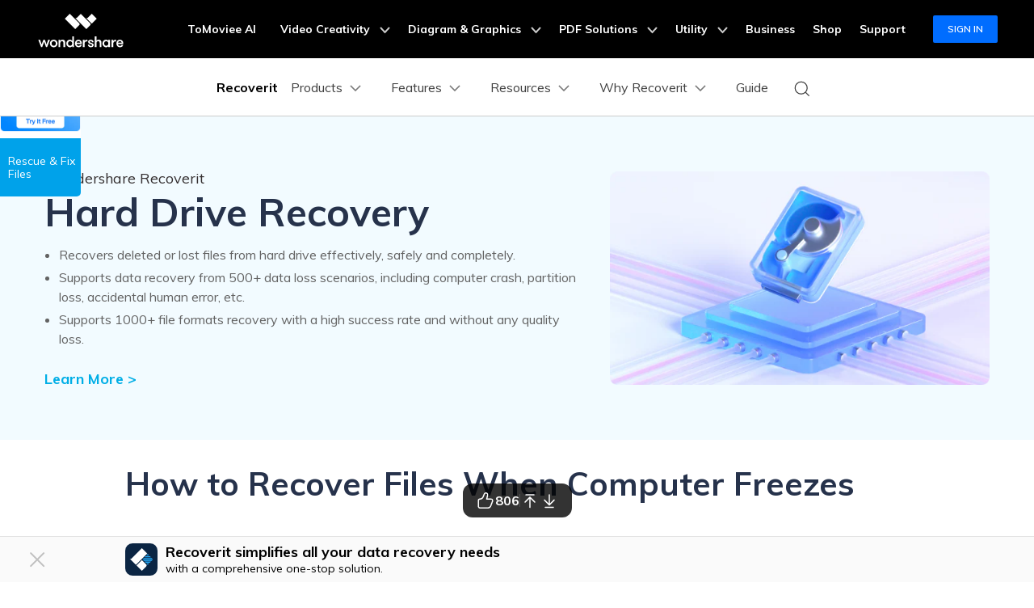

--- FILE ---
content_type: text/html
request_url: https://recoverit.wondershare.com/computer-data-recovery/recover-files-when-computer-freezes.html
body_size: 46816
content:
<!--187700-->
<!--Recover Document Files-->

<!DOCTYPE html>
<html lang="en">
<head>
<meta charset="UTF-8">
    <!-- Google Tag Manager -->
<script>(function(w,d,s,l,i){w[l]=w[l]||[];w[l].push({'gtm.start':
new Date().getTime(),event:'gtm.js'});var f=d.getElementsByTagName(s)[0],
j=d.createElement(s),dl=l!='dataLayer'?'&l='+l:'';j.async=true;j.src=
'https://www.googletagmanager.com/gtm.js?id='+i+dl;f.parentNode.insertBefore(j,f);
})(window,document,'script','dataLayer','GTM-57FR6ZG');</script>
<!-- End Google Tag Manager -->    <meta name="viewport" content="width=device-width,user-scalable=0,initial-scale=1,maximum-scale=1, minimum-scale=1"/>

    <title>Ways to Recover Files When Computer Freezes</title>
    <meta name="description" content="When a computer freezes, sometimes it will cause your file loss. Get Recoverit data recovery software to help you recover files when computer freezes." />
    <link rel="shortcut icon" href="https://recoverit.wondershare.com/favicon.ico" type="image/x-icon"/>
    <link rel="canonical" href="https://recoverit.wondershare.com/computer-data-recovery/recover-files-when-computer-freezes.html"/>
    <!-- facebook -->
    <meta property="og:site_name" content="Wondershare Recoverit" />
    <meta property="og:title" content="Ways to Recover Files When Computer Freezes">
    <meta property="og:description" content="When a computer freezes, sometimes it will cause your file loss. Get Recoverit data recovery software to help you recover files when computer freezes.">
    <meta property="og:type" content="article">
    <meta property="og:image" content="https://recoverit.wondershare.com/favicon.ico">
    <meta property="og:url" content="https://recoverit.wondershare.com/computer-data-recovery/recover-files-when-computer-freezes.html" />
    <!-- twitter -->
    <meta property="twitter:site_name" content="Wondershare Recoverit" />
    <meta property="twitter:title" content="Ways to Recover Files When Computer Freezes">
    <meta property="twitter:description" content="When a computer freezes, sometimes it will cause your file loss. Get Recoverit data recovery software to help you recover files when computer freezes.">
    <meta property="twitter:type" content="article">
    <meta property="twitter:image" content="https://recoverit.wondershare.com/favicon.ico">
    <meta property="twitter:url" content="https://recoverit.wondershare.com/computer-data-recovery/recover-files-when-computer-freezes.html" />
    <!-- linkedin -->
    <meta property="linkedin:site_name" content="Wondershare Recoverit" />
    <meta property="linkedin:title" content="Ways to Recover Files When Computer Freezes">
    <meta property="linkedin:description" content="When a computer freezes, sometimes it will cause your file loss. Get Recoverit data recovery software to help you recover files when computer freezes.">
    <meta property="linkedin:type" content="article">
    <meta property="linkedin:image" content="https://recoverit.wondershare.com/favicon.ico">
    <meta property="linkedin:url" content="https://recoverit.wondershare.com/computer-data-recovery/recover-files-when-computer-freezes.html" />

    <link href="https://recoverit.wondershare.com/style/global_fonts.css" rel="stylesheet" type="text/css"/>
    <!--[if lte IE 9]>
    <script src="https://neveragain.allstatics.com/2019/assets/legacy/wsc-legacy.js"></script>
    <![endif]-->

    <!--<link href="https://recoverit.wondershare.com/assets/css/app.css" as="style" rel="stylesheet" >-->
    <link as="style" rel="stylesheet" href="https://recoverit.wondershare.com/style/global.css">
    <link as="style" rel="stylesheet" href="https://recoverit.wondershare.com/style/resource_article.css">
    <link as="style" rel="stylesheet" href="https://recoverit.wondershare.com/style/resource2018.css">
    <link href="https://images.wondershare.com/article-global/css/resource-seo-art-info.css" as="style" rel="stylesheet" >
    <!-- <link rel="stylesheet" href="https://images.wondershare.com/assets/css/fancybox.min.css"> -->
    <link rel="stylesheet" href="https://neveragain.allstatics.com/2019/assets/style/bootstrap-recoverit.min.css" />
    <style>
        #recoverit-chat-robot .rsc-float-button{
            right: 70px;
        }
        @media (min-width: 992px){
            .contens_tab_side {
                top:100px;

            }
        }
        header ul li {
            margin-bottom:0;
        }

        .resource_banner h1{
            margin-bottom:20px!important;
        }
        .contens_tab_side .tabNav_side .sec_ul:nth-child(4){
            display:block;
        }
        p, ul, ol, dl{
            margin-bottom:0;
        }
        h1, h2, .title_h2, h3, .title_h3, h4, .title_h4{
            padding:0
        }

        .fix_side dl dt:after{
            display:none
        }

        .icon-share i{
            margin: 5px 3px;
        }
        .contens_tab_side.new-2019-8-16 {
            width: 240px;
            float: left;
            position: absolute;
            left: 50%;
            margin-left: -880px;
            z-index: 50;
            top: 60px;
            -webkit-transition: all 0.3s;
            -moz-transition: all 0.3s;
            transition: all 0.3s;
        }
        @media (min-width: 1600px){
            .contens_tab_side.new-2019-8-16 {
                margin-left: -750px;
            }
        }
        @media (max-width: 1920px) and (min-width:1600px){
            .contens_tab_side {
                left: 10px;
                margin-left: 0;
            }
        }


        @media (max-width: 1600px){
            .contens_tab_side.new-2019-8-16 {
                width: 120px;
                left: 0;margin-left:0;
            }

            .contens_tab_side.new-2019-8-16.fix_side_togg2{
                width: 240px;
            }

        }
        .contens_tab_side .tabNav_side .sec_ul li{
            padding: 0 0 0 12px;
            position: relative;
        }

        .contens_tab_side .tabNav_side .sec_ul li a{
            font-size: 14px;
        }
        .contens_tab_side .tabNav_side .sec_ul li:before{
            content: "";
            position: absolute;
            border: 0;
            border-left: 2px solid #e3e3e3;
            width: 21px;
            border-style: dashed;
            height: 100%;
            background: none;
            left: -5px;
            top: 0;
        }
        .contens_tab_side .tabNav_side .sec_ul li:hover:before{
            border-color: #00a2ea;
            border-style: solid;
        }
        a.btn-secondary{
            color:#fff
        }
        strong {
            font-weight: bold;
        }
        .content-info-new-box .img-6-3-3-list > div > div > div:first-child {
            height: 300px;
            min-height: 300px
        }

        #starLook i {
            font-size: 1.5rem;
        }

        .RVbDww66-header .RVbDww66-menu_btn_click {
            box-sizing: content-box;
        }

        .tremble {

            bottom: 200px !important;
        }

        @media (max-width: 768px) {
            h1, .h1{
                font-size:2rem
            }
            .fix_side_bg{
                display:none
            }
            .tremble {
                display: none !important;
            }

            .fix_side_togg, #at-share-dock {
                display: none;
            }
        }

        #Modal-article-popup {
            z-index: 9999999;
        }

        .resource_subtitle {
            font-weight: 400 !important;
            font-family: Rubik, -apple-system, BlinkMacSystemFont, "Segoe UI", Roboto, "Helvetica Neue", Arial, "Noto Sans", sans-serif, "Apple Color Emoji", "Segoe UI Emoji", "Segoe UI Symbol", "Noto Color Emoji";
        }
.resource_cont .shadow{display:block;position: static;width:auto;height:auto;}
    </style>
<style>
  .article-banner p { color: #636363; }
  .article-banner ul { color: #636363; margin: 0; padding: 0; margin-left: 18px; list-style: disc; }
  .article-banner ul li { margin-bottom: 4px; padding: 0; }
  @media (min-width: 768px) {
    .article-banner .container { height: 400px; }
  }
  @media (max-width: 767.98px) {
    .article-banner .display-3 { font-size: 2.5rem; }
  }
</style>
   <style>
      .ad-nav{
        position: absolute !important;
        width: 290px;
        top: 6rem;
        right: 9rem;
        transition: all .4s;
      }
      .ad-nav.ad-nav-fixed {
        position: fixed !important;
        top: 72px !important;
        max-width: 290px;
        z-index: 10;
      }

      .ad-bg {
        background: linear-gradient(180deg, rgba(22, 143, 255, 0) 54.53%, rgba(22, 143, 255, 0.77) 100%), linear-gradient(0deg, #e3eefc, #e3eefc);

        border-radius: 14px;
      }
      .ad-nav .ad-title {
        display: inline-block;
        font-weight: 700;
        font-size: 26px;
        line-height: 120%;
        letter-spacing: 0%;
        text-align: center;
        text-transform: capitalize;
        background: linear-gradient(112.64deg, #00bbff 7.06%, #0e71e5 97.89%);
        color: transparent;
        -webkit-background-clip: text;
        background-clip: text;
      }
      .ad-nav .btn-darkBlue {
        background: hsla(212, 72%, 15%, 1);
        color: #fff;
      }
      .ad-nav .btn-darkBlue:hover {
        background: hsla(212, 72%, 20%, 1);
      }

      .ad-nav ul li::marker {
        font-size: 10px;
      }



      @media (max-width: 1600px) {
        .ad-nav {
          right: -3rem;
          transform: scale(0.75);
          transform-origin: left;
          top: 3rem;
        }
      }

       /* 下载按钮hover放大效果 start*/
      section .btn,
      .btn_donwMac,
      .btn_donwWin {
        transition: transform 0.2s ease-in-out !important;
      }
      @media (any-hover: hover) {
        section .btn:hover,
        .btn_donwMac:hover,
        .btn_donwWin:hover {
          transform: scale(1.15) !important;
        }
      }
      /* 下载按钮hover放大效果 end*/
    </style>
     <!-- 底部相关链接样式 -->
    <style>
      .related-links {
        padding: 3rem;
        border-radius: 1rem;
        background-color: #f5faff;
      }
      @media (max-width: 576px) {
        .related-links {
          padding: 3rem 1.5rem;
        }
      }
      .related-links-container {
        max-width: 1170px;
        margin: 0 auto;
      }
      .related-links-title {
        font-size: 1.5rem;
        font-weight: 700;
        color: #000;
        margin-bottom: 2rem;
      }
      .related-links-list {
        display: flex;
        flex-wrap: wrap;
        gap: 1.5rem 1.875rem;
      }
      @media (max-width: 576px) {
        .related-links-list {
          display: flex;
          gap: 1rem;
        }
      }
      .related-links-item {
        display: flex;
        align-items: center;
        justify-content: flex-start;
        gap: 8px;
        width: calc(25% - 1.875rem * 3 / 4);
      }
      @media (max-width: 1280px) {
        .related-links-item {
          width: calc(33.333% - 1.875rem * 2 / 3);
        }
      }
      @media (max-width: 768px) {
        .related-links-item {
          width: calc(50% - 1.875rem * 1 / 2);
        }
      }

      .related-links-icon {
        flex-shrink: 0;
      }
      .related-links-link {
        color: rgba(0, 0, 0, 0.7);
        font-size: 1rem;
        white-space: nowrap;
        &:hover {
          color: #0085ff;
          text-decoration: underline;
        }
      }
      @media (max-width: 576px) {
        .related-links-link {
          white-space: normal;
        }
      }
    </style>
     

<!--动态悬浮banner-->
<!--
<div data-toggle="adnew" data-link-win="https://recoverit.wondershare.com/buy/store.html?=pcbanner" data-link-mac="https://recoverit.wondershare.com/buy/store-mac.html?=pcbanner" data-link-mobile="https://repairit.wondershare.com/app/" data-image-bottom="https://images.wondershare.com/recoverit/images2025/christmas/christmas-banner-pc.png" data-image-right="https://images.wondershare.com/recoverit/images2025/christmas/christmas-banner-right.png" data-image-mobile="https://images.wondershare.com/recoverit/images2025/christmas/christmas-banner-mobile.png" ></div>
-->




<script type="text/javascript">
            var CHANNEL_ID = "138";
            var SITE_ID = "138";
            var CMS_LANGUAGE = "en";
            var TEMPLATE_ID = "5300";
            var PAGE_ID = "20092";
            var TEMPLATE_MODULE = "article";
            var TEMPLATE_TYPE = "content";
</script></head>
<body data-sys="auto" data-dev="auto">
<aside class="footer-float-block position-fixed w-100 position-relative" style="bottom: 0; left: 0; z-index: 99">
      <!-- 样式二 -->
      <div class="py-2 d-lg-block d-none" style="background: #fafafa; border-top: 1px solid #e2e2e2">
        <div class="container">
          <div class="row justify-content-center align-items-center">
            <div class="col-10 d-flex align-items-center justify-content-between">
              <div class="d-flex align-items-center">
                <img
                  src="https://neveragain.allstatics.com/2019/assets/icon/logo/recoverit-square.svg"
                  alt="Recoverit"
                  width="40"
                  height="40"
                  class="flex-shrink-0"
                />
                <div class="text-black" style="margin-left: 10px">
                  <div class="font-size-large font-weight-bold mb-1" style="line-height: 1">
                    Recoverit simplifies all your data recovery needs
                  </div>
                  <div class="font-size-small" style="line-height: 1">with a comprehensive one-stop solution.</div>
                </div>
              </div>
              <div class="flex-shrink-0 mx-n1">
                <a
                  href="https://download.wondershare.com/ri_full4134.exe"
                  class="btn btn-action text-capitalize m-0 mx-1 sys-win float-button-download"
                  style="border-radius: 6px"
                >
                  <i class="wsc-icon wsc-icon-sm mr-2" data-icon="brand-windows"></i>Try It Free
                </a>
                <a
                  href="https://download.wondershare.com/recoverit_full4138.dmg"
                  class="btn btn-action text-capitalize m-0 mx-1 sys-mac float-button-download"
                  style="border-radius: 6px"
                >
                  <i class="wsc-icon wsc-icon-sm mr-2" data-icon="brand-macos"></i>Try It Free
                </a>
              </div>
            </div>
          </div>
        </div>
        <svg
          width="32"
          height="32"
          viewBox="0 0 32 32"
          fill="none"
          xmlns="http://www.w3.org/2000/svg"
          class="position-absolute with-hand"
          style="left: 30px; top: 50%; transform: translateY(-50%)"
          onclick="event.stopPropagation();document.querySelector('.footer-float-block').style.display = 'none';"
        >
          <path
            fill-rule="evenodd"
            clip-rule="evenodd"
            d="M24.8492 8.84923C25.2397 8.4587 25.2397 7.82554 24.8492 7.43501C24.4587 7.04449 23.8255 7.04449 23.435 7.43501L16.1421 14.7279L8.8492 7.43501C8.45867 7.04449 7.82551 7.04449 7.43498 7.43501C7.04446 7.82554 7.04446 8.4587 7.43498 8.84923L14.7279 16.1421L7.43494 23.4351C7.04441 23.8256 7.04441 24.4587 7.43494 24.8493C7.82546 25.2398 8.45862 25.2398 8.84915 24.8493L16.1421 17.5563L23.435 24.8493C23.8256 25.2398 24.4587 25.2398 24.8492 24.8493C25.2398 24.4587 25.2398 23.8256 24.8492 23.4351L17.5563 16.1421L24.8492 8.84923Z"
            fill="#C0C0C0"
          />
        </svg>
      </div>
    </aside><a name="toTop"></a>

<!-- Google Tag Manager (noscript) Body -->
<noscript><iframe src="https://www.googletagmanager.com/ns.html?id=GTM-57FR6ZG" height="0" width="0" style="display:none;visibility:hidden"></iframe></noscript>
<!-- End Google Tag Manager (noscript) Body -->
<!-- 头部公共样式块 -->
<style>
  .wsc-header2020-navbar-main ul li{margin: 0;}
</style>
<link rel="stylesheet" href="https://neveragain.allstatics.com/2019/assets/style/wsc-header-footer-2020.min.css" />
<link rel="stylesheet" href="https://www.wondershare.com/assets/header-footer-2021.css">
<style>
@media ((min-width: 1280px)){ 
    .wsc-header2020-navbar-nav-toggle.creativity.creativity-en {min-width: 640px;}
	.wsc-header2020-navbar-nav-toggle.diagram-grahics, .wsc-header2020-navbar-nav-toggle.diagram-graphics,.wsc-header2020-navbar-nav-toggle.utility {min-width: 400px;width:auto;}
      .wsc-header2020-navbar-nav-toggle.explore-ai {min-width: 445px;}
}
</style>
    <style>
      .wsc-header2020 {
        font-family: "Muli", -apple-system, blinkmacsystemfont, "Segoe UI", roboto, "Helvetica Neue", arial, "Noto Sans", sans-serif, "Apple Color Emoji",
          "Segoe UI Emoji", "Segoe UI Symbol", "Noto Color Emoji" !important;
      }

      .wsc-header2020 h1,
      .wsc-header2020 h2,
      .wsc-header2020 h3,
      .wsc-header2020 h4,
      .wsc-header2020 h5,
      .wsc-header2020 h6,
      .wsc-header2020 p,
      .wsc-header2020 a,
      .wsc-header2020 span,
      .wsc-header2020 li,
      .wsc-header2020 ul,
      .wsc-header2020 ol {
        font-family: "Muli", -apple-system, blinkmacsystemfont, "Segoe UI", roboto, "Helvetica Neue", arial, "Noto Sans", sans-serif, "Apple Color Emoji",
          "Segoe UI Emoji", "Segoe UI Symbol", "Noto Color Emoji" !important;
      }

      .wsc-header2020 .wsc-header2020-navbar-recoverit .wsc-header2020-dropdownMenuBody-title h6 {
        font-size: 16px;
        line-height: 1.5;
        vertical-align: middle;
        font-weight: 700;
        margin-bottom: 0.5rem;
      }

      .wsc-header2020 .wsc-header2020-navbar-recoverit .wsc-header2020-dropdownMenuBody-list {
        font-size: 16px;
      }

      .wsc-header2020 .wsc-header2020-navbar-recoverit .wsc-header2020-dropdownMenuBody-list .text-desc {
        font-size: 12px;
        line-height: 20px;
        color: rgba(0, 0, 0, 64%);
        padding-top: 4px;
        white-space: nowrap;
        overflow: hidden;
        text-overflow: ellipsis;
      }

      .wsc-header2020 .wsc-header2020-navbar-recoverit .wsc-header2020-dropdownMenuBodyList-icon {
        vertical-align: middle;
      }

      .wsc-header2020 .wsc-header2020-navbar-recoverit .wsc-header2020-navbarDropdown-toggle[aria-expanded="true"],
      .wsc-header2020 .wsc-header2020-navbar-recoverit .wsc-header2020-navbar-link:hover,
      .wsc-header2020 .wsc-header2020-navbar-recoverit .wsc-header2020-navbarDropdown-toggle:hover,
      .wsc-header2020 .wsc-header2020-dropdownMenuBody-list li a:hover {
        color: #0085ff !important;
      }

      .wsc-header2020 .wsc-header2020-navbar-recoverit .wsc-header2020-dropdown-learnMore button {
        color: #0085ff !important;
        border: 2px solid #0085ff !important;
        border-radius: 4px;
      }

      .wsc-header2020 .wsc-header2020-navbar-recoverit .wsc-header2020-dropdown-learnMore button:hover {
        background-color: #0085ff !important;
        color: #fff !important;
      }

      .wsc-header2020 .wsc-header2020-navbar-recoverit .wsc-header2020-navbar-linkBtn {
        background-color: #0085ff !important;
        border: 2px solid #0085ff !important;
        border-radius: 4px;
        font-size: 16px;
        font-weight: 700;
        line-height: 24px;
        text-align: center;
      }

      .wsc-header2020 .wsc-header2020-navbar-recoverit .wsc-header2020-navbar-linkBtn-outline {
        color: #0085ff !important;
        border: 2px solid #0085ff !important;
        border-radius: 4px;
        font-size: 16px;
        font-weight: 700;
        line-height: 24px;
      }

      .wsc-header2020 .wsc-header2020-navbar-recoverit .wsc-header2020-navbar-linkBtn-outline:hover {
        color: #fff !important;
        background-color: #0085ff !important;
      }

      @media (min-width: 1280px) {
        .wsc-header2020 .wsc-header2020-navbar-nav{
          max-height: 70px;
        }

        .wsc-header2020 .wsc-header202004-navbar-wondershare .wsc-header2020-navbar-item {
          padding: 0 3px;
        }

        .wsc-header2020 .wsc-header2020-navbar-recoverit .wsc-header2020-dropdownMenuBody-item {
          flex: 0 0 auto;
          max-width: initial;
        }

        .wsc-header2020 .wsc-header2020-navbar-recoverit .wsc-header2020-dropdownMenuBody-title {
          min-height: initial;
        }

        .wsc-header2020 .wsc-header2020-navbar-recoverit .wsc-header2020-dropdownMenuBodyList-icon {
          width: 32px;
          height: 32px;
          margin-right: 12px;
        }
        .wsc-header2020 .wsc-header2020-navbar-recoverit .wsc-header2020-dropdownMenuBody-features {
          gap: 1.875rem;
          margin: 0;
        }
        .wsc-header2020 .wsc-header2020-navbar-recoverit .wsc-header2020-dropdownMenuBody-features .wsc-header2020-dropdownMenuBody-item {
          padding: 0;
          flex: 1;
        }
        .wsc-header2020 .wsc-header2020-navbar-recoverit .wsc-header2020-dropdownMenuBody-features .wsc-header2020-dropdownMenuBody-item:has(.drive-box) {
          width: 23.4%;
          flex: 0 0 23.4%;
        }

        .wsc-header2020 .wsc-header2020-navbar-recoverit .wsc-header2020-dropdownMenuBody-features .drive-box,
        .wsc-header2020 .wsc-header2020-navbar-recoverit .wsc-header2020-dropdownMenuBody-features .media-box,
        .wsc-header2020 .wsc-header2020-navbar-recoverit .wsc-header2020-dropdownMenuBody-features .scenario-box,
        .wsc-header2020 .wsc-header2020-navbar-recoverit .wsc-header2020-dropdownMenuBody-features .file-box {
          border-radius: 16px;
          background-color: #f4faff;
          padding: 1.5rem;
          padding-bottom: 1rem;
          height: 100%;
        }

        .wsc-header2020 .wsc-header2020-navbar-recoverit .wsc-header2020-dropdownMenuBody-features {
          flex-wrap: nowrap;
          justify-content: center;
        }

        .wsc-header2020 .wsc-header2020-navbar-recoverit .wsc-header2020-dropdownMenuBody-resources {
          margin: 0 -24px;
        }

        .wsc-header2020 .wsc-header2020-navbar-recoverit .wsc-header2020-dropdownMenuBody-resources .wsc-header2020-dropdownMenuBody-item {
          padding: 0 16px;
        }

        .wsc-header2020 .wsc-header2020-navbar-recoverit .wsc-header2020-dropdownMenuBody-resources .wsc-header2020-dropdownMenuBody-box {
          padding: 0 16px;
        }

        .wsc-header2020 .wsc-header2020-navbar-recoverit .wsc-header2020-dropdownMenuBody-about .wsc-header2020-dropdownMenuBody-item {
          padding: 0 16px;
        }

        .wsc-header2020 .wsc-header2020-navbar-recoverit .wsc-header2020-dropdownMenuBody-about .wsc-header2020-dropdownMenuBody-box {
          /* max-width: 366px; */
          padding: 0 16px;
        }

        .wsc-header2020 .wsc-header2020-navbar-recoverit .wsc-header2020-dropdownMenuBody-about button {
          color: #0085ff !important;
          border: 2px solid #0085ff !important;
          border-radius: 4px;
          padding: 8px 16px;
          font-weight: 700;
          background-color: transparent;
          transition: all 0.2s;
          font-size: 14px;
          line-height: 1.5;
        }

        .wsc-header2020 .wsc-header2020-navbar-recoverit .wsc-header2020-dropdownMenuBody-about button:hover {
          background-color: #0085ff !important;
          color: #fff;
        }

        .wsc-header2020 .wsc-header2020-navbar-main .wsc-header2020-mobile-button {
          display: none;
        }

        .wsc-header2020 .wsc-header2020-navbar-main .navbar-mobile-download {
          display: none;
        }
      }

      @media (min-width: 1600px) {
        .wsc-header2020 .wsc-header2020-navbar-recoverit .wsc-header2020-dropdownMenu-body {
          padding: 48px 0;
        }

        .wsc-header2020 .wsc-header2020-navbar-recoverit .wsc-header2020-dropdownMenuBody-resources {
          margin: 0 -80px;
        }
      }

      @media (max-width: 1279.98px) {
        .wsc-header2020 .wsc-header2020-navbar-main .pc-show {
          display: none;
        }

        .wsc-header2020 .wsc-header2020-navbar-main .wsc-header2020-navbar-content {
          justify-content: flex-start;
        }

        .wsc-header2020 .wsc-header2020-navbar-main .wsc-header2020-mobile-button {
          display: inline-block;
          position: absolute;
          top: 50%;
          right: 50px;
          transform: translateY(-50%);
          background-color: #0084ff;
          border-radius: 4px;
          color: #fff;
          font-weight: 700;
          font-size: 12px;
          line-height: 1.4;
          letter-spacing: -2%;
          padding: 7px 12.5px;
          font-weight: 700;
          text-decoration: none;
        }

        .wsc-header2020 .wsc-header2020-navbar-main .navbar-mobile-download {
          display: block;
          padding: 6px 16px;
        }

        .wsc-header2020 .wsc-header2020-navbar-main .mobile-download {
          display: block;
          background-color: #0066ff;
          border-radius: 6px;
          color: #fff;
          font-weight: 700;
          font-size: 14px;
          line-height: 16.8px;
          letter-spacing: -2%;
          text-align: center;
          padding: 12px;
          text-decoration: none;
        }
      }

      .nav-tag {
        background: linear-gradient(122.74deg, #ba91ff 3.26%, #0085ff 55.43%);
        border-radius: 4px;
        padding: 2px 6px;
        color: #fff;
        font-size: 14px;
        line-height: 14px;
        font-weight: 900;
      }

      .nav-tag2 {
        background: linear-gradient(84.41deg, #f200ff -4.32%, #d500ff 10.97%, #ff194a 76.88%, #ff9e48 101.14%);
        border-radius: 4px;
        padding: 2px 6px;
        color: #fff;
        font-size: 14px;
        line-height: 14px;
        font-weight: 700;
      }
      .nav-tag3 {
        background: linear-gradient(68.35deg, #f33a3a 16.09%, #ffa944 95.81%);
        border-radius: 4px;
        padding: 2px 4px;
        color: #fff;
        font-size: 14px;
        line-height: 14px;
        font-weight: 900;
      }
      .nav-tag4 {
        background: linear-gradient(77.43deg, #0080ff 4.96%, #00c2ff 98.24%);
        border-radius: 4px;
        padding: 2px 4px;
        color: #fff;
        font-size: 14px;
        line-height: 14px;
        font-weight: 900;
      }
       .nav-tag-ai {
        background: linear-gradient(82.53deg, #0015ff 18.2%, #4268ff 44.39%, #a757ff 70.53%, #ff55ad 101.29%);
        border-radius: 4px;
        padding: 2px 6px;
        color: #fff;
        font-size: 12px;
        line-height: 100%;
        font-weight: 700;
      }

      @keyframes diffuse1 {
        0% {
          transform: scale(0.5);
        }

        100% {
          transform: scale(1);
        }
      }

      .nav-animation-image {
        animation: diffuse1 2s alternate infinite;
      }
    </style>
        <style>
      /* prodct */
      .wsc-header2020 .wsc-header2020-dropdownMenuBody-content .product-item {
        max-width: 40%;
        padding: 0;
        height: auto;
        flex: 0 1 25%;
      }

      @media (max-width: 1280px) {
        .wsc-header2020 .wsc-header2020-dropdownMenuBody-content .product-item {
          max-width: unset;
        }
      }

      @media (min-width: 1280px) {
        .wsc-header2020 .wsc-header2020-dropdownMenuBody-content .product-item .wsc-header2020-dropdownMenuBody-box {
          height: 100%;
          padding: 8px 15px;
        }
      }

      .wsc-header2020 .wsc-header2020-dropdownMenuBody-content .product-box {
        border-radius: 16px;
        background-color: #f4faff;
        padding: 24px;
        display: flex;
        align-items: start;
        width: 100%;
        height: 100%;
      }

      .wsc-header2020 .wsc-header2020-dropdownMenuBody-content .product-item:last-child .product-box {
        background-color: #f9f9f9;
      }

      .wsc-header2020 .wsc-header2020-dropdownMenuBody-content .product-box .product-box-icon {
        margin-right: 8px;
      }

      @media (max-width: 576px) {
        .wsc-header2020 .wsc-header2020-dropdownMenuBody-content .product-box .product-box-icon img {
          width: 32px;
          height: 32px;
        }
      }

      .wsc-header2020 .product-box-info {
        flex: 1;
        height: 100%;
        display: flex;
        flex-direction: column;
      }

      .wsc-header2020 .wsc-header2020-dropdownMenuBody-content .product-box .product-box-title {
        display: flex;
        flex-wrap: nowrap;
        justify-content: space-between;
        align-items: center;
        font-weight: 700;
        font-size: 16px;
        gap: 16px;
        color: #000;
        text-decoration: none;
      }

      .wsc-header2020 .wsc-header2020-dropdownMenuBody-content .product-box .product-box-title .title-content .content-detail {
        position: relative;
      }

      .wsc-header2020 .wsc-header2020-dropdownMenuBody-content .product-box:not(.other-product-box) .product-box-title:hover {
        color: #2e8eff;
      }

      .wsc-header2020 .wsc-header2020-dropdownMenuBody-content .product-box:not(.other-product-box) .product-box-title:hover .right-arrow {
        color: #fff;
        background-color: #2e8eff;
        border-color: #2e8eff;
      }

      .wsc-header2020 .wsc-header2020-dropdownMenuBody-content .product-box .right-arrow {
        width: 20px;
        height: 20px;
        border-radius: 50%;
        border: 1px solid #000000;
        color: inherit;
        line-height: 0;
        display: inline-flex;
        align-items: center;
        justify-content: center;
      }

      .wsc-header2020 .wsc-header2020-dropdownMenuBody-content .product-box .product-box-content {
        font-size: 12px;
        color: rgba(00, 00, 00, 0.7);
        margin: 8px 0 16px;
        white-space: initial;
      }

      .wsc-header2020 .wsc-header2020-dropdownMenuBody-content .product-box .product-box-btn {
        align-items: end;
        display: block;
        text-align: center;
        padding: 8px;
        border-radius: 6px;
        border: 1.5px solid #0085ff;
        font-size: 14px;
        line-height: 18px;
        color: #0085ff;

        font-weight: 700;
        background-color: transparent;
        margin-top: auto;
      }

      .wsc-header2020 .wsc-header2020-dropdownMenuBody-content .product-box .product-box-btn:hover {
        background-color: #0085ff;
        color: #fff;
        text-decoration: none;
      }

      .wsc-header2020 .wsc-header2020-dropdownMenuBody-content .product-item:first-child .product-box .product-box-btn {
        background-color: #0085ff;
        color: #fff;
      }

      .wsc-header2020 .wsc-header2020-dropdownMenuBody-content .product-item:first-child .product-box .product-box-btn:hover {
        background-color: #005dd9;
        border-color: #005dd9;
        color: #fff;
      }

      .wsc-header2020 .wsc-header2020-dropdownMenuBody-content .other-product-box .other-product-link {
        display: flex;
        align-items: center;
        gap: 8px;
      }

      .wsc-header2020 .wsc-header2020-dropdownMenuBody-content .other-product-box .other-product-link:not(:last-child) {
        margin: 12px 0 8px;
      }

      .wsc-header2020 .wsc-header2020-dropdownMenuBody-content .other-product-box .other-product-link a {
        color: #000;
      }

      .wsc-header2020 .wsc-header2020-dropdownMenuBody-content .other-product-box .other-product-link a:hover {
        color: #2e8eff;
      }

      .wsc-header2020 .wsc-header2020-dropdownMenuBody-content .other-product-box .other-product-link a:hover ~ .right-arrow {
        color: #fff;
        background-color: #2e8eff;
        border-color: #2e8eff;
      }

      /* about */
      @media (min-width: 1280px) {
        .wsc-header2020 .wsc-header2020-navbar-recoverit .wsc-header2020-dropdownMenuBody-about .wsc-header2020-dropdownMenuBody-box.about-box {
          background-color: #f4faff;
          border-radius: 16px;
          padding: 24px;
          margin: -24px 0;
        }
      }

      /* 移动端下隐藏图标 */
      @media (max-width: 767.98px) {
        .wsc-header2020-navbar-main .wsc-header2020-navbar-collapse img {
          display: none;
        }
      }

      /* pc端大的下载按钮 */
      @media (min-width: 1280px) {
        .wsc-header2020 .wsc-header2020-online-pc-button {
          position: absolute;
          left: 0;
          bottom: 0px;
          width: 100%;
          height: 56px;
          background-color: #0085ff;
          color: #fff;
          font-size: 18px;
          line-height: 1.56;
          text-decoration: none;
          display: flex;
          align-items: center;
          justify-content: center;
          font-weight: 700;
          transition: none;
        }

        .wsc-header2020 .wsc-header2020-online-pc-button span {
          position: relative;
          padding-right: 34px;
        }

        .wsc-header2020 .wsc-header2020-online-pc-button span::before {
          content: "";
          position: absolute;
          right: 0;
          bottom: 5px;
          width: 21px;
          height: 10px;
          background: url("[data-uri]");
        }

        .wsc-header2020 .wsc-header2020-online-pc-button span::after {
          content: "";
          position: absolute;
          right: 5px;
          width: 11px;
          height: 16px;
          background: url("[data-uri]");
          transition: transform 0.3s ease;
          animation: headerArrawMoveTop 1s infinite;
        }
        .wsc-header2020 .wsc-header2020-navbarDropdown-menu .wsc-header2020-container:has(.wsc-header2020-online-pc-button) {
          margin-bottom: 56px;
        }

        @keyframes headerArrawMoveTop {
          0% {
            transform: translate(0, 0px);
          }

          25% {
            transform: translate(0, 2px);
          }

          50% {
            transform: translate(0, 0px);
          }

          75% {
            transform: translate(0, -2px);
          }

          100% {
            transform: translate(0, 0px);
          }
        }
      }
    </style>
       <header class="wsc-header2020">
      <nav class="wsc-header2020-navbar-master wsc-header202004-navbar-wondershare">
        <div class="wsc-header2020-container">
          <div class="wsc-header2020-navbar-content">
            <div class="wsc-header2020-navbar-brand">
              <a href="https://www.wondershare.com/"></a>
            </div>
            <button class="wsc-header2020-navbar-collapse-toggle" type="button" aria-expanded="false">
              <svg
                class="wsc-header2020-navbar-collapse-toggle-icon"
                width="24"
                height="24"
                viewBox="0 0 24 24"
                fill="none"
                xmlns="https://www.w3.org/2000/svg">
                <path d="M4 6H20M20 12L4 12M20 18H4" stroke="white" stroke-width="1.5"></path>
              </svg>
              <svg
                class="wsc-header2020-navbar-collapse-toggle-icon-close"
                width="24"
                height="24"
                viewBox="0 0 24 24"
                fill="none"
                xmlns="https://www.w3.org/2000/svg">
                <path d="M18 18L12 12M6 6L12 12M18 6L12 12M6 18L12 12" stroke="white" stroke-width="1.5"></path>
              </svg>
            </button>
            <div class="wsc-header2020-navbar-collapse">
              <ul class="wsc-header2020-navbar-nav active_menu">
                <!-- 一级导航头部公共块 -->
                 <li class="wsc-header2020-navbar-item"><a class="wsc-header2020-navbar-link active_menu_a"
                  href="https://www.tomoviee.ai/" target="_blank">ToMoviee AI</a></li>
              <li class="wsc-header2020-navbar-item with-toggle">
                <a class="wsc-header2020-navbar-link active_menu_a" href="javascript:">
                  Video Creativity
                  <svg class="ml-2" width="13" height="9" viewBox="0 0 13 9" fill="none"
                    xmlns="https://www.w3.org/2000/svg">
                    <path d="M12 1L6.5 7L1 1" stroke="currentColor" stroke-width="2" />
                  </svg>
                </a>
                <div class="wsc-header2020-navbar-nav-toggle creativity creativity-en">
                  <div class="row no-gutters px-4">
                    <div class="left border-control">
                      <div class="mb-4 font-size-small">AIGC Digital Creativity | Video Creativity Products</div>
                      <a href="https://filmora.wondershare.com/" target="_blank" class="d-flex align-items-center mb-4">
                        <img src="https://neveragain.allstatics.com/2019/assets/icon/logo/filmora-square.svg"
                          alt="wondershare filmora logo" />
                        <div class="pl-2">
                          <strong class="text-black">Filmora</strong>
                          <div class="font-size-small">Complete video editing tool.</div>
                        </div>
                      </a>
                      <a href="https://www.reelmate.ai/" target="_blank" class="d-flex align-items-center mb-4">
                        <img src="https://neveragain.allstatics.com/2019/assets/icon/logo/reelmate-ai-square.svg"
                          alt="wondershare supermedia logo" />
                        <div class="pl-2">
                          <strong class="text-black">ReelMate AI</strong>
                          <div class="font-size-small">All AI Creation in One Flow.</div>
                        </div>
                      </a>
                      <a href="https://videoconverter.wondershare.com/" target="_blank"
                        class="d-flex align-items-center mb-4">
                        <img src="https://neveragain.allstatics.com/2019/assets/icon/logo/uniconverter-square.svg"
                          alt="wondershare uniconverter logo" />
                        <div class="pl-2">
                          <strong class="text-black">UniConverter</strong>
                          <div class="font-size-small">High-speed media conversion.</div>
                        </div>
                      </a>
                      <a href="https://www.media.io/" target="_blank"
                        class="d-flex align-items-center mb-4">
                        <img src="https://neveragain.allstatics.com/2019/assets/icon/logo/media-io-square.svg"
                          alt="wondershare media.io logo" />
                        <div class="pl-2">
                          <strong class="text-black">Media.io</strong>
                          <div class="font-size-small">AI Video, Image, Music Generator.</div>
                        </div>
                      </a>
                        <a href="https://app.adjust.com/1ljh6vum_1lr8ci7x?adgroup=ws-banner" target="_blank"
                        class="d-flex align-items-center mb-4">
                        <img src="https://neveragain.allstatics.com/2019/assets/icon/logo/selfieu-square.svg"
                          alt="wondershare selfieu logo" />
                        <div class="pl-2">
                          <strong class="text-black">SelfyzAI</strong>
                          <div class="font-size-small">AI-powered creative tool.</div>
                        </div>
                      </a>
                      <a href="https://www.wondershare.com/shop/individuals.html#creativity" target="_blank"
                        class="vap-btn mt-2">View all products</a>
                    </div>
                    <div class="right">
                      <div class="mt-lg-0 my-4 font-size-small">Explore</div>
                      <ul class="list-unstyled explore">
                        <li><a href="https://www.wondershare.com/products-solutions/digital-creativity/" target="_blank"
                            class="text-black">Overview</a></li>
                        <li><a href="https://www.wondershare.com/products-solutions/digital-creativity/video.html"
                            target="_blank" class="text-black">Video</a></li>
                        <li><a href="https://www.wondershare.com/products-solutions/digital-creativity/photo.html"
                            target="_blank" class="text-black">Photo</a></li>
                       
 <li><a href="https://inspiration.wondershare.com/home" target="_blank"
                            class="text-black">Pro Creator Program</a></li>
                      </ul>
                    </div>
                  </div>
                </div>
              </li>
              <li class="wsc-header2020-navbar-item with-toggle">
                <a class="wsc-header2020-navbar-link active_menu_a" href="javascript:">
                  Diagram & Graphics
                  <svg class="ml-2" width="13" height="9" viewBox="0 0 13 9" fill="none"
                    xmlns="https://www.w3.org/2000/svg">
                    <path d="M12 1L6.5 7L1 1" stroke="currentColor" stroke-width="2" />
                  </svg>
                </a>
                <div class="wsc-header2020-navbar-nav-toggle diagram-grahics">
                  <div class="row no-gutters px-4">
                    <div class="left">
                      <div class="mb-4 font-size-small">AIGC Digital Creativity | Diagram & Graphics Products</div>
                      <a href="https://edrawmax.wondershare.com/" target="_blank"
                        class="d-flex align-items-center mb-4">
                        <img src="https://neveragain.allstatics.com/2019/assets/icon/logo/edraw-max-square.svg"
                          width="40" height="40" alt="wondershare edrawmax logo" />
                        <div class="pl-2">
                          <strong class="text-black">EdrawMax</strong>
                          <div class="font-size-small">Simple diagramming.</div>
                        </div>
                      </a>
                      <a href="https://edrawmind.wondershare.com/" target="_blank"
                        class="d-flex align-items-center mb-4">
                        <img src="https://neveragain.allstatics.com/2019/assets/icon/logo/edraw-mindmaster-square.svg"
                          alt="wondershare EdrawMind logo" />
                        <div class="pl-2">
                          <strong class="text-black">EdrawMind</strong>
                          <div class="font-size-small">Collaborative mind mapping.</div>
                        </div>
                      </a>
                      <a href="https://www.edraw.ai/" target="_blank"
                        class="d-flex align-items-center mb-4">
                        <img src="https://neveragain.allstatics.com/2019/assets/icon/logo/edrawai-square.svg"
                          width="40" height="40" alt="wondershare edrawai logo" />
                        <div class="pl-2">
                          <strong class="text-black">Edraw.AI</strong>
                          <div class="font-size-small">Online visual collaboration platform.</div>
                        </div>
                      </a>
                     
                      <a href="https://www.wondershare.com/shop/individuals.html#graphic" target="_blank"
                        class="vap-btn mt-2">View all products</a>
                    </div>
                  </div>
                </div>
              </li>
              <li class="wsc-header2020-navbar-item with-toggle">
                <a class="wsc-header2020-navbar-link active_menu_a" href="javascript:">
                  PDF Solutions
                  <svg class="ml-2" width="13" height="9" viewBox="0 0 13 9" fill="none"
                    xmlns="https://www.w3.org/2000/svg">
                    <path d="M12 1L6.5 7L1 1" stroke="currentColor" stroke-width="2" />
                  </svg>
                </a>
                <div class="wsc-header2020-navbar-nav-toggle pdf">
                  <div class="row no-gutters px-4">
                    <div class="left">
                      <div class="mb-4 font-size-small">AIGC Digital Creativity | PDF Solution Products</div>
                      <a href="https://pdf.wondershare.com/" target="_blank" class="d-flex align-items-center mb-4">
                        <img src="https://neveragain.allstatics.com/2019/assets/icon/logo/pdfelement-square.svg"
                          alt="wondershare pdfelement logo" />
                        <div class="pl-2">
                          <strong class="text-black">PDFelement</strong>
                          <div class="font-size-small">PDF creation and editing.</div>
                        </div>
                      </a>
                          <a href="https://pdf.wondershare.com/document-cloud/" target="_blank"
                        class="d-flex align-items-center mb-4">
                        <img src="https://neveragain.allstatics.com/2019/assets/icon/logo/document-cloud-square.svg"
                          alt="wondershare document cloud logo" />
                        <div class="pl-2">
                          <strong class="text-black">PDFelement Cloud</strong>
                          <div class="font-size-small">Cloud-based document management.</div>
                        </div>
                      </a>
                       <a href="https://pdf.wondershare.com/online-pdf.html" target="_blank" class="d-flex align-items-center mb-4">
                        <img src="https://neveragain.allstatics.com/2019/assets/icon/logo/pdfelement-square.svg"
                          alt="wondershare onlinepdf logo" />
                        <div class="pl-2">
                          <strong class="text-black">PDFelement Online</strong>
                          <div class="font-size-small">Free PDF tools online.</div>
                        </div>
                      </a>
                     
                      <!--<a href="https://pdf.wondershare.com/pdf-reader.html" target="_blank"
                        class="d-flex align-items-center mb-4">
                        <img src="https://neveragain.allstatics.com/2019/assets/icon/logo/pdfelement-reader-square.svg"
                          alt="wondershare pdf reader logo" />
                        <div class="pl-2">
                          <strong class="text-black">PDF Reader</strong>
                          <div class="font-size-small">Simple and free PDF reading.</div>
                        </div>
                      </a>-->
                    <a href="https://www.hipdf.com/" target="_blank" class="d-flex align-items-center mb-4">
                        <img src="https://neveragain.allstatics.com/2019/assets/icon/logo/hipdf-square.svg"
                          alt="wondershare hipdf logo" />
                        <div class="pl-2">
                          <strong class="text-black">HiPDF</strong>
                          <div class="font-size-small">Free All-In-One Online PDF Tool.</div>
                        </div>
                      </a>
                      <a href="https://www.wondershare.com/shop/individuals.html#document" target="_blank"
                        class="vap-btn mt-2">View all products</a>
                    </div>
                  </div>
                </div>
              </li>
              <li class="wsc-header2020-navbar-item with-toggle">
                <a class="wsc-header2020-navbar-link active_menu_a" href="javascript:">
                  Utility
                  <svg class="ml-2" width="13" height="9" viewBox="0 0 13 9" fill="none"
                    xmlns="https://www.w3.org/2000/svg">
                    <path d="M12 1L6.5 7L1 1" stroke="currentColor" stroke-width="2" />
                  </svg>
                </a>
                <div class="wsc-header2020-navbar-nav-toggle utility">
                  <div class="row no-gutters px-4">
                    <div class="left">
                      <div class="mb-4 font-size-small">Utility Products</div>
                      <a href="https://recoverit.wondershare.com/" target="_blank"
                        class="d-flex align-items-center mb-4">
                        <img src="https://neveragain.allstatics.com/2019/assets/icon/logo/recoverit-square.svg"
                          alt="wondershare recoverit logo" />
                        <div class="pl-2">
                          <strong class="text-black">Recoverit</strong>
                          <div class="font-size-small">Lost file recovery.</div>
                        </div>
                      </a>
                      <a href="https://repairit.wondershare.com/" target="_blank"
                        class="d-flex align-items-center mb-4">
                        <img src="https://neveragain.allstatics.com/2019/assets/icon/logo/repairit-square.svg"
                          alt="wondershare repairit logo" />
                        <div class="pl-2">
                          <strong class="text-black">Repairit</strong>
                          <div class="font-size-small">Repair broken videos, photos, etc.</div>
                        </div>
                      </a>
                      <a href="https://drfone.wondershare.com/" target="_blank" class="d-flex align-items-center mb-4">
                        <img src="https://neveragain.allstatics.com/2019/assets/icon/logo/drfone-square.svg"
                          alt="wondershare drfone logo" />
                        <div class="pl-2">
                          <strong class="text-black">Dr.Fone</strong>
                          <div class="font-size-small">Mobile device management.</div>
                        </div>
                      </a>
                      <a href="https://mobiletrans.wondershare.com/" target="_blank"
                        class="d-flex align-items-center mb-4">
                        <img src="https://neveragain.allstatics.com/2019/assets/icon/logo/mobiletrans-square.svg"
                          alt="wondershare mobiletrans logo" />
                        <div class="pl-2">
                          <strong class="text-black">MobileTrans</strong>
                          <div class="font-size-small">Phone to phone transfer.</div>
                        </div>
                      </a>
                      <a href="https://famisafe.wondershare.com/" target="_blank"
                        class="d-flex align-items-center mb-4">
                        <img src="https://neveragain.allstatics.com/2019/assets/icon/logo/famisafe-square.svg"
                          alt="wondershare famisafe logo" />
                        <div class="pl-2">
                          <strong class="text-black">FamiSafe</strong>
                          <div class="font-size-small">Parental control app.</div>
                        </div>
                      </a>
                      <a href="https://www.wondershare.com/shop/individuals.html#utility" target="_blank"
                        class="vap-btn mt-2">View all products</a>
                    </div>
                  </div>
                </div>
              </li>
              <li class="wsc-header2020-navbar-item"><a class="wsc-header2020-navbar-link active_menu_a"
                  href="https://www.wondershare.com/business/enterprise.html" target="_blank">Business</a></li>
              <li class="wsc-header2020-navbar-item"><a class="wsc-header2020-navbar-link active_menu_a"
                  href="https://www.wondershare.com/shop/individuals.html" target="_blank">Shop</a></li>
              <li class="wsc-header2020-navbar-item"><a class="wsc-header2020-navbar-link active_menu_a"
                  href="https://support.wondershare.com/" target="_blank">Support</a></li>
                <li class="wsc-header2020-navbar-item wondershare-user-panel log-out">
                  <a
                    data-href="https://accounts.wondershare.com"
                    data-source="8"
                    class="wsc-header2020-navbar-linkBtn login-link"
                    style="background-color: #006dff; color: #fff; font-weight: 600; border-radius: 4px"
                    >Sign in</a
                  >
                </li>
                <li class="wsc-header2020-navbar-item wondershare-user-panel log-in">
                  <img class="avatar" src="https://images.wondershare.com/images2020/avatar-default.png" width="30" height="30" alt="avatar" />
                  <div class="ws-user-panel-dropdown">
                    <span class="ws-dropdown-item account_name"></span>
                    <a class="ws-dropdown-item account_url">Account Center</a>
                    <a class="ws-dropdown-item account_url_sign_out">Sign out</a>
                  </div>
                </li>
              </ul>
            </div>
          </div>
        </div>
      </nav>
       <nav class="wsc-header2020-navbar-main wsc-header2020-navbar-recoverit">
        <div class="wsc-header2020-container">
          <div class="wsc-header2020-navbar-content">
            <div class="wsc-header2020-navbar-brand">
              <a href="https://download.wondershare.com/ri_full4134.exe" class="sys-win pr-0">
                <img src="https://neveragain.allstatics.com/2019/assets/icon/logo/recoverit-square.svg" alt="Wondershare Recoverit" class="m-0" />
              </a>
              <a href="https://download.wondershare.com/recoverit_full4138.dmg" class="sys-mac pr-0">
                <img src="https://neveragain.allstatics.com/2019/assets/icon/logo/recoverit-square.svg" alt="Wondershare Recoverit" class="m-0" />
              </a>
              <a href="https://repairit.wondershare.com/app/" class="sys-ios pr-0">
                <img src="https://neveragain.allstatics.com/2019/assets/icon/logo/recoverit-square.svg" alt="Wondershare Recoverit" class="m-0" />
              </a>
              <a href=" https://repairit.wondershare.com/app/" class="sys-android pr-0">
                <img src="https://neveragain.allstatics.com/2019/assets/icon/logo/recoverit-square.svg" alt="Wondershare Recoverit" class="m-0" />
              </a>
            </div>
            <a target="_blank" href="https://recoverit.wondershare.com/" style="color: #000; text-decoration: none">
              <strong style="padding-left: 6px; font-size: 16px">Recoverit</strong>
            </a>
            <a class="wsc-header2020-mobile-button sys-ios" href="https://repairit.wondershare.com/app/" target="_blank">Try Now</a>
            <a class="wsc-header2020-mobile-button sys-android" href="https://repairit.wondershare.com/app/" target="_blank">Try Now</a>
            <button class="wsc-header2020-navbar-collapse-toggle" type="button" aria-expanded="false">
              <svg
                class="wsc-header2020-navbar-collapse-toggle-icon"
                width="24"
                height="24"
                viewBox="0 0 24 24"
                fill="none"
                xmlns="https://www.w3.org/2000/svg">
                <path d="M6 9L12 15L18 9" stroke="black" stroke-width="1.5"></path>
              </svg>
              <svg
                class="wsc-header2020-navbar-collapse-toggle-icon-close"
                width="24"
                height="24"
                viewBox="0 0 24 24"
                fill="none"
                xmlns="https://www.w3.org/2000/svg">
                <path d="M6 15L12 9L18 15" stroke="black" stroke-width="1.5" />
              </svg>
            </button>
            <div class="wsc-header2020-navbar-collapse">
              <ul class="wsc-header2020-navbar-nav">
                <li class="wsc-header2020-navbar-dropdown">
                  <nav class="wsc-header2020-navbarDropdown-toggle" aria-expanded="false">
                    <span>Products</span>
                    <div class="wsc-header2020-dropdown-icon">
                      <svg width="24" height="24" viewBox="0 0 24 24" fill="none" xmlns="https://www.w3.org/2000/svg">
                        <path d="M6 9L12 15L18 9" stroke="black" stroke-width="1.5" />
                      </svg>
                    </div>
                  </nav>

                  <div class="wsc-header2020-navbarDropdown-menu">
                    <div class="wsc-header2020-container">
                      <div class="wsc-header2020-dropdownMenu-content">
                        <div class="wsc-header2020-dropdownMenu-body">
                          <div class="wsc-header2020-dropdownMenuBody-content wsc-header2020-dropdownMenuBody-product">
                            <div class="wsc-header2020-dropdownMenuBody-item product-item">
                              <div class="wsc-header2020-dropdownMenuBody-box">
                                <div class="product-box">
                                  <div class="product-box-icon">
                                    <img
                                      loading="lazy"
                                      src="https://images.wondershare.com/recoverit/v13/win.svg"
                                      alt="Recoverit Windows Data Recovery Software" />
                                  </div>
                                    <div class="product-box-info">
                                    <a target="_blank" href="https://recoverit.wondershare.com/data-recovery-win.html" class="product-box-title">
                                      <div class="title-content">
                                        <span class="content-detail">Recoverit for Windows</span><span class="nav-tag-ai ml-1">AI</span>
                                      </div>
                                      <span class="right-arrow">
                                        <svg width="10" height="10" viewBox="0 0 10 10" fill="none" xmlns="http://www.w3.org/2000/svg">
                                          <path
                                            d="M1 5H9M9 5L5 1M9 5L5 9"
                                            stroke="currentColor"
                                            stroke-width="1.5"
                                            stroke-linecap="round"
                                            stroke-linejoin="round"></path>
                                        </svg>
                                      </span>
                                    </a>
                                    <div class="product-box-content">A leading data recovery tool for windows</div>
                                    <a href="https://download.wondershare.com/ri_full4134.exe" class="product-box-btn dev-desktop">Try It Free</a>
                                    <a href="https://repairit.wondershare.com/app/" class="product-box-btn sys-ios">Try It Free</a>
                                    <a href="https://repairit.wondershare.com/app/" class="product-box-btn sys-android">Try It Free</a>
                                  </div>
                                </div>
                              </div>
                            </div>
                            <div class="wsc-header2020-dropdownMenuBody-item product-item">
                              <div class="wsc-header2020-dropdownMenuBody-box">
                                <div class="product-box">
                                  <div class="product-box-icon">
                                    <img loading="lazy" src="https://images.wondershare.com/recoverit/v13/mac.svg" alt="Recoverit Mac Data Recovery Tool" />
                                  </div>
                                  <div class="product-box-info">
                                    <a target="_blank" href="https://recoverit.wondershare.com/data-recovery-mac.html" class="product-box-title">
                                      <div class="title-content"><span class="content-detail">Recoverit for Mac</span><span class="nav-tag-ai ml-1">AI</span></div>
                                      <span class="right-arrow">
                                        <svg width="10" height="10" viewBox="0 0 10 10" fill="none" xmlns="http://www.w3.org/2000/svg">
                                          <path
                                            d="M1 5H9M9 5L5 1M9 5L5 9"
                                            stroke="currentColor"
                                            stroke-width="1.5"
                                            stroke-linecap="round"
                                            stroke-linejoin="round"></path>
                                        </svg>
                                      </span>
                                    </a>
                                    <div class="product-box-content">Recover unlimited data from Mac system</div>
                                    <a href="https://download.wondershare.com/recoverit_full4138.dmg" class="product-box-btn dev-desktop">Try It Free</a>
                                    <a href="https://repairit.wondershare.com/app/" class="product-box-btn sys-ios">Try It Free</a>
                                    <a href="https://repairit.wondershare.com/app/" class="product-box-btn sys-android">Try It Free</a>
                                  </div>
                                </div>
                              </div>
                            </div>
                            <div class="wsc-header2020-dropdownMenuBody-item product-item">
                              <div class="wsc-header2020-dropdownMenuBody-box">
                                <div class="product-box">
                                  <div class="product-box-icon">
                                    <img
                                      loading="lazy"
                                      src="https://images.wondershare.com/recoverit/v13/free.svg"
                                      alt="Recoverit Free Data Recovery Software" />
                                  </div>
                                  <div class="product-box-info">
                                    <a target="_blank" href="https://recoverit.wondershare.com/data-recovery-free.html" class="product-box-title">
                                      <div class="title-content"><span class="content-detail">Recoverit for Free</span></div>
                                      <span class="right-arrow">
                                        <svg width="10" height="10" viewBox="0 0 10 10" fill="none" xmlns="http://www.w3.org/2000/svg">
                                          <path
                                            d="M1 5H9M9 5L5 1M9 5L5 9"
                                            stroke="currentColor"
                                            stroke-width="1.5"
                                            stroke-linecap="round"
                                            stroke-linejoin="round"></path>
                                        </svg>
                                      </span>
                                    </a>
                                    <div class="product-box-content">Recover lost/deleted data for free</div>
                                    <a href="https://download.wondershare.com/recoverit_full4280.exe" class="product-box-btn sys-win">Try It Free</a>
                                    <a href="https://download.wondershare.com/recoverit_full4281.dmg" class="product-box-btn sys-mac">Try It Free</a>
                                    <a href="https://repairit.wondershare.com/app/" class="product-box-btn sys-ios">Try It Free</a>
                                    <a href="https://repairit.wondershare.com/app/" class="product-box-btn sys-android">Try It Free</a>
                                  </div>
                                </div>
                              </div>
                            </div>
                            <div class="wsc-header2020-dropdownMenuBody-item product-item">
                              <div class="wsc-header2020-dropdownMenuBody-box">
                                <div class="product-box other-product-box">
                                  <div class="product-box-info">
                                    <div class="product-box-title">
                                      <div class="title-content"><span class="content-detail">Other Products</span></div>
                                    </div>
                                    <div class="other-product-link">
                                      <img loading="lazy" src="https://images.wondershare.com/recoverit/v13/desktop.svg" alt="Repairit For Desktop" />
                                      <a target="_blank" href="https://repairit.wondershare.com/">Repairit - Data Repair</a>
                                      <span class="right-arrow">
                                        <svg width="10" height="10" viewBox="0 0 10 10" fill="none" xmlns="http://www.w3.org/2000/svg">
                                          <path
                                            d="M1 5H9M9 5L5 1M9 5L5 9"
                                            stroke="currentColor"
                                            stroke-width="1.5"
                                            stroke-linecap="round"
                                            stroke-linejoin="round"></path>
                                        </svg>
                                      </span>
                                    </div>
                                    <div class="other-product-link">
                                      <img loading="lazy" src="https://images.wondershare.com/recoverit/v13/ubackit.svg" alt="UBackit Data Backup" />
                                      <a target="_blank" href="https://recoverit.wondershare.com/backup-software.html">UBackit - Data Backup</a>
                                      <span class="right-arrow">
                                        <svg width="10" height="10" viewBox="0 0 10 10" fill="none" xmlns="http://www.w3.org/2000/svg">
                                          <path
                                            d="M1 5H9M9 5L5 1M9 5L5 9"
                                            stroke="currentColor"
                                            stroke-width="1.5"
                                            stroke-linecap="round"
                                            stroke-linejoin="round"></path>
                                        </svg>
                                      </span>
                                    </div>
                                  </div>
                                </div>
                              </div>
                            </div>
                          </div>
                        </div>
                        <a href="https://download.wondershare.com/ri_full4134.exe" class="wsc-header2020-online-pc-button sys-win d-xl-flex d-none"
                          ><span>Free Download</span></a
                        >
                        <a href="https://download.wondershare.com/recoverit_full4138.dmg" class="wsc-header2020-online-pc-button sys-mac d-xl-flex d-none"
                          ><span>Free Download</span></a
                        >
                      </div>
                    </div>
                  </div>
                </li>

                <li class="wsc-header2020-navbar-dropdown">
                  <nav class="wsc-header2020-navbarDropdown-toggle" aria-expanded="false">
                    <span>Features</span>
                    <div class="wsc-header2020-dropdown-icon">
                      <svg width="24" height="24" viewBox="0 0 24 24" fill="none" xmlns="https://www.w3.org/2000/svg">
                        <path d="M6 9L12 15L18 9" stroke="black" stroke-width="1.5" />
                      </svg>
                    </div>
                  </nav>
                  <div class="wsc-header2020-navbarDropdown-menu">
                    <div class="wsc-header2020-container">
                      <div class="wsc-header2020-dropdownMenu-content">
                        <div class="wsc-header2020-dropdownMenu-body">
                          <div class="wsc-header2020-dropdownMenuBody-content wsc-header2020-dropdownMenuBody-features">
                            <div class="wsc-header2020-dropdownMenuBody-item">
                              <div class="wsc-header2020-dropdownMenuBody-box drive-box">
                                <nav class="wsc-header2020-dropdownMenuBody-title" aria-expanded="false">
                                  <h6>Recover from Drives</h6>
                                  <div class="wsc-header2020-dropdownMenuBodyTitle-icon">
                                    <svg width="24" height="24" viewBox="0 0 24 24" fill="none" xmlns="https://www.w3.org/2000/svg">
                                      <path d="M6 9L12 15L18 9" stroke="black" stroke-width="1.5"></path>
                                    </svg>
                                  </div>
                                </nav>
                                <ul class="wsc-header2020-dropdownMenuBody-list">
                                  <li>
                                    <a target="_blank" href="https://recoverit.wondershare.com/memory-card-recovery.html">Memory Card Recovery</a>
                                  </li>
                                  <li>
                                    <a target="_blank" href="https://recoverit.wondershare.com/hard-drive-recovery.html">Hard Drive Recovery</a>
                                  </li>
                                  <li>
                                    <a target="_blank" href="https://recoverit.wondershare.com/flashdrive-recovery/usb-flash-drive-recovery.html"
                                      >USB Data Recovery</a
                                    >
                                  </li>
                                  <li>
                                    <a target="_blank" href="https://recoverit.wondershare.com/partition-recovery.html">Partition Recovery</a>
                                  </li>
                                  <li>
                                    <a target="_blank" href="https://recoverit.wondershare.com/recover-deleted-files-mac.html">Mac File Recovery </a>
                                  </li>
                                  <li>
                                    <a target="_blank" href="https://recoverit.wondershare.com/recycle-bin-recovery.html">Recycle Bin Recovery</a>
                                  </li>
                                  <li>
                                    <a target="_blank" href="https://recoverit.wondershare.com/linux-data-recovery.html">Linux Data Recovery</a>
                                  </li>
                                  <li>
                                    <a target="_blank" href="https://recoverit.wondershare.com/nas-data-recovery.html">NAS Data Recovery</a>
                                  </li>
                                  <li>
                                    <a target="_blank" href="https://recoverit.wondershare.com/recover-trash-mac.html">Mac Trash Recovery</a><span class="nav-tag3 ml-2">New</span>
                                  </li>
                                </ul>
                              </div>
                            </div>
                            <div class="d-xl-flex flex-column" style="gap: 1.5rem; flex: 1">
                              <div class="d-xl-flex" style="gap: 1.875rem">
                                <div class="wsc-header2020-dropdownMenuBody-item">
                                  <div class="wsc-header2020-dropdownMenuBody-box media-box">
                                    <nav class="wsc-header2020-dropdownMenuBody-title" aria-expanded="false">
                                      <h6>Recover Deleted Media</h6>
                                      <div class="wsc-header2020-dropdownMenuBodyTitle-icon">
                                        <svg width="24" height="24" viewBox="0 0 24 24" fill="none" xmlns="https://www.w3.org/2000/svg">
                                          <path d="M6 9L12 15L18 9" stroke="black" stroke-width="1.5"></path>
                                        </svg>
                                      </div>
                                    </nav>
                                    <ul class="wsc-header2020-dropdownMenuBody-list d-xl-flex" style="gap: 1.875rem">
                                      <div style="flex: 1">
                                        <li>
                                          <a target="_blank" href="https://recoverit.wondershare.com/photo-recovery.html">Photo Recovery</a>
                                        </li>
                                        <li>
                                          <a target="_blank" href="https://recoverit.wondershare.com/file-recovery.html"> File Recovery </a>
                                        </li>
                                      </div>
                                      <div style="flex: 1">
                                        <li>
                                          <a target="_blank" href="https://recoverit.wondershare.com/video-recovery.html">Video Recovery</a
                                          ><span class="nav-tag3 ml-2">Hot</span>
                                        </li>
                                        <li>
                                          <a target="_blank" href="https://recoverit.wondershare.com/audio-recovery.html">Audio Recovery</a>
                                        </li>
                                      </div>
                                    </ul>
                                  </div>
                                </div>
                                <div class="wsc-header2020-dropdownMenuBody-item">
                                  <div class="wsc-header2020-dropdownMenuBody-box media-box">
                                    <nav class="wsc-header2020-dropdownMenuBody-title" aria-expanded="false">
                                      <h6>Exclusive Recovery Solutions<span class="nav-tag4 ml-2">New</span></h6>
                                      <div class="wsc-header2020-dropdownMenuBodyTitle-icon">
                                        <svg width="24" height="24" viewBox="0 0 24 24" fill="none" xmlns="https://www.w3.org/2000/svg">
                                          <path d="M6 9L12 15L18 9" stroke="black" stroke-width="1.5"></path>
                                        </svg>
                                      </div>
                                    </nav>
                                    <ul class="wsc-header2020-dropdownMenuBody-list d-xl-flex" style="gap: 1.875rem">
                                      <div style="flex: 1">
                                        <li>
                                          <a target="_blank" href="https://recoverit.wondershare.com/drone-recovery.html">Drone Data Recovery</a>
                                        </li>
                                        <li>
                                          <a target="_blank" href="https://recoverit.wondershare.com/camera-recovery.html"
                                            >Camera Data Recovery</a
                                          >
                                        </li>
                                      </div>
                                      <div style="flex: 1">
                                        <li>
                                          <a target="_blank" href="https://recoverit.wondershare.com/gopro-recovery.html">GoPro Recovery</a>
                                        </li>
                                        <li>
                                          <a target="_blank" href="https://recoverit.wondershare.com/game-recovery.html">Game Data Recovery</a>
                                        </li>
                                      </div>
                                    </ul>
                                  </div>
                                </div>
                              </div>
                              <div class="d-xl-flex" style="gap: 1.875rem; flex: 1">
                                <div class="wsc-header2020-dropdownMenuBody-item">
                                  <div class="wsc-header2020-dropdownMenuBody-box file-box">
                                    <nav class="wsc-header2020-dropdownMenuBody-title" aria-expanded="false">
                                      <h6>Recover Documents</h6>
                                      <div class="wsc-header2020-dropdownMenuBodyTitle-icon">
                                        <svg width="24" height="24" viewBox="0 0 24 24" fill="none" xmlns="https://www.w3.org/2000/svg">
                                          <path d="M6 9L12 15L18 9" stroke="black" stroke-width="1.5"></path>
                                        </svg>
                                      </div>
                                    </nav>
                                    <ul class="wsc-header2020-dropdownMenuBody-list d-xl-flex" style="gap: 1.875rem">
                                      <div style="flex: 1">
                                        <li>
                                          <a target="_blank" href="https://recoverit.wondershare.com/office-files-recovery/excel-recovery.html"
                                            >Excel Recovery</a
                                          >
                                        </li>
                                        <li>
                                          <a target="_blank" href="https://recoverit.wondershare.com/zip-recovery.html">ZIP Recovery</a>
                                        </li>
                                        <li>
                                          <a target="_blank" href="https://recoverit.wondershare.com/email-recovery.html">Email Recovery</a>
                                        </li>
                                      </div>
                                      <div style="flex: 1">
                                        <li>
                                          <a target="_blank" href="https://recoverit.wondershare.com/recover-word-files.html">Word Recovery</a>
                                        </li>
                                        <li>
                                          <a target="_blank" href="https://recoverit.wondershare.com/recover-powerpoint-files.html">PPT Recovery</a>
                                        </li>
                                        <li>
                                          <a target="_blank" href="https://recoverit.wondershare.com/pdf-recovery.html">PDF Recovery</a
                                          >
                                        </li>
                                      </div>
                                    </ul>
                                  </div>
                                </div>
                                <div class="wsc-header2020-dropdownMenuBody-item">
                                  <div class="wsc-header2020-dropdownMenuBody-box scenario-box">
                                    <nav class="wsc-header2020-dropdownMenuBody-title" aria-expanded="false">
                                      <h6>Data Loss Scenarios</h6>
                                      <div class="wsc-header2020-dropdownMenuBodyTitle-icon">
                                        <svg width="24" height="24" viewBox="0 0 24 24" fill="none" xmlns="https://www.w3.org/2000/svg">
                                          <path d="M6 9L12 15L18 9" stroke="black" stroke-width="1.5"></path>
                                        </svg>
                                      </div>
                                    </nav>
                                    <ul class="wsc-header2020-dropdownMenuBody-list d-xl-flex" style="gap: 1.875rem">
                                      <div style="flex: 1">
                                        <li>
                                          <a target="_blank" href="https://recoverit.wondershare.com/windows-system-recovery.html">Windows System Recovery</a>
                                        </li>
                                        <li>
                                          <a
                                            target="_blank"
                                            href="https://recoverit.wondershare.com/harddrive-recovery/recover-files-from-a-formatted-hard-drive.html"
                                            >Formatted Data Recovery</a
                                          >
                                        </li>
                                        <li>
                                          <a
                                            target="_blank"
                                            href="https://recoverit.wondershare.com/how-to-repair-a-corrupted-hard-drive.html"
                                            >Repair Corrupted Hard Drive</a><span class="nav-tag3 ml-2">New</span>
                                        </li>
                                        <li>
                                          <a target="_blank" href="https://recoverit.wondershare.com/recover-data-from-raid-drives.html"
                                            >RAID Disk Recovery</a
                                          >
                                        </li>
                                      </div>
                                      <div style="flex: 1">
                                        <li>
                                          <a target="_blank" href="https://recoverit.wondershare.com/deleted-file-recovery/undelete-freewares.html"
                                            >Undeleted Data Recovery</a
                                          >
                                        </li>
                                        <li>
                                          <a
                                            target="_blank"
                                            href="https://recoverit.wondershare.com/computer-problems/how-to-recover-data-after-factory-reset.html"
                                            >Factory Reset Recovery</a
                                          >
                                        </li>
                                        <li>
                                          <a target="_blank" href="https://recoverit.wondershare.com/harddrive-recovery/recover-data-from-raw-hard-drive.html"
                                            >RAW Disk Recovery</a
                                          >
                                        </li>
                                      </div>
                                    </ul>
                                  </div>
                                </div>
                              </div>
                            </div>
                          </div>
                        </div>
                      </div>
                      <div class="wsc-header2020-dropdown-learnMore">
                        <a target="_blank" href="https://recoverit.wondershare.com/data-recovery-features.html"><button>CHECK ALL FEATURES</button></a>
                      </div>
                      <a href="https://download.wondershare.com/ri_full4134.exe" class="wsc-header2020-online-pc-button sys-win d-xl-flex d-none"
                        ><span>Free Download</span></a
                      >
                      <a href="https://download.wondershare.com/recoverit_full4138.dmg" class="wsc-header2020-online-pc-button sys-mac d-xl-flex d-none"
                        ><span>Free Download</span></a
                      >
                    </div>
                  </div>
                </li>
                <li class="wsc-header2020-navbar-dropdown">
                  <nav class="wsc-header2020-navbarDropdown-toggle" aria-expanded="false">
                    <span>Resources</span>
                    <div class="wsc-header2020-dropdown-icon">
                      <svg width="24" height="24" viewBox="0 0 24 24" fill="none" xmlns="https://www.w3.org/2000/svg">
                        <path d="M6 9L12 15L18 9" stroke="black" stroke-width="1.5" />
                      </svg>
                    </div>
                  </nav>

                  <div class="wsc-header2020-navbarDropdown-menu">
                    <div class="wsc-header2020-container">
                      <div class="wsc-header2020-dropdownMenu-content">
                        <div class="wsc-header2020-dropdownMenu-body">
                          <div class="wsc-header2020-dropdownMenuBody-content wsc-header2020-dropdownMenuBody-resources">
                            <div class="wsc-header2020-dropdownMenuBody-item">
                              <div class="wsc-header2020-dropdownMenuBody-box">
                                <nav class="wsc-header2020-dropdownMenuBody-title" aria-expanded="false">
                                  <h6>File Solutions</h6>
                                  <div class="wsc-header2020-dropdownMenuBodyTitle-icon">
                                    <svg width="24" height="24" viewBox="0 0 24 24" fill="none" xmlns="https://www.w3.org/2000/svg">
                                      <path d="M6 9L12 15L18 9" stroke="black" stroke-width="1.5"></path>
                                    </svg>
                                  </div>
                                </nav>
                                <ul class="wsc-header2020-dropdownMenuBody-list">
                                  <li>
                                    <a target="_blank" href="https://recoverit.wondershare.com/file-recovery-solutions/">Office Document Solutions</a>
                                  </li>
                                  <li>
                                    <a target="_blank" href="https://recoverit.wondershare.com/media-tips/">Photo/Video/Audio/Camera Solutions</a>
                                  </li>
                                  <li>
                                    <a target="_blank" href="https://recoverit.wondershare.com/email-solutions/">Email-Related Solutions</a>
                                  </li>
                                </ul>
                              </div>
                            </div>
                            <div class="wsc-header2020-dropdownMenuBody-hr-vertical"></div>
                            <div class="wsc-header2020-dropdownMenuBody-item">
                              <div class="wsc-header2020-dropdownMenuBody-box">
                                <nav class="wsc-header2020-dropdownMenuBody-title" aria-expanded="false">
                                  <h6>Computer Solutions</h6>
                                  <div class="wsc-header2020-dropdownMenuBodyTitle-icon">
                                    <svg width="24" height="24" viewBox="0 0 24 24" fill="none" xmlns="https://www.w3.org/2000/svg">
                                      <path d="M6 9L12 15L18 9" stroke="black" stroke-width="1.5"></path>
                                    </svg>
                                  </div>
                                </nav>
                                <ul class="wsc-header2020-dropdownMenuBody-list">
                                  <li>
                                    <a target="_blank" href="https://recoverit.wondershare.com/computer-data-recovery/">Windows Computer Solutions</a>
                                  </li>
                                  <li>
                                    <a target="_blank" href="https://recoverit.wondershare.com/mac-solutions/">Mac Computer Solutions</a>
                                  </li>
                                  <li>
                                    <a target="_blank" href="https://recoverit.wondershare.com/linux-recovery/">Linux Solutions</a>
                                  </li>
                                </ul>
                              </div>
                            </div>
                            <div class="wsc-header2020-dropdownMenuBody-hr-vertical"></div>
                            <div class="wsc-header2020-dropdownMenuBody-item">
                              <div class="wsc-header2020-dropdownMenuBody-box">
                                <nav class="wsc-header2020-dropdownMenuBody-title" aria-expanded="false">
                                  <h6>Storage Device Solutions</h6>
                                  <div class="wsc-header2020-dropdownMenuBodyTitle-icon">
                                    <svg width="24" height="24" viewBox="0 0 24 24" fill="none" xmlns="https://www.w3.org/2000/svg">
                                      <path d="M6 9L12 15L18 9" stroke="black" stroke-width="1.5"></path>
                                    </svg>
                                  </div>
                                </nav>
                                <ul class="wsc-header2020-dropdownMenuBody-list">
                                  <li>
                                    <a target="_blank" href="https://recoverit.wondershare.com/hard-drive-solutions/">Hard Drive Solutions</a>
                                  </li>
                                  <li>
                                    <a target="_blank" href="https://recoverit.wondershare.com/sd-card-solutions/">SD Card Solutions</a>
                                  </li>
                                  <li>
                                    <a target="_blank" href="https://recoverit.wondershare.com/usb-recovery/">USB Drive Solutions</a>
                                  </li>
                                  <li>
                                    <a target="_blank" href="https://recoverit.wondershare.com/nas-recovery/">NAS Disk Solutions</a>
                                  </li>
                                </ul>
                              </div>
                            </div>
                            <div class="wsc-header2020-dropdownMenuBody-hr-vertical"></div>
                            <div class="wsc-header2020-dropdownMenuBody-item">
                              <div class="wsc-header2020-dropdownMenuBody-box">
                                <nav class="wsc-header2020-dropdownMenuBody-title" aria-expanded="false">
                                  <h6>Backup Solutions</h6>
                                  <div class="wsc-header2020-dropdownMenuBodyTitle-icon">
                                    <svg width="24" height="24" viewBox="0 0 24 24" fill="none" xmlns="https://www.w3.org/2000/svg">
                                      <path d="M6 9L12 15L18 9" stroke="black" stroke-width="1.5"></path>
                                    </svg>
                                  </div>
                                </nav>
                                <ul class="wsc-header2020-dropdownMenuBody-list">
                                  <li>
                                    <a target="_blank" href="https://recoverit.wondershare.com/data-backup/">Data Backup Solutions</a>
                                  </li>
                                </ul>
                              </div>
                            </div>
                            <div class="wsc-header2020-dropdownMenuBody-hr-vertical"></div>
                            <div class="wsc-header2020-dropdownMenuBody-item">
                              <div class="wsc-header2020-dropdownMenuBody-box">
                                <nav class="wsc-header2020-dropdownMenuBody-title" aria-expanded="false">
                                  <h6>Knowledge Center</h6>
                                  <div class="wsc-header2020-dropdownMenuBodyTitle-icon">
                                    <svg width="24" height="24" viewBox="0 0 24 24" fill="none" xmlns="https://www.w3.org/2000/svg">
                                      <path d="M6 9L12 15L18 9" stroke="black" stroke-width="1.5"></path>
                                    </svg>
                                  </div>
                                </nav>
                                <ul class="wsc-header2020-dropdownMenuBody-list">
                                  <li>
                                    <a target="_blank" href="https://recoverit.wondershare.com/knowledge-center/">File Format</a>
                                  </li>
                                  <li>
                                    <a target="_blank" href="https://recoverit.wondershare.com/knowledge-center/">File System</a>
                                  </li>
                                  <li>
                                    <a target="_blank" href="https://recoverit.wondershare.com/knowledge-center/">Storage Media</a>
                                  </li>
                                  <li>
                                    <a target="_blank" href="https://recoverit.wondershare.com/knowledge-center/">Disk Parition</a>
                                  </li>
                                </ul>
                              </div>
                            </div>
                          </div>
                        </div>
                      </div>
                      <div class="wsc-header2020-dropdown-learnMore">
                        <a target="_blank" href="https://recoverit.wondershare.com/resource/"><button>FIND MORE SOLUTIONS</button></a>
                      </div>
                      <a href="https://download.wondershare.com/ri_full4134.exe" class="wsc-header2020-online-pc-button sys-win d-xl-flex d-none"
                        ><span>Free Download</span></a
                      >
                      <a href="https://download.wondershare.com/recoverit_full4138.dmg" class="wsc-header2020-online-pc-button sys-mac d-xl-flex d-none"
                        ><span>Free Download</span></a
                      >
                    </div>
                  </div>
                </li>
                <!-- add -->
                <li class="wsc-header2020-navbar-dropdown">
                  <nav class="wsc-header2020-navbarDropdown-toggle" aria-expanded="false">
                    <span>Why Recoverit</span>
                    <div class="wsc-header2020-dropdown-icon">
                      <svg width="24" height="24" viewBox="0 0 24 24" fill="none" xmlns="https://www.w3.org/2000/svg">
                        <path d="M6 9L12 15L18 9" stroke="black" stroke-width="1.5" />
                      </svg>
                    </div>
                  </nav>

                  <div class="wsc-header2020-navbarDropdown-menu">
                    <div class="wsc-header2020-container">
                      <div class="wsc-header2020-dropdownMenu-content">
                        <div class="wsc-header2020-dropdownMenu-body">
                          <div class="wsc-header2020-dropdownMenuBody-content wsc-header2020-dropdownMenuBody-about">
                            <div class="wsc-header2020-dropdownMenuBody-item">
                              <div class="wsc-header2020-dropdownMenuBody-box about-box">
                                <nav class="wsc-header2020-dropdownMenuBody-title" aria-expanded="false">
                                  <h6>Data Recovery Expert</h6>
                                  <div class="wsc-header2020-dropdownMenuBodyTitle-icon">
                                    <svg width="24" height="24" viewBox="0 0 24 24" fill="none" xmlns="https://www.w3.org/2000/svg">
                                      <path d="M6 9L12 15L18 9" stroke="black" stroke-width="1.5"></path>
                                    </svg>
                                  </div>
                                </nav>
                                <ul class="wsc-header2020-dropdownMenuBody-list">
                                  <li>
                                    <a target="_blank" href="https://recoverit.wondershare.com/memorycard-recovery/best-sd-card-data-recovery-software.html"
                                      >Best SD Card Recovery</a
                                    >
                                    <div class="text-desc">Discover the best SD memory card recovery software</div>
                                  </li>
                                  <li>
                                    <a target="_blank" href="https://recoverit.wondershare.com/mac-data-recovery/best-data-recovery-software-for-mac.html"
                                      >Best Mac Data Recovery</a
                                    >
                                    <div class="text-desc">Leading technology and data about Mac data recovery</div>
                                  </li>
                                  <li>
                                    <a target="_blank" href="https://recoverit.wondershare.com/harddrive-recovery/external-hard-drive-recovery-software.html "
                                      >Best External Hard Drive Recovery</a
                                    >
                                    <div class="text-desc">Explore the external device recovery stats</div>
                                  </li>
                                  <li>
                                    <a target="_blank" href="https://recoverit.wondershare.com/video-recovery/best-photo-and-video-recovery-software.html"
                                      >Best Photo and Video Recovery</a
                                    >
                                    <div class="text-desc">Check out the top five photo and video recovery solutions</div>
                                  </li>
                                </ul>
                              </div>
                            </div>

                            <div class="wsc-header2020-dropdownMenuBody-item">
                              <div class="wsc-header2020-dropdownMenuBody-box">
                                <nav class="wsc-header2020-dropdownMenuBody-title" aria-expanded="false">
                                  <h6>Customer Stories</h6>
                                  <div class="wsc-header2020-dropdownMenuBodyTitle-icon">
                                    <svg width="24" height="24" viewBox="0 0 24 24" fill="none" xmlns="https://www.w3.org/2000/svg">
                                      <path d="M6 9L12 15L18 9" stroke="black" stroke-width="1.5"></path>
                                    </svg>
                                  </div>
                                </nav>
                                <ul class="wsc-header2020-dropdownMenuBody-list d-xl-flex" style="gap: 16px">
                                  <div>
                                    <li>
                                      <a target="_blank" href="https://recoverit.wondershare.com/customer-story/retrieving-data-for-photographer.html"
                                        >For Photographer</a
                                      >
                                      <div class="text-desc">Restoring every unique moment through the lens</div>
                                    </li>
                                    <li>
                                      <a target="_blank" href="https://recoverit.wondershare.com/customer-story/retrieving-data-for-retiree.html"
                                        >For Retiree</a
                                      >
                                      <div class="text-desc">Retrieve lost memories for golden years</div>
                                    </li>
                                    <li>
                                      <a target="_blank" href="https://recoverit.wondershare.com/customer-story/retrieving-data-for-student.html"
                                        >For Student</a
                                      >
                                      <span class="nav-tag2 ml-2">30% OFF</span>
                                      <div class="text-desc">Retrieve lost files fast and choose your educational plan</div>
                                    </li>
                                  </div>
                                  <div>
                                    <li>
                                      <a target="_blank" href="https://recoverit.wondershare.com/customer-story/retrieving-data-for-white-collar.html"
                                        >For White Collar</a
                                      >
                                      <div class="text-desc">Recover critical business data</div>
                                    </li>
                                    <li>
                                      <a target="_blank" href="https://recoverit.wondershare.com/customer-story/retrieving-data-for-extreme-sports-enthusiast.html"
                                        >For Extreme Sports Enthusiast</a
                                      >
                                      <span class="nav-tag ml-2">New</span>
                                      <div class="text-desc">Recover lost skydive/ski/climb videos</div>
                                    </li>
                                    <li>
                                      <div>
                                        <a target="_blank" href="https://recoverit.wondershare.com/customer-story.html" style="font-weight: 700; color: #0085ff"
                                          >View All Stories >></a
                                        >
                                      </div>
                                    </li>
                                  </div>
                                </ul>
                              </div>
                            </div>

                            <div class="wsc-header2020-dropdownMenuBody-item">
                              <div class="wsc-header2020-dropdownMenuBody-box">
                                <nav class="wsc-header2020-dropdownMenuBody-title" aria-expanded="false">
                                  <h6>Hot Topic</h6>
                                  <div class="wsc-header2020-dropdownMenuBodyTitle-icon">
                                    <svg width="24" height="24" viewBox="0 0 24 24" fill="none" xmlns="https://www.w3.org/2000/svg">
                                      <path d="M6 9L12 15L18 9" stroke="black" stroke-width="1.5"></path>
                                    </svg>
                                  </div>
                                </nav>
                                <ul class="wsc-header2020-dropdownMenuBody-list">
                                  <li>
                                    <a target="_blank" href="https://recoverit.wondershare.com/brandbook.html">Brandbook of Recoverit</a>
                                    <div class="text-desc">Leading, secure and reliable data recovery tool</div>
                                  </li>
                                  <li>
                                    <a target="_blank" href="https://recoverit.wondershare.com/data-backup/world-backup-day.html">World Backup Day 2025</a>
                                    <div class="text-desc">Take the pledge and protect your data</div>
                                  </li>
                                  <li>
                                    <a target="_blank" href="https://recoverit.wondershare.com/annual-report.html">Recoverit Annual Report</a>
                                    <div class="text-desc">Data recovery annual report for data loss scenarios</div>
                                  </li>
                                  <li>
                                    <a target="_blank" href="https://recoverit.wondershare.com/data-recovery/data-recovery-trends.html">Data Recovery Trends</a>
                                    <span class="nav-tag ml-2">New</span>
                                    <div class="text-desc">New trends help you fix data loss and recover files fast</div>
                                  </li>
                                </ul>
                              </div>
                            </div>
                          </div>
                        </div>
                        <a href="https://download.wondershare.com/ri_full4134.exe" class="wsc-header2020-online-pc-button sys-win d-xl-flex d-none"
                          ><span>Free Download</span></a
                        >
                        <a href="https://download.wondershare.com/recoverit_full4138.dmg" class="wsc-header2020-online-pc-button sys-mac d-xl-flex d-none"
                          ><span>Free Download</span></a
                        >
                      </div>
                    </div>
                  </div>
                </li>

                <li class="wsc-header2020-navbar-item">
                  <a class="wsc-header2020-navbar-link" target="_blank" href="https://recoverit.wondershare.com/guide.html">Guide</a>
                </li>

<!--
                 <li class="wsc-header2020-navbar-item">
                  <a target="_blank" href="https://recoverit.wondershare.com/buy/store.html?=blackfridayicon" class="d-flex align-items-center text-decoration-none wsc-header2020-navbar-link" style="opacity: 1">
                    <img loading="lazy" src="https://images.wondershare.com/recoverit/images2025/christmas/christmas-icon-1.png" alt="recoverit" style="height: 4.3rem" />
                    <span
                      class="font-weight-bold font-size-large ml-1"
                      style="
                        background: linear-gradient(88.29deg, #0015ff 5.86%, #4268ff 49.25%, #ff55ad 98.91%);
                        -webkit-background-clip: text;
                        -webkit-text-fill-color: transparent;
                        background-clip: text;
                        text-fill-color: transparent;
                      "
                      ></span
                    >
                  </a>
                </li>-->
                <li class="wsc-header2020-navbar-item pc-show">
                  <a class="wsc-header2020-navbar-linkBtn sys-win" href="https://download.wondershare.com/ri_full4134.exe">Download</a>
                  <a class="wsc-header2020-navbar-linkBtn sys-mac" href="https://download.wondershare.com/recoverit_full4138.dmg">Download</a>
                </li>
                <li class="wsc-header2020-navbar-item pc-show">
                  <a class="wsc-header2020-navbar-linkBtn-outline sys-win" href="https://recoverit.wondershare.com/buy/store.html">Buy Now</a>
                  <a class="wsc-header2020-navbar-linkBtn-outline sys-mac" href="https://recoverit.wondershare.com/buy/store-mac.html">Buy Now</a>
                </li>
                <li class="wsc-header2020-navbar-item">
                  <a class="wsc-header2020-navbar-link" href="https://recoverit.wondershare.com/search.html">
                    <svg
                      xmlns="https://www.w3.org/2000/svg"
                      viewBox="0 0 32 32"
                      width="20"
                      height="20"
                      fill="none"
                      stroke="currentcolor"
                      stroke-linecap="butt"
                      stroke-linejoin="bevel"
                      stroke-width="2">
                      <circle cx="14" cy="14" r="12"></circle>
                      <path d="M23 23 L30 30"></path>
                    </svg>
                  </a>
                </li>
                <li class="wsc-header2020-navbar-item navbar-mobile-download">
                  <a class="mobile-download sys-ios" href="https://repairit.wondershare.com/app/" target="_blank"> Download </a>
                  <a class="mobile-download sys-android" href="https://repairit.wondershare.com/app/" target="_blank"> Download </a>
                </li>

                <!-- <li class="wsc-header2020-navbar-item dev-desktop">
              <a target="_blank" href="https://recoverit.wondershare.com/campaign/recoverit10-all-in-one-tool.html" style="display: flex;align-items: center;" target="_blank">
                <img loading="lazy" src="https://images.wondershare.com/recoverit/banner/ri10-activity-top.png" alt="recoverit">
              </a>
            </li> -->
              </ul>
            </div>
          </div>
        </div>
      </nav>
    </header>

<!--
<div data-toggle="ad" data-text="See what they said about Recoverit and get your priceless data back." data-link="https://recoverit.wondershare.com/customer-story.html?utm_campaign=banner" data-link-text="" data-image="https://images.wondershare.com/drfone/2022/images/hot-icon.gif" data-bg-color="linear-gradient(to right, #CA4ED0, #0080FF)" data-text-color="#ffffff" data-text-link-color="#ffd602" ></div>
-->

  <script src="https://neveragain.allstatics.com/2019/assets/vendor/jquery.min.js"></script>
  <script type="text/javascript">
    var isAndroid = navigator.userAgent.toLowerCase().match(/android/i) == "android";
    var isIphone = navigator.userAgent.toLowerCase().match(/iphone os/i) == "iphone os";
    var isIpad = navigator.userAgent.toLowerCase().match(/ipad/i) == "ipad";
    var isWinPhone = navigator.userAgent.toLowerCase().match(/windows phone/i) == "windows phone";
    var isMac = (navigator.platform == "Mac68K") || (navigator.platform == "MacPPC") || (navigator.platform == "Macintosh") || (navigator.platform == "MacIntel");

    $(function () {
        if (isMac) {
            $('.if_btnMac').show();
            $('.if_btnWin').hide();
            $(".if_gotoWin").removeClass("curr");
            $(".if_gotoMac").addClass("curr");
        } else {
            $('.if_btnMac').hide();
            $('.if_btnWin').show();
            $(".if_gotoWin").addClass("curr");
            $(".if_gotoMac").removeClass("curr");
        }
        $(".if_gotoWin").click(function () {
            $('.if_btnMac').hide();
            $('.if_btnWin').show();
            $('.if_gotoWin').addClass('curr');
            $('.if_gotoMac').removeClass('curr');
        });
        $(".if_gotoMac").click(function () {
            $('.if_btnMac').show();
            $('.if_btnWin').hide();
            $('.if_gotoMac').addClass('curr');
            $('.if_gotoWin').removeClass('curr');
        });
        $(".top_close_bg .closeBtn").click(function () {
            $(this).parents(".top_close_bg").hide();
        });
        $(".shipanddownload").click(function () {
            $(this).parent().parent().fadeOut(400, function () {
                $(".tc_bg").fadeOut(200, function () { $(".tc_bg").remove(); });
            });
        });

    });
  </script>
   <script>
      (function () {
        // PC头部交互改hover
        if (document.body.clientWidth >= 1280) {
          var oHeaderDropdownMenu = document.querySelector(".wsc-header2020-navbar-main").querySelectorAll(".wsc-header2020-navbar-dropdown");
          var oHeaderNavbarDropdown = document.querySelector(".wsc-header2020-navbar-main").querySelectorAll(".wsc-header2020-navbarDropdown-menu");
          var nowIndex = oHeaderDropdownMenu.length;

          oHeaderDropdownMenu.forEach(function (oMenu, index) {
            let currentIndex = index;
            oMenu.addEventListener("mouseenter", function (item) {
              if (currentIndex != nowIndex) {
                if (nowIndex < oHeaderDropdownMenu.length) {
                  oHeaderDropdownMenu[nowIndex].querySelector(".wsc-header2020-navbarDropdown-toggle").setAttribute("aria-expanded", "false");
                  var svgElement = oHeaderDropdownMenu[nowIndex].querySelector(".wsc-header2020-dropdown-icon svg");
                  svgElement.style.rotate = "0deg";
                }
                oHeaderDropdownMenu[currentIndex].querySelector(".wsc-header2020-navbarDropdown-toggle").setAttribute("aria-expanded", "true");
                var svgElementCurrent = oHeaderDropdownMenu[currentIndex].querySelector(".wsc-header2020-dropdown-icon svg");
                svgElementCurrent.style.rotate = "180deg";
                nowIndex = currentIndex;
              }
            });
          });
          oHeaderNavbarDropdown.forEach(function (oNavbar, index) {
            oNavbar.addEventListener("mouseleave", function (item) {
              oHeaderDropdownMenu[nowIndex].querySelector(".wsc-header2020-navbarDropdown-toggle").setAttribute("aria-expanded", "false");
              var svgElementLeave = oHeaderDropdownMenu[nowIndex].querySelector(".wsc-header2020-dropdown-icon svg");
              svgElementLeave.style.rotate = "0deg";
              nowIndex = oHeaderDropdownMenu.length;
            });
          });
        }
      })();
    </script>

<section class="article-banner" style="background: #F2FBFF;">
  <div class="container py-5 py-md-0">
    <div class="row align-items-center justify-content-center h-100">
      <div class="col-xxl-6 col-md-7 mb-5 mb-md-0">
        <div class="font-size-large">Wondershare Recoverit</div>
        <h2 class="display-3 font-weight-black mb-2 pb-1">Hard Drive Recovery</h2>
        <ul class="mb-4">
          <li>Recovers deleted or lost files from hard drive effectively, safely and completely.</li>
          <li>Supports data recovery from 500+ data loss scenarios, including computer crash, partition loss, accidental human error, etc.</li>
          <li>Supports 1000+ file formats recovery with a high success rate and without any quality loss.</li>
        </ul>
        <a href="https://download.wondershare.com/ri_full4134.exe" class="btn btn-lg btn-secondary text-capitalize m-0 mr-3 mr-md-4 sys-win">
          <i class="wsc-icon mr-2">
            <svg class="wsc-svg-brand-windows" width="48" height="48" viewBox="0 0 48 48" fill="none" xmlns="http://www.w3.org/2000/svg">
              <path d="M0 6.61071L19.6714 3.9V22.9071H0V6.61071ZM0 41.3893L19.6714 44.1V25.3286H0V41.3893V41.3893ZM21.8357 44.3893L48 48V25.3286H21.8357V44.3893V44.3893ZM21.8357 3.61071V22.9071H48V0L21.8357 3.61071V3.61071Z" fill="currentColor"></path>
            </svg>
          </i>Free Download
        </a>
        <a href="https://download.wondershare.com/recoverit_full4138.dmg" class="btn btn-lg btn-secondary text-capitalize m-0 mr-3 mr-md-4 sys-mac">
          <i class="wsc-icon mr-2">
            <svg class="wsc-svg-brand-macos" width="48" height="48" viewBox="0 0 48 48" fill="none" xmlns="http://www.w3.org/2000/svg">
              <path d="M26.4185 15.9244V15.5289L25.189 15.6133C24.8409 15.6353 24.5795 15.7093 24.4037 15.8342C24.2279 15.9603 24.14 16.1349 24.14 16.3582C24.14 16.5756 24.2267 16.7491 24.4013 16.8775C24.5748 17.007 24.8085 17.0706 25.1 17.0706C25.2862 17.0706 25.4608 17.0417 25.6216 16.9851C25.7824 16.9284 25.9235 16.8486 26.0414 16.7468C26.1594 16.6462 26.252 16.5259 26.3179 16.3859C26.385 16.246 26.4185 16.0921 26.4185 15.9244ZM24 0C10.6074 0 0 10.6074 0 24C0 37.3937 10.6074 48 24 48C37.3926 48 48 37.3937 48 24C48 10.6074 37.3937 0 24 0ZM28.6589 14.2253C28.7722 13.9073 28.9319 13.6343 29.1389 13.4076C29.3459 13.1809 29.5946 13.0063 29.8861 12.8837C30.1775 12.7611 30.5026 12.6998 30.86 12.6998C31.1826 12.6998 31.4741 12.7483 31.7332 12.8443C31.9934 12.9403 32.2155 13.0699 32.4017 13.233C32.588 13.396 32.736 13.5857 32.8447 13.8032C32.9534 14.0206 33.0182 14.2508 33.0402 14.4925H32.0767C32.0524 14.3595 32.0085 14.2346 31.946 14.1201C31.8836 14.0056 31.8014 13.9061 31.6997 13.8217C31.5967 13.7373 31.4764 13.6713 31.3388 13.6239C31.2 13.5753 31.045 13.5522 30.8704 13.5522C30.6656 13.5522 30.4794 13.5938 30.314 13.676C30.1475 13.7581 30.0052 13.8749 29.8872 14.0253C29.7693 14.1756 29.6779 14.3595 29.6131 14.5746C29.5472 14.7909 29.5148 15.0304 29.5148 15.2941C29.5148 15.567 29.5472 15.8122 29.6131 16.0274C29.6779 16.2437 29.7704 16.4253 29.8907 16.5745C30.0098 16.7237 30.1544 16.8382 30.3221 16.9168C30.4898 16.9955 30.6749 17.036 30.8761 17.036C31.2058 17.036 31.4741 16.9585 31.6823 16.8035C31.8905 16.6485 32.0247 16.4218 32.0871 16.1234H33.0518C33.024 16.3871 32.9511 16.6277 32.8332 16.8451C32.7152 17.0626 32.5625 17.2476 32.3751 17.4014C32.1866 17.5553 31.9657 17.6744 31.7112 17.7577C31.4568 17.841 31.1769 17.8838 30.8727 17.8838C30.5118 17.8838 30.1868 17.8236 29.8942 17.7045C29.6027 17.5853 29.3517 17.413 29.1435 17.1898C28.9353 16.9666 28.7746 16.6947 28.6612 16.3744C28.5479 16.054 28.4912 15.6943 28.4912 15.2929C28.4889 14.9008 28.5455 14.5446 28.6589 14.2253V14.2253ZM14.9494 12.7657H15.914V13.6227H15.9325C15.9915 13.4805 16.069 13.3521 16.1639 13.2411C16.2587 13.1289 16.3674 13.034 16.4923 12.9542C16.6161 12.8744 16.7537 12.8143 16.9018 12.7726C17.051 12.731 17.2083 12.7102 17.3725 12.7102C17.7265 12.7102 18.026 12.7946 18.2689 12.9635C18.513 13.1323 18.6865 13.3752 18.7882 13.6921H18.8125C18.8773 13.5395 18.9629 13.403 19.0681 13.2827C19.1734 13.1624 19.2948 13.0583 19.4313 12.9727C19.5678 12.8871 19.7182 12.8224 19.8813 12.7773C20.0443 12.7321 20.2155 12.7102 20.396 12.7102C20.6446 12.7102 20.8702 12.7495 21.0737 12.8293C21.2773 12.9091 21.4508 13.0201 21.5954 13.1647C21.74 13.3093 21.851 13.4851 21.9285 13.691C22.006 13.8969 22.0453 14.1259 22.0453 14.378V17.8259H21.039V14.6198C21.039 14.2878 20.9534 14.0299 20.7823 13.8483C20.6122 13.6667 20.3682 13.5753 20.0513 13.5753C19.8963 13.5753 19.754 13.6031 19.6245 13.6574C19.4961 13.7118 19.3839 13.7881 19.2914 13.8865C19.1977 13.9836 19.1248 14.1016 19.0728 14.2381C19.0196 14.3746 18.993 14.5238 18.993 14.6857V17.8259H18.0006V14.5365C18.0006 14.3907 17.9774 14.2589 17.9323 14.1409C17.8872 14.0229 17.8236 13.9223 17.7392 13.8379C17.6559 13.7534 17.553 13.6898 17.4338 13.6447C17.3135 13.5996 17.1794 13.5765 17.0302 13.5765C16.8752 13.5765 16.7318 13.6054 16.5987 13.6632C16.4669 13.7211 16.3535 13.8009 16.2587 13.9027C16.1639 14.0056 16.0898 14.1259 16.0378 14.2658C15.9869 14.4046 15.9036 14.5573 15.9036 14.7215V17.8248H14.9494V12.7657V12.7657ZM17.1389 36.9843C12.7148 36.9843 9.94005 33.91 9.94005 29.0036C9.94005 24.0972 12.7148 21.0124 17.1389 21.0124C21.563 21.0124 24.3273 24.0972 24.3273 29.0036C24.3273 33.9088 21.563 36.9843 17.1389 36.9843V36.9843ZM25.3301 17.8132C25.167 17.8548 25.0005 17.8757 24.8293 17.8757C24.5772 17.8757 24.347 17.8398 24.1376 17.7681C23.9271 17.6964 23.7479 17.5958 23.5975 17.4651C23.4471 17.3344 23.3292 17.1771 23.2459 16.992C23.1614 16.8069 23.1198 16.6011 23.1198 16.3744C23.1198 15.9302 23.2852 15.5832 23.616 15.3334C23.9468 15.0836 24.4256 14.9378 25.0537 14.8973L26.4185 14.8187V14.4278C26.4185 14.1363 26.326 13.9131 26.1409 13.7615C25.9559 13.61 25.6945 13.5337 25.3556 13.5337C25.2191 13.5337 25.0907 13.551 24.9727 13.5846C24.8547 13.6193 24.7506 13.6679 24.6604 13.7315C24.5702 13.7951 24.495 13.8714 24.4372 13.9605C24.3782 14.0484 24.3377 14.1479 24.3158 14.2566H23.3696C23.3754 14.0333 23.4309 13.8263 23.535 13.6366C23.6391 13.4469 23.7802 13.2827 23.9595 13.1427C24.1388 13.0028 24.3481 12.8941 24.591 12.8166C24.8339 12.7391 25.0976 12.6998 25.3833 12.6998C25.691 12.6998 25.9697 12.7379 26.2196 12.8166C26.4694 12.8952 26.6834 13.0051 26.8603 13.1497C27.0373 13.2943 27.1738 13.4678 27.2698 13.6713C27.3658 13.8749 27.4144 14.1027 27.4144 14.3537V17.8248H26.4509V16.9816H26.4266C26.3549 17.1181 26.2647 17.2418 26.1548 17.3517C26.0438 17.4616 25.92 17.5564 25.7824 17.6339C25.6436 17.7114 25.4932 17.7716 25.3301 17.8132V17.8132ZM31.695 36.9843C28.3212 36.9843 26.0276 35.217 25.868 32.4422H28.0644C28.2356 34.028 29.7681 35.0782 31.8674 35.0782C33.8811 35.0782 35.328 34.028 35.328 32.5926C35.328 31.3504 34.449 30.5997 32.4145 30.0862L30.432 29.5934C27.5821 28.8867 26.2866 27.5902 26.2866 25.4585C26.2866 22.8341 28.5791 21.0124 31.8466 21.0124C35.0388 21.0124 37.2665 22.8445 37.3521 25.4793H35.1776C35.0273 23.8936 33.7319 22.9186 31.8026 22.9186C29.8849 22.9186 28.5571 23.904 28.5571 25.329C28.5571 26.4532 29.3922 27.1183 31.4279 27.6318L33.0992 28.0493C36.2811 28.8208 37.588 30.0746 37.588 32.3242C37.5869 35.195 35.3164 36.9843 31.695 36.9843V36.9843ZM17.1389 22.9822C14.1074 22.9822 12.2117 25.307 12.2117 29.0024C12.2117 32.6874 14.1074 35.0122 17.1389 35.0122C20.16 35.0122 22.0661 32.6874 22.0661 29.0024C22.0673 25.307 20.16 22.9822 17.1389 22.9822V22.9822Z" fill="currentColor"></path>
            </svg>
          </i>Free Download
        </a>
        <a href="https://download.wondershare.com/ri_full4134.exe" class="btn btn-lg btn-secondary text-capitalize m-0 mr-3 mr-md-4 dev-mobile">Free Download</a>
        <a href="https://recoverit.wondershare.com/data-recovery-win.html" class="font-size-large font-weight-bold text-secondary">Learn More > </a>
      </div>
      <div class="col-md-5 text-right">
        <img src="https://images.wondershare.com/recoverit/images2023/article-banner/hard-drive-recovery.png" alt="hard drive recovery" class="img-fluid">
      </div>
    </div>
  </div>
</section>


<style>
    .top-scr {
        border: 1px solid #00aee6;
        padding: 0 20px;
        margin-bottom: 20px;
    }
</style>

<section class="resource_cont positive-relative">


    <div class="container">
        <!--<a href="https://download.wondershare.com/ri_full4134.exe" class="sys-win">-->
        <!-- <img-->
        <!-- src="https://images.wondershare.com/recoverit/images2025/article/article-download-top1.png"-->
        <!-- alt="article-download-top"-->
        <!-- class="img-fluid py-md-3 pb-3" />-->
        <!--</a>-->
        <!--<a href="https://download.wondershare.com/recoverit_full4138.dmg" class="sys-mac">-->
        <!-- <img-->
        <!-- src="https://images.wondershare.com/recoverit/images2025/article/article-download-top1.png"-->
        <!-- alt="article-download-top"-->
        <!-- class="img-fluid py-md-3 pb-3" />-->
        <!--</a>-->
        <!--<a href="https://repairit.wondershare.com/app/" class="dev-mobile">-->
        <!-- <img-->
        <!-- src="https://images.wondershare.com/recoverit/images2025/article/article-download-top1.png"-->
        <!-- alt="article-download-top"-->
        <!-- class="img-fluid py-md-3 pb-3" />-->
        <!--</a>-->
      
      <h1 class="h1 mb-5">How to Recover Files When Computer Freezes</h1>
      
        <div class="align-items-start item">
            <div class="d-sm-flex top-scr ">
                <div class="py-3 author-img rounded-circle d-flex align-items-center">
                    <a href="https://recoverit.wondershare.com"><img src="https://recoverit.wondershare.com/images/images2019/amy-dennis.png" class="img-fluid" width="50" height="50" alt="Wondershare Recoverit Authors" style=" max-width: 50px;border-radius: 50%;"></a>
                </div>
                <div class="right px-sm-3" style="flex:1">
                    <div class="pt-sm-3 pb-3 pb-sm-0">
                        <div class="title d-flex justify-content-between">
                            <div>
                                <h5 class="font-size-large font-weight-medium text-gray-7 mb-0"><a href="https://recoverit.wondershare.com">Amy Dennis</a></h5>
                            </div>
                        </div>
                        <div class="font-size-small text-gray-6 d-lg-flex m-0 pt-2">
                            <p class="mb-0 pb-0"> Jan 13, 2026 • Filed to: <a href="https://recoverit.wondershare.com/file-recovery-solutions/">Recover Files</a> • Proven solutions</p>
                        </div>
                    </div>
                </div>
            </div>
        </div>
        <p>If your computer has been frozen, then you can’t access your vital files from it. Also, sometimes it will cause important data loss. You will need a data recovery program to recover files when the computer freezes. In this way, you can prevent your data from getting deleted or lost permanently. In this post, we will help you overcome this situation by teaching how to <a title="Text Recovery: How to Recover Text Files in Mac/Windows" href="https://recoverit.wondershare.com/file-recovery/txt-recovery.html" target="_blank" rel="noopener">recover files like text files</a>, multimedia files, etc. when your computer freezes.</p>
<p><strong>Common reasons to cause your computer to freeze</strong></p>
<p>From a malware attack to the inaccessible data storage, there could be plenty of reasons for your computer to be frozen. Here are some issues that might lead to it:</p>
<ul class="ml20">
<li>If you have opened too many applications at once, then it can cause your system to crash.</li>
<li>A corrupted hard drive or primary memory can cause this issue.</li>
<li>There is a conflict in the Windows registry.</li>
<li>A corrupted driver or non-functioning application.</li>
<li>A bad update of the operating system.</li>
<li>A malware or virus attack.</li>
</ul>
<p>No matter what could have caused a problem with your system, you can recover files when the computer freezes by using Recoverit.</p>
<h2>How to Recover Files When Computer Freezes</h2>
<p>Recoverit is an effective and reliable computer data recovery program. It supports recovering<a href="https://recoverit.wondershare.com/pc-file-recovery/the-best-pc-file-recovery-software.html"> lost files</a> when the computer freezes and helps you recover any data from any device. With Recoverit system crash data program, you can recover deleted, lost or formatted data from an external storage device.</p>
<div class="probox newstyle2">
<div class="pic2"><img src="https://images.wondershare.com/recoverit/data-recovery/computer-data-recovery.jpg" alt="select a location"></div>
<h3><a style="color: #0096e7;" href="https://recoverit.wondershare.com/">Your Safe &amp; Reliable Computer Data Recovery Software</a></h3>
<ul class="ul-limit">
<li>Recover lost or deleted files, photos, audio, music, emails from any storage device effectively, safely and completely.</li>
<li>Supports data recovery from recycle bin, hard drive, memory card, flash drive, digital camera, and camcorders.</li>
<li>Supports to recover data for sudden deletion, formatting, hard drive corruption, virus attack, system crash under different situations.</li>
</ul>
<div class="sys">
<div class="mt20"><a class="btn_try" href="https://download.wondershare.com/ri_full4134.exe" rel="nofollow">Download Now<i class="icon fm fm-windows"></i></a><a class="btn_buy" href="https://download.wondershare.com/recoverit_full4138.dmg">Download Now<i class="icon fm fm-mac"></i></a></div>
</div>
</div>
<p>Free download and install Recoverit on your computer, launch it and follow the next simple steps to start recovering files when the computer freezes.</p>
<ol>
<ol>
<li>Select a data recovery mode. You can select the option "Recover from Crash Computer" to start the recovery of the lost files.</li>
</ol>
</ol>
<p class="ac"><img src="https://images.wondershare.com/recoverit/data-recovery/win-pe-recovery2.jpg" alt="computer crash recovery"></p>
<ol>
<ol>
<li>Create a bootable media. Recoverit can be used to create a bootable drive to help you extract data from a frozen computer. Click on "Start" to go on.</li>
</ol>
</ol>
<p class="ac"><img src="https://images.wondershare.com/recoverit/ri8/create-bootable-drive.jpg" alt="Create a bootable drive "></p>
<ol>
<ol>
<li>Select a mode to create a USB or CD/DVD bootable drive and click the "Create" button to move on.</li>
</ol>
</ol>
<p class="ac"><img src="https://images.wondershare.com/recoverit/data-recovery/win-pe-select-usb.jpg" alt="create USB bootable drive"></p>
<ol>
<ol>
<li>An alert message about formatting USB flash drive pops up. Make a point of backing up your important data before formatting the USB flash drive. Click the "Format now" button to confirm.</li>
</ol>
</ol>
<p class="ac"><img src="https://images.wondershare.com/recoverit/data-recovery/a-warning-before-creating-a-bootable-media.jpg" alt="backup and format data"></p>
<ol>
<ol>
<li>During the process of creating a bootable drive, please do not eject the USB flash drive or pull out the CD/DVD drive. It will take you a while to complete the creating process.</li>
</ol>
</ol>
<p class="ac"><img src="https://images.wondershare.com/recoverit/data-recovery/win-pe-create-bootable-usb.jpg" alt="creating bootable drive"></p>
<ol>
<ol>
<li>After the bootable USB flash drive or CD/DVD drive is created, you will receive a guide to retrieve your data back.<br>a) Adjust the BIOS to boot from USB/CD/DVD drive: restart your crashed computer and press the BIOS entry key when the first screen displayed. You can check out this page to learn how to set your computer to boot from a USB drive or CD/DVD drive.<br>b) Connect the USB flash drive or insert CD/DVD drive to your computer.<br>c) Restart your computer and start to recover data from the frozen computer.</li>
</ol>
</ol>
<p class="ac"><img src="https://images.wondershare.com/recoverit/data-recovery/win-pe-set-pc-startup.jpg" alt="created bootable drive"></p>
<p>Recoverit offers both Windows and Mac versions to meet different demands of users for inaccessible or lost <a href="https://recoverit.wondershare.com/computer-recovery/laptop-data-recovery.html" target="_blank" rel="noopener">data recovery</a>. If, unluckily, your important files get lost or inaccessible caused by <a href="https://recoverit.wondershare.com/harddrive-recovery/recover-formatted-mac-hard-drive.html" target="_blank" rel="noopener">hard drive formatting</a>, accidental deletion, system crash, or any other reasons, <a href="https://recoverit.wondershare.com/data-recovery-mac.html" target="_blank" rel="noopener">Recoverit for Mac</a> maybe your useful and effective option.</p>
<div class="ac"><a class="btn_donwWin" href="https://download.wondershare.com/ri_full4134.exe"><strong>Download</strong> <span>Windows Version</span></a> <a class="btn_donwMac" href="https://download.wondershare.com/recoverit_full4138.dmg"><strong>Download</strong> <span>Mac Version</span></a></div>
<div class="bg-gray-bdl">
<h3>More Related Articles:</h3>
<ul>
<li><u><a href="https://recoverit.wondershare.com/windows-computer-tips/computer-freezes-when-trying-to-print.html" target="_parent">Computer Freezes When Trying to Print: Get Effective Solutions!</a></u></li>
<li><u><a href="https://recoverit.wondershare.com/photo-recovery/recover-recently-deleted-photos.html" target="_parent">How to Recover Recently Deleted Photos</a></u></li>
<li><u><a href="https://recoverit.wondershare.com/computer-problems/retrieve-lost-files-after-system-restore.html" target="_parent">How to Recover Lost Files after System Restore</a></u></li>
</ul>
</div>
<h2>Video Tutorial on How to Recover Deleted Files on Windows 10/8/7 Easily?</h2>
<div class="youtube pb-4">
<div class="border p-4" style="max-width: 800px; margin: 0 auto;">
<div class="d-flex mb-3"><img src="https://recoverit.wondershare.com/images2019/seo/article-info/icon-1.svg" alt="recoverit">
<p class="mb-0 pl-3 pb-0" style="flex: 1;">Recent Videos from Recoverit</p>
<a class="text-secondary font-size-small" href="https://recoverit.wondershare.com/support/video-guide.html">View More &gt;</a></div>
<iframe width="100%" height="450" class="video-box" src="https://www.youtube.com/embed/WIz_IlfsPnM" frameborder="0" allowfullscreen="allowfullscreen">
		</iframe></div>
</div>



        <div class="clear"></div>
        <div class="fix_side_bg fs_style">

            <div class="contens_tab_side fixed_info">
  <h2>Rescue & Fix Files</h2>
  <dl class="tabNav_side">
    <dt name="secName2">Recover Document Files</dt>
    <ul class="sec_ul">
    <li><a href=https://recoverit.wondershare.com/document-recovery/recover-deleted-word-document.html>Unsaved Word Document</a></li>
        <li><a href="https://recoverit.wondershare.com/office-file-recovery/how-to-recover-text-from-damaged-word-file.html">Damaged Word Files</a></li>
        <li><a href="https://recoverit.wondershare.com/office-files-recovery/pdf-recovery.html">PDF File Recovery</a></li>






    </ul>
    <dt name="secName2">Repair Document Files</dt>
    <ul class="sec_ul">
        <li><a href="https://repairit.wondershare.com/office-document-repair/how-to-repair-excel-file-cant-find-project-or-library-error.html">Repair Excel Error</a></li>
        <li><a href="https://repairit.wondershare.com/office-document-repair/free-download-word-repair-tool-for-ms-office-word.html">Get Free Word Repair Tool</a></li>
        <li><a href="https://repairit.wondershare.com/office-file-recovery/how-to-repair-word-error-this-file-could-not-be-found.html">Word Not Found?</a></li>
        <li><a href="https://repairit.wondershare.com/office-document-repair/how-to-repair-corrupt-word-files-in-ms-word-2016.html">Corrupt Word File Is Fixed</a></li>


   </ul>
    <dt name="secName2">Recover & Repair More</dt>
    <ul class="sec_ul">
        <li><a href="https://recoverit.wondershare.com/deleted-file-recovery/recover-permanently-deleted-files.html">Permanently Deleted Files</a></li>
        <li><a href="https://recoverit.wondershare.com/deleted-file-recovery/ultimate-guide-delete-files-command.html">Delete Files Command</a></li>
        <li><a href="https://recoverit.wondershare.com/deleted-file-recovery/how-to-recover-deleted-sticky-notes-in-windows.html">Restore Sticky Notes</a></li>
        <li><a href="https://recoverit.wondershare.com/deleted-file-recovery/undo-accidental-delete.html">Undo Deleted Files</a></li>
        <li><a href="https://recoverit.wondershare.com/deleted-recovery/how-to-recover-deleted-files-from-laptop.html">Get Back Laptop Files</a></li>
        <li><a href="https://recoverit.wondershare.com/deleted-file-recovery/recover-files-lost-in-cut-and-paste.html">Cut&Past Files Loss Issue</a></li>
<li><a href="https://recoverit.wondershare.com/file-recovery-solutions/undeleted-files.html">Undelete User Profile</a></li>
    </ul>

   <dt name="secName2">Clear &amp; Delete File</dt>
    <ul class="sec_ul">
        <li><a href="https://recoverit.wondershare.com/erase-data/how-to-completely-delete-skype-chat-history.html">Clear Skype Chat History</a></li>

   </ul>
  </dl>
</div>
        </div>
        <aside class="other-sidebar">
          <div class="d-none d-xl-block">
            <div class="ad-nav position-relative">
              <img
                src="https://images.wondershare.com/recoverit/banner/V14-article-sidebar.png"
                alt="article-aside"
                width="290"
              />
              <a
                href="https://download.wondershare.com/ri_full4134.exe"
                class="sys-win"
                style="
                  position: absolute;
                  bottom: 7%;
                  left: 50%;
                  width: 90%;
                  height: 9%;
                  transform: translate(-50%, -50%);
                "
              ></a>
              <a
                href="https://download.wondershare.com/recoverit_full4138.dmg"
                class="sys-mac"
                style="
                  position: absolute;
                  bottom: 7%;
                  left: 50%;
                  width: 90%;
                  height: 9%;
                  transform: translate(-50%, -50%);
                "
              ></a>
            </div>
          </div>
        </aside>
        <!--250-->
        <!---->
    <!-- 底部ai分享块 -->
<style>
  .ai-buttons {
    display: flex;
    flex-wrap: wrap;
    gap: 4px 8px;
  }
  .ai-btn {
    gap: 8px;
    white-space: nowrap;
    border: none;
    display: flex;
    align-items: center;
    justify-content: center;
  }
  @media (max-width: 768px) {
    .ai-buttons {
      justify-content: center;
    }
    .ai-btn {
      width: calc(50% - 16px);
    }
  }

  /* ChatGPT - 深绿色 */
  .ai-btn[data-ai="chatgpt"] {
    background-color: #10a37f;
    color: white;
  }
  .ai-btn[data-ai="chatgpt"]:hover {
    background-color: #0e8b6f;
  }

  /* Perplexity - 青蓝色 */
  .ai-btn[data-ai="perplexity"] {
    background-color: #22b8cd;
    color: white;
  }
  .ai-btn[data-ai="perplexity"]:hover {
    background-color: #1ea3b7;
  }

  /* Google AI - 蓝色 */
  .ai-btn[data-ai="google"] {
    background-color: #4285f4;
    color: white;
  }
  .ai-btn[data-ai="google"]:hover {
    background-color: #3367d6;
  }

  /* Grok - 黑色 */
  .ai-btn[data-ai="grok"] {
    background-color: #000000;
    color: white;
  }
  .ai-btn[data-ai="grok"]:hover {
    background-color: #333333;
  }
</style>
<section class="ai-tool my-4">
  <h3 class="mb-3">Summarize and analyze with AI</h3>
  <div class="ai-buttons d-flex btn-wrapper">
    <a href="javascript:;" class="ai-btn btn text-capitalize" data-ai="chatgpt">
      <img
        src="https://images.wondershare.com/repairit/images2025/article/openai-white.svg"
        alt="ChatGPT"
      />
      ChatGPT
    </a>

    <a
      href="javascript:;"
      class="ai-btn btn text-capitalize"
      data-ai="perplexity"
    >
      <img
        src="https://images.wondershare.com/repairit/images2025/article/perplexity-white.svg"
        alt="Perplexity"
      />
      Perplexity
    </a>

    <a href="javascript:;" class="ai-btn btn text-capitalize" data-ai="google">
      <img
        src="https://images.wondershare.com/repairit/images2025/article/google-white.svg"
        alt="Google AI"
      />
      Google AI Mode
    </a>

    <a href="javascript:;" class="ai-btn btn text-capitalize" data-ai="grok">
      <img
        src="https://images.wondershare.com/repairit/images2025/article/grok-white.svg"
        alt="Grok"
      />
      Grok
    </a>
  </div>
</section>
<script>
  // AI分析功能
  (function () {
    var targetUrl = window.location.href;
    var brand = "Recoverit";
    var analysisPrompt =
      "Summarize and analyze the key insights from " +
      targetUrl +
      ", offering a comprehensive overview of its main ideas and findings.";

    // 打开侧边窗口
    function openSideWindow(url) {
      var screenWidth = window.screen.width;
      var screenHeight = window.screen.height;
      var windowWidth = Math.max(Math.floor(screenWidth * 0.25), 480); // 宽度25%，最小480px
      var windowHeight = Math.max(Math.floor(screenHeight * 0.7), 600); // 高度70%，最小600px
      var leftPosition = screenWidth - windowWidth - 50; // 右边距50px
      var topPosition = Math.floor(screenHeight * 0.1); // 顶部10%

      var windowFeatures =
        "width=" +
        windowWidth +
        ",height=" +
        windowHeight +
        ",left=" +
        leftPosition +
        ",top=" +
        topPosition +
        ",scrollbars=yes,resizable=yes,toolbar=no,menubar=no,location=no,status=no";

      window.open(url, "_blank", windowFeatures);
    }

    // 按钮点击事件
    document.addEventListener("DOMContentLoaded", function () {
      var aiButtons = document.querySelectorAll("a[data-ai]");
      aiButtons.forEach(function (button) {
        button.addEventListener("click", function (e) {
          e.preventDefault();
          var aiTool = this.getAttribute("data-ai");
          var aiUrl = "";

          switch (aiTool) {
            case "chatgpt":
              aiUrl =
                "https://chat.openai.com/?q=" +
                encodeURIComponent(analysisPrompt);
              break;
            case "perplexity":
              aiUrl =
                "https://www.perplexity.ai/search/new?q=" +
                encodeURIComponent(analysisPrompt);
              break;
            case "google":
              aiUrl =
                "https://www.google.com/search?udm=50&aep=11&q=" +
                encodeURIComponent(analysisPrompt);
              break;
            case "grok":
              aiUrl =
                "https://x.com/i/grok?text=" +
                encodeURIComponent(analysisPrompt);
              break;
          }

          if (aiUrl) {
            openSideWindow(aiUrl);
          }
        });
      });
    });
  })();
</script>
<!-- 底部ai分享块 -->    </div>


    

    <style>
        .hot_list_new table td,.hot_list_new table{
            border: none;
        }
        .hot_list_new .first_title{
            font-weight: 700;
        }
        .hot_list_new .middle_circle span{
            display: block;
            width: 4px;
            height: 4px;
            border-radius: 50%;
            background: #000;
            position: relative;
            border: 12px solid #fff;
            box-sizing: content-box;
            left: -12px;
        }
        .hot_list_new .middle_circle{
            position: relative;
        }
        .hot_list_new .middle_circle:before{
            width: 1px;
            content: "";
            position: absolute;
            top: 20px;
            transform: translateX(1px);
            height: 100%;
            background: #ccc;
        }
        .hot_list_new tr:last-child .middle_circle:before{
            display: none;
        }
        .hot_list_new .content_dec{
            font-size: 21px;
        }
        .hot_list_new table tr td a{
            color: #000;
            cursor: pointer;
        }
        .hot_list_new table tr:hover td, .hot_list_new table tr:hover td a{
            color: #999;
        }
    </style>




<!-- <section class="py-5 bg-article-common">
      <div class="container container-xl py-lg-5">
        <h2 class="font-size-32 text-center font-weight-bold mb-5">Other popular Articles From Wondershare</h2>
        <div data-toggle="coherent" data-type="5" data-product="recoverit"></div>
      </div>
    </section> -->
    <div class="bottom_main">
        <div class="comment-block-box">
            <div class="container">
                <div class="author-info row m-0 py-3 px-3 mb-2 justify-content-between align-items-end pb-4 border-bottom">
                    <!--The author information-->
                    <div class="left d-flex pb-2 align-items-center">
                        <div class="author-img rounded-circle d-flex align-items-center mr-4">
                            <a href="https://recoverit.wondershare.com"><img src="https://recoverit.wondershare.com/images/images2019/amy-dennis.png" class="img-fluid" style="border-radius: 50%; height: 6rem;" alt="Recoverit author"/></a>
                        </div>
                        <div class="pl-2">
                            <h4 class="font-size-extra text-gray-8 font-weight-medium text-capitalize mb-0" style="padding: 0"><a href="https://recoverit.wondershare.com">Amy Dennis</a></h4>
                            <p class=" text-gray-6 text-capitalize">staff Editor</p>
                            <div class="wsc-footer-social text-gray-4 link-inherit d-flex">
                                
                                <a target="_blank" href="https://www.facebook.com/profile.php?id=100043481270757" class="mr-4"><i class="wsc-icon" data-icon="brand-facebook" style="color: #4267b2;"></i></a>
                                
                                
                                
                                <!-- <a target="_blank" href="mailto:https://www.linkedin.com/in/amy-dennis-a2959a189/" class="mr-4"><i class="wsc-icon" data-icon="extra-linkedin"style="color: #de4d3b;"></i> </a>-->
                                
                                
                                <a target="_blank" href="mailto:amydennis.ws@yahoo.com" class="mr-4"><i class="wsc-icon" data-icon="extra-envelope"style="color: #de4d3b;"></i> </a>
                                

                            </div>
                        </div>
                    </div>

                </div>

            </div>
        </div>
    </div>

    <div class="crumb">
        <div class="container"><a href="/"><img alt="Home" src="https://drfone.wondershare.com/style/images/icon_home.png"></a> > <strong><a href="https://recoverit.wondershare.com/resource/" style="color:#00aee6">Resources</a></strong> > <strong><a href="https://recoverit.wondershare.com/file-recovery-solutions/" style="color:#00aee6">Recover Files</a></strong> > <strong>How to Recover Files When Computer Freezes</strong></div>
        <!--<div class="container"><a href="/"><img alt="Home" src="https://drfone.wondershare.com/style/images/icon_home.png"></a> > <strong><a href="https://recoverit.wondershare.com/resource/" style="color:#00aee6">Resources</a></strong> > <strong><a href="https://recoverit.wondershare.com" style="color:#00aee6">Recover Files</a></strong> > <strong>How to Recover Files When Computer Freezes</strong></div>-->
    </div>
</section>
  <!-- 底部相关链接 -->
    <section class="part-links pb-5">
      <div class="container mb-lg-3">
        <div class="related-links">
          <div class="related-links-container">
            <h3 class="related-links-title">You Might Also Like</h3>
            <div class="related-links-list">
              <div class="related-links-item">
                <img loading="lazy" src="https://images.wondershare.com/recoverit/v13/hard-drive.svg" alt="File Recovery" class="related-links-icon" />
                <a href="https://recoverit.wondershare.com/how-to-repair-a-corrupted-hard-drive.html" class="related-links-link">Repair Corrupted Hard Drive</a>
              </div>
              <div class="related-links-item">
                <img loading="lazy"
                  src="https://images.wondershare.com/recoverit/v13/recycle-bin.svg"
                  alt="reccycle bin recovery"
                  class="related-links-icon" />
                <a href="https://recoverit.wondershare.com/recycle-bin-recovery.html" class="related-links-link">Recycle Bin Recovery</a>
              </div>

              <div class="related-links-item">
                <img loading="lazy" src="https://images.wondershare.com/recoverit/v13/mac-trash.svg" alt="File Recovery" class="related-links-icon" />
                <a href="https://recoverit.wondershare.com/recover-trash-mac.html" class="related-links-link">Mac Trash Recovery</a>
              </div>
              <div class="related-links-item">
                <img loading="lazy" src="https://images.wondershare.com/recoverit/v13/file.svg" alt="File Recovery" class="related-links-icon" />
                <a href="https://recoverit.wondershare.com/recover-deleted-files-mac.html" class="related-links-link">Mac File Recovery</a>
              </div>
               <div class="related-links-item">
                <img loading="lazy" src="https://images.wondershare.com/recoverit/v13/game.svg" alt="File Recovery" class="related-links-icon" />
                <a href="https://recoverit.wondershare.com/game-recovery.html" class="related-links-link">Game Data Recovery</a>
              </div>
               <div class="related-links-item">
                <img loading="lazy" src="https://images.wondershare.com/recoverit/v13/camera.svg" alt="File Recovery" class="related-links-icon" />
                <a href="https://recoverit.wondershare.com/camera-recovery.html" class="related-links-link">Camera Data Recovery</a>
              </div>
              <div class="related-links-item">
                <img loading="lazy" src="https://images.wondershare.com/recoverit/v13/gopro.svg" alt="File Recovery" class="related-links-icon" />
                <a href="https://recoverit.wondershare.com/gopro-recovery.html" class="related-links-link">GoPro Recovery</a>
              </div>
               <div class="related-links-item">
                <img loading="lazy" src="https://images.wondershare.com/recoverit/v13/drone.svg" alt="drone recovery" class="related-links-icon" />
                <a href="https://recoverit.wondershare.com/drone-recovery.html" class="related-links-link">Drone Data Recovery</a>
              </div>
             <div class="related-links-item">
                <img loading="lazy" src="https://images.wondershare.com/recoverit/v13/pdf.svg" alt="email recovery" class="related-links-icon" />
                <a href="https://recoverit.wondershare.com/pdf-recovery.html" class="related-links-link">PDF recovery</a>
              </div>
              <div class="related-links-item">
                <img loading="lazy" src="https://images.wondershare.com/recoverit/v13/email-recovery.svg" alt="email recovery" class="related-links-icon" />
                <a href="https://recoverit.wondershare.com/email-recovery.html" class="related-links-link">Email recovery</a>
              </div>
              <div class="related-links-item">
                <img loading="lazy" src="https://images.wondershare.com/recoverit/v13/ppt.svg" alt="ppt recovery" class="related-links-icon" />
                <a href="https://recoverit.wondershare.com/recover-powerpoint-files.html" class="related-links-link">PPT Recovery</a>
              </div>
              <div class="related-links-item">
                <img loading="lazy"
                  src="https://images.wondershare.com/recoverit/v13/zip.svg"
                  alt="zip recovery"
                  class="related-links-icon" />
                <a href="https://recoverit.wondershare.com/zip-recovery.html" class="related-links-link">ZIP Recovery</a>
              </div>
              <div class="related-links-item">
                <img loading="lazy"
                  src="https://images.wondershare.com/recoverit/v13/word.svg"
                  alt="word recovery"
                  class="related-links-icon" />
                <a href="https://recoverit.wondershare.com/recover-word-files.html" class="related-links-link">Word Recovery</a>
              </div>
              <div class="related-links-item">
                <img loading="lazy" src="https://images.wondershare.com/recoverit/v13/excel.svg" alt="file recovery" class="related-links-icon" />
                <a href="https://recoverit.wondershare.com/office-files-recovery/excel-recovery.html" class="related-links-link">Excel Recovery
</a>
              </div>
              <div class="related-links-item">
                <img loading="lazy" src="https://images.wondershare.com/recoverit/v13/audio.svg" alt="file recovery" class="related-links-icon" />
                <a href="https://recoverit.wondershare.com/audio-recovery.html" class="related-links-link">Audio Recovery</a>
              </div>
               <div class="related-links-item">
                <img loading="lazy" src="https://images.wondershare.com/recoverit/v13/file.svg" alt="file recovery" class="related-links-icon" />
                <a href="https://recoverit.wondershare.com/file-recovery.html" class="related-links-link">File Recovery</a>
              </div>
               <div class="related-links-item">
                <img loading="lazy" src="https://images.wondershare.com/recoverit/v13/video.svg" alt="video recovery" class="related-links-icon" />
                <a href="https://recoverit.wondershare.com/video-recovery.html" class="related-links-link">Video Recovery</a>
              </div>
              <div class="related-links-item">
                <img loading="lazy" src="https://images.wondershare.com/recoverit/v13/photo.svg" alt="photo recovery" class="related-links-icon" />
                <a href="https://recoverit.wondershare.com/photo-recovery.html" class="related-links-link">Photo Recovery</a>
              </div>
              <div class="related-links-item">
                <img loading="lazy"
                  src="https://images.wondershare.com/recoverit/v13/nas.svg"
                  alt="memory card recovery"
                  class="related-links-icon" />
                <a href="https://recoverit.wondershare.com/nas-data-recovery.html" class="related-links-link">NAS Data Recovery</a>
              </div>
              <div class="related-links-item">
                <img loading="lazy"
                  src="https://images.wondershare.com/recoverit/v13/linux.svg"
                  alt="memory card recovery"
                  class="related-links-icon" />
                <a href="https://recoverit.wondershare.com/linux-data-recovery.html" class="related-links-link">Linux Data Recovery</a>
              </div>
               <div class="related-links-item">
                <img loading="lazy"
                  src="https://images.wondershare.com/recoverit/v13/partition.svg"
                  alt="memory card recovery"
                  class="related-links-icon" />
                <a href="https://recoverit.wondershare.com/partition-recovery.html" class="related-links-link">Partition Recovery</a>
              </div>
               <div class="related-links-item">
                <img loading="lazy"
                  src="https://images.wondershare.com/recoverit/v13/usb.svg"
                  alt="usb data recovery"
                  class="related-links-icon" />
                <a href="https://recoverit.wondershare.com/flashdrive-recovery/usb-flash-drive-recovery.html" class="related-links-link">USB Data Recovery</a>
              </div>
               <div class="related-links-item">
                <img loading="lazy"
                  src="https://images.wondershare.com/recoverit/v13/hard-drive.svg"
                  alt="memory card recovery"
                  class="related-links-icon" />
                <a href="https://recoverit.wondershare.com/hard-drive-recovery.html" class="related-links-link">Hard Drive Recovery</a>
              </div>
               <div class="related-links-item">
                <img loading="lazy"
                  src="https://images.wondershare.com/recoverit/v13/memory-card.svg"
                  alt="memory card recovery"
                  class="related-links-icon" />
                <a href="https://recoverit.wondershare.com/memory-card-recovery.html" class="related-links-link">Memory Card Recovery</a>
              </div>
              <div class="related-links-item">
                <img loading="lazy"
                  src="https://images.wondershare.com/recoverit/v13/system-crash.svg"
                  alt="memory card recovery"
                  class="related-links-icon" />
                <a href="https://recoverit.wondershare.com/windows-system-recovery.html" class="related-links-link">Windows System Recovery</a>
              </div>
              <div class="related-links-item">
                <img loading="lazy"
                  src="https://images.wondershare.com/recoverit/v13/memory-card.svg"
                  alt="memory card recovery"
                  class="related-links-icon" />
                <a href="https://recoverit.wondershare.com/recover-data-from-raid-drives.html" class="related-links-link">RAID Disk Recovery</a>
              </div>
            </div>
          </div>
        </div>
      </div>
    </section>



<!-- 悬浮功能按钮bar 开始 -->
    <style>
      /* 悬浮功能按钮组样式 */
      .floating-action-bar {
        position: fixed;
        bottom: 80px;
        right: 50%;
        transform: translateX(50%);
        background: rgba(0, 0, 0, 0.8);
        border-radius: 0.75rem;
        padding: 8px 16px;
        display: flex;
        align-items: center;
        gap: 1rem;
        z-index: 1000;
        transition: all 0.3s ease;
      }

      .action-btn {
        background: none;
        border: none;
        color: white;
        cursor: pointer;
        transition: all 0.3s ease;
        display: flex;
        align-items: center;
        gap: 4px;
        font-size: 1rem;
        font-weight: 700;
        text-decoration: none;
      }

      /* 点赞按钮特殊样式 */
      .like-btn.liked {
        color: #00eeff;
      }

      .like-btn.liked svg {
        color: #00eeff;
      }

      .like-btn.liked svg path {
        fill: currentColor;
        stroke: currentColor;
      }

      .like-btn svg path {
        fill: none;
        stroke: white;
      }

      .like-btn .like-count {
        font-size: 1rem;
        font-weight: 700;
        color: #fff;
      }

      /* 分割线 */
      .divider {
        width: 1px;
        height: 1rem;
        background: rgba(255, 255, 255, 0.15);
      }

      .scroll-top-btn,
      .scroll-bottom-btn {
        cursor: pointer;
      }
    </style>

    <div class="floating-action-bar">
      <div class="action-btn like-btn" id="likeBtn">
        <svg width="24" height="24" viewBox="0 0 24 24" fill="none" xmlns="http://www.w3.org/2000/svg">
          <path
            d="M3.25 19.25V12.1324C3.25 11.0928 4.0928 10.25 5.13244 10.25C6.86435 10.25 8.42177 9.19557 9.06499 7.58753L10.4484 4.12908C10.7815 3.29616 11.5882 2.75 12.4853 2.75C13.8983 2.75 14.9429 4.0663 14.6218 5.44237L13.5 10.25H18.8332C20.238 10.25 21.2051 11.6604 20.6988 12.9708L18.4885 18.6916C17.8928 20.2334 16.4101 21.25 14.7573 21.25H5.25C4.14543 21.25 3.25 20.3546 3.25 19.25Z"
            stroke="white"
            stroke-width="1.5"
            stroke-linecap="round"
            stroke-linejoin="round"
          />
        </svg>
        <span class="like-count" id="likeCount">0</span>
      </div>

      <div class="divider"></div>
      <!-- 上滚按钮 -->
      <span class="scroll-top-btn" id="scrollTopBtn">
        <svg width="24" height="24" viewBox="0 0 24 24" fill="none" xmlns="http://www.w3.org/2000/svg">
          <path d="M7 4H17" stroke="white" stroke-width="1.5" stroke-linecap="round" stroke-linejoin="round" />
          <path
            d="M6 13L12 7M12 7L18 13M12 7V19.5"
            stroke="white"
            stroke-width="1.5"
            stroke-linecap="round"
            stroke-linejoin="round"
          />
        </svg>
      </span>
      <!-- 下滚按钮 -->
      <span class="scroll-bottom-btn" id="scrollBottomBtn">
        <svg width="24" height="24" viewBox="0 0 24 24" fill="none" xmlns="http://www.w3.org/2000/svg">
          <path d="M17 19.5L7 19.5" stroke="white" stroke-width="1.5" stroke-linecap="round" stroke-linejoin="round" />
          <path
            d="M18 10.5L12 16.5M12 16.5L6 10.5M12 16.5L12 4"
            stroke="white"
            stroke-width="1.5"
            stroke-linecap="round"
            stroke-linejoin="round"
          />
        </svg>
      </span>
    </div>

    <script>
      document.addEventListener('DOMContentLoaded', function () {
        // Cookie 工具函数
        const CookieManager = {
          set(name, value, days = 365) {
            const expires = new Date();
            expires.setTime(expires.getTime() + days * 24 * 60 * 60 * 1000);
            document.cookie = `${name}=${value}; expires=${expires.toUTCString()}; path=/`;
          },

          get(name) {
            const nameEQ = name + '=';
            const ca = document.cookie.split(';');
            for (let i = 0; i < ca.length; i++) {
              let c = ca[i];
              while (c.charAt(0) === ' ') c = c.substring(1, c.length);
              if (c.indexOf(nameEQ) === 0) return c.substring(nameEQ.length, c.length);
            }
            return null;
          },
        };

        // 点赞功能
        const LikeManager = {
          init() {
            this.likeBtn = document.getElementById('likeBtn');
            this.likeCount = document.getElementById('likeCount');
            this.pageUrl = window.location.pathname;
            this.cookieName = `liked_${this.pageUrl.replace(/[^a-zA-Z0-9]/g, '_')}`;
            this.countCookieName = `like_count_${this.pageUrl.replace(/[^a-zA-Z0-9]/g, '_')}`;

            this.loadLikeState();
            this.bindEvents();
          },

          loadLikeState() {
            // 检查是否已点赞
            const isLiked = CookieManager.get(this.cookieName) === 'true';

            // 获取或生成点赞数
            let likeCount = CookieManager.get(this.countCookieName);
            if (!likeCount) {
              // 首次访问，生成200-1000之间的随机数
              likeCount = Math.floor(Math.random() * (1000 - 200 + 1)) + 200;
              CookieManager.set(this.countCookieName, likeCount);
            }

            this.updateUI(parseInt(likeCount), isLiked);
          },

          updateUI(count, isLiked) {
            this.likeCount.textContent = count;

            if (isLiked) {
              this.likeBtn.classList.add('liked');
            } else {
              this.likeBtn.classList.remove('liked');
            }
          },

          bindEvents() {
            this.likeBtn.addEventListener('click', () => {
              const isCurrentlyLiked = this.likeBtn.classList.contains('liked');
              const currentCount = parseInt(this.likeCount.textContent);

              if (isCurrentlyLiked) {
                // 取消点赞
                const newCount = currentCount - 1;
                this.updateUI(newCount, false);
                CookieManager.set(this.cookieName, 'false');
                CookieManager.set(this.countCookieName, newCount);
              } else {
                // 点赞
                const newCount = currentCount + 1;
                this.updateUI(newCount, true);
                CookieManager.set(this.cookieName, 'true');
                CookieManager.set(this.countCookieName, newCount);
              }
            });
          },
        };

        // 回到顶部功能
        const ScrollManager = {
          init() {
            this.scrollTopBtn = document.getElementById('scrollTopBtn');
            this.scrollBottomBtn = document.getElementById('scrollBottomBtn');
            this.bindEvents();
          },

          bindEvents() {
            this.scrollTopBtn.addEventListener('click', () => {
              window.scrollTo({
                top: 0,
                behavior: 'smooth',
              });
            });

            this.scrollBottomBtn.addEventListener('click', () => {
              window.scrollTo({
                top: document.documentElement.scrollHeight,
                behavior: 'smooth',
              });
            });
          },
        };

        // 初始化功能（移除下载管理器）
        LikeManager.init();
        ScrollManager.init();
      });
    </script>
    <!-- 悬浮功能按钮bar 结束 -->
<!-- pc端关闭挽留弹窗 -->
    <style>
      /* 弹窗动画效果 */
      .modal-leave {
        animation: bounceIn 0.75s;
        transition: none;
      }

      .modal-leave .modal-content {
        position: relative;
        background-color: transparent;
        box-shadow: none;
      }

      /* 弹窗尺寸 */
      @media (min-width: 1280px) {
        #modalLeave .modal-dialog {
          max-width: 1180px;
        }
      }

      #modalLeave .modal-download-wrap {
        position: relative;
        display: inline-block;
        width: 100%;
      }

      #modalLeave .modal-download-img {
        display: block;
        width: 100%;
        height: auto;
      }

      #modalLeave .modal-download-link {
        position: absolute;
        left: 23%;
        bottom: 14.8%;
        width: 24%;
        height: 14%;
        transform: translate(-50%, -50%);
      }

      @keyframes bounceIn {

        0%,
        20%,
        40%,
        60%,
        80%,
        to {
          animation-timing-function: cubic-bezier(0.215, 0.61, 0.355, 1);
        }

        0% {
          opacity: 0;
          transform: scale3d(0.3, 0.3, 0.3);
        }

        20% {
          transform: scale3d(1.1, 1.1, 1.1);
        }

        40% {
          transform: scale3d(0.9, 0.9, 0.9);
        }

        60% {
          opacity: 1;
          transform: scale3d(1.03, 1.03, 1.03);
        }

        80% {
          transform: scale3d(0.97, 0.97, 0.97);
        }

        to {
          opacity: 1;
          transform: scaleX(1);
        }
      }

      /* 右上角图标基础样式 */
      .modal-right-icon {
        position: absolute;
        cursor: pointer;
      }

      #modalLeave .modal-right-icon {
        left: 24px;
        top: 20px;
      }

      #modalLeave .modal-right-icon svg g {
        opacity: 0.3;
        stroke: #0066ff;
      }
    </style>
    <!-- 第一个弹窗 -->
    <aside class="modal fade modal-leave" id="modalLeave" data-backdrop="static" tabindex="-1" role="dialog">
      <div class="modal-dialog modal-dialog-centered" role="document">
        <div class="modal-content border-0 text-center">
          <div class="modal-body p-0 position-relative">
            <div class="modal-main position-relative">
              <div class="modal-download-wrap">
                <div class="modal-download-item sys-win">
                  <img src="https://images.wondershare.com/recoverit/banner/normal-recovery-popup-win.png"
                    class="img-fluid modal-download-img" alt="modalLeaveDownload pic" />
                  <a href="https://download.wondershare.com/ri_full4134.exe"
                    class="modal-download-btn modal-download-link" aria-label="Download for Windows"></a>
                </div>
                <div class="modal-download-item sys-mac">
                  <img src="https://images.wondershare.com/recoverit/banner/normal-recovery-popup-mac.png"
                    class="img-fluid modal-download-img" alt="modalLeaveDownload pic" />
                  <a href="https://download.wondershare.com/recoverit_full4138.dmg"
                    class="modal-download-btn modal-download-link" aria-label="Download for Mac"></a>
                </div>
              </div>
            </div>
            <!-- 关闭按钮 -->
            <div class="with-hand modal-close-icon modal-right-icon" data-dismiss="modal" aria-label="Close">
              <svg width="24" height="24" viewBox="0 0 24 24" fill="none" xmlns="http://www.w3.org/2000/svg">
                <g>
                  <path d="M19.1998 4.7998L4.7998 19.1998" stroke-width="2.4" stroke-linecap="round"
                    stroke-linejoin="round" />
                  <path d="M4.7998 4.7998L19.1998 19.1998" stroke-width="2.4" stroke-linecap="round"
                    stroke-linejoin="round" />
                </g>
              </svg>
            </div>
          </div>
        </div>
      </div>
    </aside>
    <!-- 通用弹窗系统核心脚本 -->
    <script>
      (function() {

        // ==========================================
        // 全局配置注册中心
        // ==========================================
        const DefaultModalConfig = {
          pageId: 'DEFAULT_PAGE',
          modals: ['modalLeave'], // 要显示的弹窗ID列表
          delays: [60], // 对应的延迟时间(秒)
          customHTML: null, // 自定义HTML替换函数
          customStyles: null, // 自定义样式
          imageUrls: null // 图片链接配置(默认使用 DOM 中的图片,页面级可配置)
        };

        // 合并默认配置和页面定制配置: 页面级 window.ModalSystemConfig 优先
        window.ModalSystemConfig = Object.assign(
          {},
          DefaultModalConfig,
          window.ModalSystemConfig || {}
        );

        // ==========================================
        // Cookie 工具
        // ==========================================
        const CookieUtil = {
          get(name) {
            const value = `; ${document.cookie}`;
            const parts = value.split(`; ${name}=`);
            return parts.length === 2 ? parts.pop().split(";").shift() : null;
          },
          set(name, value, expires) {
            document.cookie = `${name}=${value}; path=/; expires=${expires.toUTCString()}`;
          },
          setDownloadClicked() {
            this.set("downloadIconClicked", "true", new Date(2099, 11, 31));
            this.set("hideModalForToday", "true", new Date(new Date().setHours(23, 59, 59)));
          },
        };

        // ==========================================
        // 弹窗控制器
        // ==========================================
        const ModalController = {
          config: window.ModalSystemConfig,
          state: {
            modalShow: false,
            isBuy: location.pathname.includes("/buy/"),
            isThankyou: location.pathname.includes("/thankyou/"),
            currentModalIndex: 0, // 当前要显示的弹窗索引
            shownModals: {},
          },

          init() {
            // 发布初始化前事件,允许页面最后修改配置
            const beforeInitEvent = new CustomEvent('modal:beforeInit', {
              detail: { config: this.config },
              cancelable: true
            });
            window.dispatchEvent(beforeInitEvent);

            if (beforeInitEvent.defaultPrevented) {
              return;
            }

            // 应用自定义HTML
            if (this.config.customHTML) {
              this.config.customHTML();
            }

            // 应用自定义样式
            if (this.config.customStyles) {
              this.applyCustomStyles();
            }

            // 更新图片(只在配置了才调用)
            if (this.config.imageUrls) {
              this.updateModalContent();
            }

            // 设置事件监听
            this.setupEventListeners();

            // 检查是否应该显示弹窗
            if (this.shouldShowModal()) {
              this.scheduleModals();
            }

            // 发布初始化完成事件
            window.dispatchEvent(new CustomEvent('modal:afterInit', {
              detail: { config: this.config }
            }));
          },

          shouldShowModal() {
             // 移动端不显示弹窗（屏幕宽度小于等于768px）
            if (window.innerWidth <= 768) {
              return false;
            }
            // 购买页和感谢页不显示
            if (this.state.isBuy || this.state.isThankyou) {
              return false;
            }

            // 今天已经隐藏
            if (CookieUtil.get("hideModalForToday") === "true") {
              return false;
            }

            // 发布检查事件,允许页面自定义逻辑
            const event = new CustomEvent('modal:shouldShow', {
              detail: { shouldShow: true },
              cancelable: true
            });
            window.dispatchEvent(event);

            return !event.defaultPrevented;
          },

          scheduleModals() {
            // 只调度第一个弹窗,后续弹窗在前一个关闭后触发
            if (this.state.currentModalIndex < this.config.modals.length) {
              const index = this.state.currentModalIndex;
              const modalId = this.config.modals[index];
              const delay = this.config.delays[index] || 0;
              setTimeout(() => {
                if (this.state.currentModalIndex !== index) {
                  return;
                }
                if (!this.shouldShowModal()) {
                  return;
                }
                this.showModal(modalId);
              }, delay * 1000);
            }
          },

          showModal(modalId) {
            if (this.state.modalShow) {
              return;
            }

            if (!this.state.shownModals) {
              this.state.shownModals = {};
            }
            if (this.state.shownModals[modalId]) {
              return;
            }

            // 发布显示前事件
            const beforeShowEvent = new CustomEvent('modal:beforeShow', {
              detail: { modalId, config: this.config },
              cancelable: true
            });
            window.dispatchEvent(beforeShowEvent);

            if (beforeShowEvent.defaultPrevented) {
              return;
            }

            this.state.shownModals[modalId] = true;

            this.state.modalShow = true;
            $(`#${modalId}`).modal("show");

            // 发布显示后事件
            window.dispatchEvent(new CustomEvent('modal:afterShow', {
              detail: { modalId }
            }));

            // 上报数据
            this.reportPopup(modalId);
          },

          hideModal(modalId) {
            $(`#${modalId}`).modal("hide");

            this.state.modalShow = false;

            // 发布关闭事件
            window.dispatchEvent(new CustomEvent('modal:afterHide', {
              detail: { modalId }
            }));

            // 关闭后,准备显示下一个弹窗
            this.state.currentModalIndex++;
            this.scheduleModals();
          },

          updateModalContent() {
            // 只在页面级配置了 imageUrls 时才更新图片
            if (this.config.imageUrls) {
              this.config.modals.forEach(modalId => {
                const imageConfig = this.config.imageUrls[modalId];
                if (!imageConfig) {
                  return;
                }
                // 兼容旧写法: 字符串 → 统一替换该弹窗下所有 img
                if (typeof imageConfig === 'string') {
                  $(`#${modalId} img`).attr('src', imageConfig);
                  return;
                }
                // 新写法: 对象 → 支持 win / mac 区分
                const winUrl = imageConfig.win || imageConfig.pc;
                const macUrl = imageConfig.mac;
                if (winUrl) {
                  $(`#${modalId} .sys-win img`).attr('src', winUrl);
                }
                if (macUrl) {
                  $(`#${modalId} .sys-mac img`).attr('src', macUrl);
                }
              });
            }
          },


          applyCustomStyles() {
            const styleEl = document.createElement('style');
            styleEl.textContent = this.config.customStyles;
            document.head.appendChild(styleEl);
          },

          setupEventListeners() {
            // 下载按钮点击
            $(document).on('click', '.modal-download-btn, .modal-download2-btn', function() {
              CookieUtil.setDownloadClicked();
            });

            // 关闭按钮点击
            const self = this;
            $(document).on('click', '.modal-close-icon', function() {
              // 获取当前关闭的弹窗ID
              const modalId = $(this).closest('.modal').attr('id');
              self.hideModal(modalId);
            });

            // 离开页面检测
            let isLeaving = false;
            $(document).on('mouseleave', (e) => {
              if (e.clientY <= 0 && !isLeaving && this.state.modalShow === false) {
                isLeaving = true;
                // 先做前置判断,再决定是否弹出
                if (this.shouldShowModal() && this.config.modals.length > 0) {
                  const index = this.state.currentModalIndex;
                  if (index < this.config.modals.length) {
                    const modalId = this.config.modals[index];
                    this.showModal(modalId);
                  }
                }
              }
            });
          },

          reportPopup(modalId) {
            if (window.dataLayer) {
              window.dataLayer.push({
                event: "pop_up_shown",
                modalId: modalId,
              });
            }
          }
        };

        // ==========================================
        // 页面加载完成后初始化
        // ==========================================
        $(document).ready(function() {
          ModalController.init();
        });

        // 暴露到全局,方便调试
        window.ModalController = ModalController;

      })();
    </script>
    <!-- pc端关闭挽留弹窗 -->

<!-- 移动端 banner 开始-->
    <style>
      .b-downloadbox {
        position: fixed;
        bottom: 0;
        left: 0;
        z-index: 50;
        width: 100%;
        background: linear-gradient(88.13deg, #0499ff 0.61%, #0458ff 112.01%);
      }
      .b-downloadbox .mobile-bottom-download {
        padding: 12px 28px 12px 16px;
        color: #fff;
        text-decoration: none;
      }
      .mobile-bottom-download .open-btn {
        font-weight: 700;
        font-size: 14px;
        line-height: 14px;
        letter-spacing: 0px;
        vertical-align: middle;
        padding: 6px 16px;
        background-color: #fff;
        color: #007aff;
        border-radius: 999px;
      }
      .mobile-bottom-download .b-downloadbox-title {
        font-weight: 700;
        font-size: 14px;
        line-height: 14px;
        letter-spacing: 0px;
        color: #fff;
        margin-bottom: 8px;
      }
      .mobile-bottom-download .b-downloadbox-desc {
        font-size: 11px;
        line-height: 11px;
        margin-bottom: 0;
      }
      #appboxWrapperColseBtn.close-icon {
        position: absolute;
        right: 10px;
        top: 49%;
        transform: translateY(-50%);
        z-index: 2;
      }
    </style>
    <div class="d-md-none b-downloadbox">
      <a href="https://repairit.wondershare.com/app/" target="_blank" class="d-block sys-ios mobile-bottom-download">
        <div class="d-flex align-items-center justify-content-between text-left">
          <div class="d-flex align-items-center" style="gap: 8px">
            <i class="d-inline-block">
              <img
                loading="lazy"
                class="img-fluid"
                src="https://neveragain.allstatics.com/2019/assets/icon/logo/repairit-square.svg"
                alt="logo"
                style="width: 40px" />
            </i>
            <div>
              <h6 class="b-downloadbox-title">Repairit – Online AI Photo Repair</h6>
              <p class="b-downloadbox-desc">Revive damaged memories online in 3 steps</p>
            </div>
          </div>
          <span class="open-btn">open</span>
        </div>
      </a>
      <a href="https://repairit.wondershare.com/app/" target="_blank" class="d-block sys-android mobile-bottom-download">
        <div class="d-flex align-items-center justify-content-between text-left">
          <div class="d-flex align-items-center" style="gap: 8px">
            <i class="d-inline-block">
              <img
                loading="lazy"
                class="img-fluid"
                src="https://neveragain.allstatics.com/2019/assets/icon/logo/repairit-square.svg"
                alt="logo"
                style="width: 40px" />
            </i>
            <div>
              <h6 class="b-downloadbox-title">Repairit – Online AI Photo Repair</h6>
              <p class="b-downloadbox-desc">Revive damaged memories online in 3 steps</p>
            </div>
          </div>
          <span class="open-btn">open</span>
        </div>
      </a>
      <i id="appboxWrapperColseBtn" class="close-icon">
        <svg width="12" height="12" viewBox="0 0 12 12" fill="none" xmlns="http://www.w3.org/2000/svg">
          <line x1="9.18192" y1="3.18198" x2="2.81796" y2="9.54594" stroke="#C5C5C7" />
          <line x1="9.18209" y1="9.54594" x2="2.81813" y2="3.18197" stroke="#C5C5C7" />
        </svg>
      </i>
    </div>
    <script>
      if (window.location.pathname.includes("/buy/") || window.location.pathname.includes("/404.html")) {
        document.querySelector(".b-downloadbox").style.display = "none";
      } else {
        document.getElementById("appboxWrapperColseBtn").addEventListener("click", function () {
          document.querySelector(".b-downloadbox").style.display = "none";
        });
      }
    </script>
    <!-- 移动端banner 结束-->

 <!-- 移动端商城弹窗 -->
    <style>
      .modal-backdrop {
        min-height: 100dvh;
      }
      #modal-mobileEnterApp .modal-content {
        all: unset;
        pointer-events: auto;
        margin: 32px;
        text-align: center;
        position: relative;
      }
      #modal-mobileEnterApp .modal-content .modal-close-btn {
        position: absolute;
        top: 14px;
        left: 20px;
      }
      #modal-mobileEnterApp .modal-main-text {
        margin-bottom: 12px;
        padding: 0 0 16px;
        border-radius: 32px;
        background: linear-gradient(137.02deg, #d0e9ff -7.26%, #b3d1ff 78.44%, #d7c8ff 116.2%);
        box-shadow: 0px 3.87px 9.68px 0px rgba(255, 255, 255, 0.64) inset;
      }
      #modal-mobileEnterApp .modal-main-text h4 {
        font-weight: 700;
        font-size: 18px;
        line-height: 30px;
        color: #0064ff;
        text-align: center;
        padding: 0 16px;
        margin: 6px 0;
      }
      #modal-mobileEnterApp .modal-main-text ul {
        list-style: none;
        font-weight: 500;
        color: #2f2f2f;
        margin-bottom: 16px;
        line-height: 20px;
        font-size: 15px;
        padding: 0 12px 0 32px;
        display: flex;
        flex-direction: column;
        align-items: start;
        justify-content: start;
        text-align: left;
      }
      #modal-mobileEnterApp .modal-main-text ul li span {
        position: relative;
      }

      #modal-mobileEnterApp .modal-main-text ul li span::before {
        content: "";
        left: -16px;
        top: 4px;
        position: absolute;
        width: 12px;
        height: 12px;
        background: url(https://images.wondershare.com/drfone/images2025/modal-block/right-icon.svg) no-repeat center / contain;
      }
      #modal-mobileEnterApp .modal-main-text .close-link {
        font-weight: 500;
        font-size: 12px;
        color: #808080;
        text-decoration: none;
      }
      #modal-mobileEnterApp .modal-main-btn-box {
        display: flex;
        justify-content: space-between;
        align-items: center;
        gap: 11px;
        padding: 0 14px;
      }
      #modal-mobileEnterApp .modal-main-btn-box .modal-got-btn {
        width: 39%;
      }
      #modal-mobileEnterApp .modal-main-btn-box .modal-main-btn {
        width: 61%;
      }
      #modal-mobileEnterApp .modal-main-btn-box .got-btn {
        height: 48px;
        border-radius: 999px;
        border: 1px solid rgba(88, 88, 88, 0.5);
        color: rgba(88, 88, 88, 0.5);
        font-weight: 700;
        font-size: 14px;
        display: flex;
        align-items: center;
        justify-content: center;
        text-decoration: none;
      }

      #modal-mobileEnterApp .modal-main-btn .open-btn {
        display: block;
        background: linear-gradient(182.47deg, #5ecfff -146.64%, #0064ff 136.98%);
        box-shadow: 0px 4.26px 14.16px 0px #ffffff7a inset, 0px -3.19px 5.85px 0px #00aaff40 inset;
        height: 48px;
        font-weight: 700;
        font-size: 14px;
        line-height: 100%;
        color: #fff;
        border-radius: 1000px;
        text-decoration: none;
        display: flex;
        align-items: center;
        justify-content: center;
      }
    </style>
       <div id="modal-mobileEnterApp" class="modal fade d-md-none" data-backdrop="static" tabindex="-1" aria-modal="true" aria-hidden="true" role="dialog">
      <div class="modal-dialog modal-dialog-centered mx-0" role="document">
        <div class="modal-content">
          <div class="modal-main-text pt-4">
            <img src="https://images.wondershare.com/repairit/images2025/public/modal-element.svg" alt="modal element" class="w-75" />
            <h4>Mobile AI Photo Repair</h4>
            <p class="px-3">Repair photos, enhance quality, and restore precious moments with an AI-powered solution</p>
            <div class="modal-main-btn-box">
              <div class="modal-got-btn">
                <a href="https://repairit.wondershare.com/app/" class="sys-ios got-btn">Got It</a>
                <a href="https://repairit.wondershare.com/app/" class="sys-android got-btn">Got It</a>
              </div>
              <div class="modal-main-btn">
                <a href="https://repairit.wondershare.com/app/" class="sys-ios open-btn">Try It Now</a>
                <a href="https://repairit.wondershare.com/app/" class="sys-android open-btn">Try It Now</a>
              </div>
            </div>
            <div class="modal-close-btn">
              <a href="javascript:void(0)" data-dismiss="modal" aria-label="Close">
                <svg width="20" height="20" viewBox="0 0 20 20" fill="none" xmlns="http://www.w3.org/2000/svg">
                  <path d="M4.79971 4.79972L15.1997 15.1997" stroke="#D2E8FF" stroke-width="1.5" stroke-linecap="round" />
                  <path d="M15.2007 4.79964L4.80068 15.1996" stroke="#D2E8FF" stroke-width="1.5" stroke-linecap="round" />
                </svg>
              </a>
            </div>
          </div>
        </div>
      </div>
    </div>
    <script>
      document.addEventListener("DOMContentLoaded", function () {
        if (window.innerWidth < 768) {
          // 定义常量
          const COOKIE_NAME = "modalButtonClickedDF";
          const MODAL_DELAY = 8000; // 8秒

          // 获取模态框元素
          const modal = document.getElementById("modal-mobileEnterApp");

          // Cookie 管理辅助函数
          function setCookie(name, value, expiryDate) {
            const expires = "expires=" + expiryDate.toUTCString();
            document.cookie = name + "=" + value + ";" + expires + ";path=/";
          }

          function getCookie(name) {
            const cookieName = name + "=";
            const cookies = document.cookie.split(";");
            for (let i = 0; i < cookies.length; i++) {
              let cookie = cookies[i].trim();
              if (cookie.indexOf(cookieName) === 0) {
                return cookie.substring(cookieName.length, cookie.length);
              }
            }
            return "";
          }

          // 获取次日凌晨时间（0点0分0秒）
          function getTomorrowMidnight() {
            const tomorrow = new Date();
            tomorrow.setDate(tomorrow.getDate() + 1);
            tomorrow.setHours(0, 0, 0, 0);
            return tomorrow;
          }

          // 检查用户今天是否已经点击过按钮
          function hasClickedToday() {
            const clickStatus = getCookie(COOKIE_NAME);
            return clickStatus === "true";
          }

          // 如果用户今天没有点击过按钮，则5秒后显示模态框
          if (!hasClickedToday()) {
            setTimeout(function () {
              // 使用Bootstrap的模态框方法
              $(modal).modal("show");
            }, MODAL_DELAY);
          }

          // 处理modal1,modal2的"open app"按钮点击与"got it"按钮点击
          const tryButtonList = document.querySelectorAll(".modal-main-btn-box .open-btn,.modal-main-btn-box .got-btn");
          if (tryButtonList) {
            tryButtonList.forEach((tryButton) => {
              tryButton.addEventListener("click", function () {
                // 设置cookie，次日凌晨过期
                const tomorrowMidnight = getTomorrowMidnight();
                setCookie(COOKIE_NAME, "true", tomorrowMidnight);
                $(modal).modal("hide");
              });
            });
          }
        }
      });
    </script>
    <!-- 移动端商城弹窗 -->





        <!-- 侧边黑五ad -->
        <!--
       <style>
    .ws-ad-new-container.right {
      display: none !important;
    }

    .close-ad {
      position: absolute;
      display: inline-block;
      opacity: 1;
      height: 12px !important;
      top: -2px;
      right: -4px !important;
      transform: translateY(-100%);
      cursor: pointer;
    }

    .close-ad svg {
      width: auto;
      height: 100%;
      display: block;
      pointer-events: none;
    }

    .position-sticky-anchors {
      z-index: 11;
      right: 1%;
      bottom: 8%;

      background: linear-gradient(238.25deg, #ff792e 5.8%, #fc02b6 87.71%);
      border-radius: 1rem;
      position: relative;
      padding: 12px 4px 6px;
      width: 294px;
      color: #fff;
    }

    .position-sticky-anchors .anchor-title {
      font-size: 17px;
      font-weight: 700;
      line-height: 1.25;
      padding-left: 8px;
      text-align: center;
    }

    .position-sticky-anchors .retractBtn {
      width: 18px;
      height: 18px;
      position: absolute;
      top: 12px;
      right: 12px;
      background: url("[data-uri]") no-repeat center / 100% auto;
      z-index: 5;
      cursor: pointer;
    }

    .position-sticky-anchors .link-wrapper {
      position: absolute;
      top: 0;
      left: 0;
      width: 100%;
      height: 100%;
      z-index: 3;
    }

    .position-sticky-anchors .anchor-countdown {
      display: flex;
      justify-content: center;
      margin-top: 16px;
      margin-bottom: 10px;
      text-align: center;
    }

    .position-sticky-anchors .anchor-countdown .countdown-item {
      margin: 0 8px;
    }

    .position-sticky-anchors .anchor-countdown .countdown-item .number {
      width: 35px;
      height: 39px;
      background: url("https://images.wondershare.com/images2024/black-friday/anchor-countdown-bg.png") no-repeat center / 100% 100%;
      font-size: 20px;
      line-height: 1.4;
      color: #fff;
      padding-top: 5px;
      font-family: "Bebas Neue", sans-serif;
    }

    .position-sticky-anchors .anchor-countdown .countdown-item .label {
      font-size: 14px;
      line-height: 1.5;
      color: #fff;
      margin-top: 2px;
      font-weight: 700;
    }

    .position-sticky-anchors.close-style {
      width: 162px;
      padding: 8px 4px 5px;
    }

    .position-sticky-anchors.close-style .anchor-title {
      font-size: 12px;
      text-align: left;
    }

    .position-sticky-anchors.close-style .retractBtn {
      background-image: url("[data-uri]");
      top: 6px;
      right: 5px;
    }

    .position-sticky-anchors.close-style .anchor-countdown {
      background: linear-gradient(155.48deg,
          rgba(0, 72, 138, 0.8) 7.17%,
          rgba(8, 0, 99, 0.8) 47.89%,
          rgba(68, 0, 85, 0.8) 100.44%);
      margin-top: 8px;
      margin-bottom: 0;
      padding: 4px 7px 4px;
      border-radius: 12px;
      border: 1px solid rgba(255, 255, 255, 0.21);
    }

    .position-sticky-anchors.close-style .anchor-countdown .countdown-item {
      margin: 0 4px;
    }

    .position-sticky-anchors.close-style .anchor-countdown .countdown-item .number {
      width: 27px;
      height: 38px;
    }

    .position-sticky-anchors.close-style .anchor-countdown .countdown-item .label {
      font-size: 11px;
      margin-top: 0;
    }

    .position-sticky-anchors.close-style .anchor-navbar {
      padding: 0px;
      margin: 4px 0px;
      text-align: center;
    }

    .position-sticky-anchors .anchor-navbar {
      background: linear-gradient(156.47deg,
          rgba(0, 72, 138, 0.6) 6.94%,
          rgba(8, 0, 99, 0.6) 46.37%,
          rgba(68, 0, 85, 0.6) 97.26%);
      padding: 6px 14px;
      border-radius: 0.75rem;
      border: 2px solid rgba(255, 255, 255, 0.21);
      margin: 0 12px;
    }

    .position-sticky-anchors .anchor-item {
      color: #fff;
      padding: 10px 0;
      font-size: 14px;
      line-height: 16px;
      font-weight: 400;
      position: relative;
      padding-left: 10px;
      display: block;
    }

    .position-sticky-anchors.close-style .anchor-item {
      padding: 0;
      font-size: 8px;
      padding: 4px;
    }
  </style>
      <aside class="d-xl-block d-none">
    <div class="position-fixed position-sticky-anchors">
      <span class="close-ad" ga360location="ad_new_close"><svg width="26" height="26" viewBox="0 0 26 26" fill="none"
          xmlns="http://www.w3.org/2000/svg">
          <g opacity="0.25">
            <path
              d="M13 0.5C6.09644 0.5 0.5 6.09644 0.5 13C0.5 19.9036 6.09644 25.5 13 25.5C19.9036 25.5 25.5 19.9036 25.5 13C25.5 6.09644 19.9036 0.5 13 0.5Z"
              fill="white"></path>
            <path
              d="M13 0.5C6.09644 0.5 0.5 6.09644 0.5 13C0.5 19.9036 6.09644 25.5 13 25.5C19.9036 25.5 25.5 19.9036 25.5 13C25.5 6.09644 19.9036 0.5 13 0.5Z"
              stroke="black"></path>
            <path d="M16.9998 9L8.99982 17" stroke="black" stroke-width="2" stroke-linecap="round"
              stroke-linejoin="round"></path>
            <path d="M8.99982 9L16.9998 17" stroke="black" stroke-width="2" stroke-linecap="round"
              stroke-linejoin="round"></path>
          </g>
        </svg>
      </span>
      <a href="https://recoverit.wondershare.com/buy/store.html?=pcbanner" class="link-wrapper sys-win"
        target="_blank"></a>
      <a href="https://recoverit.wondershare.com/buy/store-mac.html?=pcbanner" class="link-wrapper sys-mac"
        target="_blank"></a>
      <div class="anchor-title">New Year Sale</div>
      <div class="retractBtn"></div>
      <div class="anchor-countdown">
        <div class="countdown-item">
          <div class="number day">08</div>
          <div class="label">DAYS</div>
        </div>
        <div class="countdown-item">
          <div class="number hour">00</div>
          <div class="label">HRS</div>
        </div>
        <div class="countdown-item">
          <div class="number min">00</div>
          <div class="label">MINS</div>
        </div>
        <div class="countdown-item">
          <div class="number sec">00</div>
          <div class="label">SECS</div>
        </div>
      </div>
      <div class="anchor-navbar">
        <span class="anchor-item ">Limited Time: Up to 45% OFF! >></span>
      </div>
    </div>
  </aside>
  -->
    <!-- 侧边黑五ad end -->

<div class="parameter" data-toggle="gotop" data-type="ws2020"></div>
<!-- 脚部公共块 -->
<style>
    .wsc-footer2020 .wsc-footer202004-top .wsc-footer2020-nav .wsc-footer2020-nav-logo {
      width: 246px;
    }

    @media (min-width: 1440px) {
      .wsc-footer2020 .wsc-footer202004-bottom .wsc-footer2020-mobile-language-menu {
        right: 50%;
        transform: translateX(50%);
      }
    }

    @media (min-width: 1280px) {
      .wsc-footer2020 .wsc-footer202004-top .wsc-footer2020-nav .wsc-footer2020-nav-logo {

        margin-top: 56px;
      }

      .wsc-footer2020 .wsc-footer202004-bottom .wsc-footer2020-mobile-language-menu {
        padding: 12px 0;
      }

      .wsc-footer2020 .wsc-footer202004-bottom .wsc-footer2020-mobile-language-link {
        padding: 4px 24px;
      }

      .wsc-footer2020.wsc-footer2021 .wsc-footer202004-top .wsc-footer2020-dropdown:nth-child(4) .wsc-footer2020-subnav-item {
        padding: 8px 0;
      }

      .wsc-footer2020 .wsc-footer202004-top .wsc-footer2020-nav {

        flex-direction: column;
        align-items: start;
        justify-content: start;
        gap: 32px;
      }

      .wsc-footer2020 .wsc-footer202004-top .wsc-footer2020-subnav {
        padding: 48px 0 60px 96px;
      }
    }
  </style>
  <footer class="wsc-footer2020 wsc-footer2021">
    <div class="wsc-footer2020-top wsc-footer202004-top">
      <div class="wsc-footer2020-container">
        <div class="wsc-footer2020-top-content">
          <div class="wsc-footer2020-nav"> <a class="" href="https://www.wondershare.com/" target="_blank"> <img
                class="wsc-footer2020-nav-logo"
                src="https://neveragain.allstatics.com/2019/assets/icon/logo/wondershare-slogan-vertical-white.svg"
                alt="wondershare creativity simplified" /> </a>
            <div>
              <a class="active_menu_a" href="https://www.facebook.com/wondershare/" rel="nofollow" target="_blank">
                <svg width="48" height="48" viewBox="0 0 48 48" fill="none" xmlns="http://www.w3.org/2000/svg">
                  <path
                    d="M29.8698 25.5619L30.5537 21.2166H26.3408V18.3922C26.3408 17.204 26.929 16.043 28.8097 16.043H30.752V12.3427C29.6209 12.1624 28.478 12.0648 27.3325 12.0508C23.8651 12.0508 21.6014 14.1352 21.6014 17.9034V21.2166H17.7578V25.5619H21.6014V36.0721H26.3408V25.5619H29.8698Z"
                    fill="white" fill-opacity="0.6" />
                </svg>
              </a>
              <a class="active_menu_a" href="https://www.instagram.com/wondershare/" rel="nofollow" target="_blank">
                <svg width="48" height="48" viewBox="0 0 48 48" fill="none" xmlns="http://www.w3.org/2000/svg">
                  <path
                    d="M20.0054 24.0614C20.0054 21.8504 21.7968 20.0576 24.0072 20.0576C26.2176 20.0576 28.0099 21.8504 28.0099 24.0614C28.0099 26.2725 26.2176 28.0653 24.0072 28.0653C21.7968 28.0653 20.0054 26.2725 20.0054 24.0614ZM17.8416 24.0614C17.8416 27.4677 20.602 30.2288 24.0072 30.2288C27.4124 30.2288 30.1728 27.4677 30.1728 24.0614C30.1728 20.6552 27.4124 17.8941 24.0072 17.8941C20.602 17.8941 17.8416 20.6552 17.8416 24.0614ZM28.976 17.6496C28.9759 17.9346 29.0603 18.2133 29.2185 18.4504C29.3767 18.6875 29.6017 18.8723 29.8649 18.9815C30.1281 19.0907 30.4178 19.1194 30.6974 19.0639C30.9769 19.0084 31.2337 18.8712 31.4353 18.6697C31.6369 18.4682 31.7742 18.2115 31.8299 17.9319C31.8856 17.6523 31.8572 17.3625 31.7482 17.0991C31.6393 16.8357 31.4547 16.6106 31.2178 16.4521C30.9809 16.2936 30.7024 16.209 30.4174 16.2089H30.4168C30.0349 16.2091 29.6686 16.3609 29.3984 16.631C29.1282 16.9011 28.9763 17.2675 28.976 17.6496V17.6496ZM19.1563 33.8378C17.9856 33.7845 17.3494 33.5895 16.9265 33.4247C16.3659 33.2064 15.9659 32.9464 15.5454 32.5263C15.1248 32.1062 14.8645 31.7065 14.6473 31.1457C14.4824 30.7229 14.2874 30.0863 14.2342 28.9153C14.176 27.6493 14.1644 27.269 14.1644 24.0615C14.1644 20.8541 14.177 20.4749 14.2342 19.2078C14.2875 18.0368 14.484 17.4014 14.6473 16.9774C14.8655 16.4166 15.1254 16.0165 15.5454 15.5958C15.9654 15.1752 16.365 14.9148 16.9265 14.6975C17.3492 14.5326 17.9856 14.3375 19.1563 14.2843C20.4219 14.2261 20.8021 14.2144 24.0072 14.2144C27.2123 14.2144 27.5928 14.227 28.8596 14.2843C30.0302 14.3376 30.6654 14.5341 31.0893 14.6975C31.6499 14.9148 32.0499 15.1758 32.4705 15.5958C32.891 16.0159 33.1503 16.4166 33.3686 16.9774C33.5334 17.4001 33.7284 18.0368 33.7816 19.2078C33.8399 20.4749 33.8515 20.8541 33.8515 24.0615C33.8515 27.269 33.8399 27.6482 33.7816 28.9153C33.7283 30.0863 33.5324 30.7228 33.3686 31.1457C33.1503 31.7065 32.8904 32.1066 32.4705 32.5263C32.0505 32.946 31.6499 33.2064 31.0893 33.4247C30.6667 33.5896 30.0302 33.7846 28.8596 33.8378C27.5939 33.8961 27.2137 33.9077 24.0072 33.9077C20.8007 33.9077 20.4216 33.8961 19.1563 33.8378V33.8378ZM19.0569 12.1235C17.7786 12.1817 16.9052 12.3845 16.1424 12.6814C15.3524 12.988 14.6837 13.3993 14.0154 14.0667C13.3471 14.7342 12.9369 15.4042 12.6304 16.1944C12.3336 16.9579 12.1309 17.8311 12.0727 19.1097C12.0135 20.3903 12 20.7997 12 24.0614C12 27.3232 12.0135 27.7326 12.0727 29.0132C12.1309 30.2919 12.3336 31.165 12.6304 31.9285C12.9369 32.7183 13.3472 33.389 14.0154 34.0561C14.6836 34.7233 15.3524 35.134 16.1424 35.4415C16.9066 35.7384 17.7786 35.9411 19.0569 35.9994C20.3378 36.0576 20.7464 36.0721 24.0072 36.0721C27.268 36.0721 27.6773 36.0586 28.9575 35.9994C30.2359 35.9411 31.1087 35.7384 31.872 35.4415C32.6615 35.134 33.3307 34.7236 33.999 34.0561C34.6673 33.3887 35.0766 32.7183 35.384 31.9285C35.6808 31.165 35.8844 30.2918 35.9417 29.0132C35.9999 27.7316 36.0134 27.3232 36.0134 24.0614C36.0134 20.7997 35.9999 20.3903 35.9417 19.1097C35.8835 17.831 35.6808 16.9574 35.384 16.1944C35.0766 15.4046 34.6662 14.7352 33.999 14.0667C33.3318 13.3983 32.6615 12.988 31.873 12.6814C31.1087 12.3845 30.2358 12.1808 28.9585 12.1235C27.6782 12.0653 27.2689 12.0508 24.0082 12.0508C20.7474 12.0508 20.3378 12.0643 19.0569 12.1235Z"
                    fill="white" fill-opacity="0.6" />
                </svg>
              </a>
              <a class="active_menu_a" href="https://twitter.com/wondershare" rel="nofollow" target="_blank">
                <svg width="48" height="48" viewBox="0 0 48 48" fill="none" xmlns="http://www.w3.org/2000/svg">
                  <path
                    d="M31.2327 12.8867H35.0747L26.6811 22.2057L36.5555 34.8867H28.8227L22.767 27.1957L15.8379 34.8867H11.9936L20.9715 24.919L11.5 12.8867H19.4268L24.9006 19.9166L31.2304 12.8867H31.2327ZM29.8843 32.6529H32.0132L18.2711 15.0032H15.9866L29.8843 32.6529Z"
                    fill="white" fill-opacity="0.6" />
                </svg>
              </a>
              <a class="active_menu_a" href="https://www.youtube.com/user/Wondershare" rel="nofollow" target="_blank">
                <svg width="48" height="48" viewBox="0 0 48 48" fill="none" xmlns="http://www.w3.org/2000/svg">
                  <path
                    d="M24.2383 14.3984C24.2383 14.3984 32.796 14.3991 34.9287 14.9707C36.108 15.2893 37.0352 16.2185 37.3486 17.3965C37.9188 19.5347 37.9189 23.999 37.9189 23.999C37.9189 24.0231 37.9173 28.4692 37.3486 30.6016C37.0308 31.7838 36.1036 32.7131 34.9287 33.0273C32.796 33.599 24.2383 33.5986 24.2383 33.5986C24.1789 33.5986 15.6786 33.597 13.5488 33.0273C12.3694 32.7088 11.4424 31.7795 11.1289 30.6016C10.5603 28.4692 10.5586 24.0231 10.5586 23.999C10.5586 23.999 10.5587 19.5347 11.1289 17.3965C11.4467 16.2141 12.3737 15.2849 13.5488 14.9707C15.6785 14.4011 24.179 14.3984 24.2383 14.3984ZM21.5059 28.1133L28.6133 23.999L21.5059 19.8838V28.1133Z"
                    fill="white" fill-opacity="0.6" />
                </svg>
              </a>
              <a class="active_menu_a" href="https://www.wondershare.com/about/social-media.html" target="_blank">
                <svg width="48" height="48" viewBox="0 0 48 48" fill="none" xmlns="http://www.w3.org/2000/svg">
                  <g opacity="0.8">
                    <circle opacity="0.8" cx="16" cy="24" r="2" fill="white" />
                    <circle opacity="0.8" cx="24" cy="24" r="2" fill="white" />
                    <circle opacity="0.8" cx="32" cy="24" r="2" fill="white" />
                  </g>
                </svg>
              </a>
            </div>
          </div>
          <div class="wsc-footer2020-subnav">
            <div class="wsc-footer2020-subnav-content">
              <div class="wsc-footer2020-dropdown">
                <nav class="wsc-footer2020-dropdown-toggle" aria-expanded="false">
                  <h5 class="wsc-footer2020-dropdown-title">Hero Products</h5>
                  <div class="wsc-footer2020-dropdown-icon">
                    <svg width="24" height="24" viewBox="0 0 24 24" fill="none" xmlns="https://www.w3.org/2000/svg">
                      <path d="M6 9L12 15L18 9" stroke="white" stroke-width="1.5"></path>
                    </svg>
                  </div>
                </nav>
                <div class="wsc-footer2020-dropdown-menu">
                  <ul>

                    <li class="wsc-footer2020-subnav-item"><a class="wsc-footer2020-subnav-link"
                        href="https://www.reelmate.ai/" target="_blank">ReelMate AI</a></li>
                    <li class="wsc-footer2020-subnav-item"><a class="wsc-footer2020-subnav-link"
                        href="https://filmora.wondershare.com/" target="_blank">Filmora</a></li>
                    <li class="wsc-footer2020-subnav-item"><a class="wsc-footer2020-subnav-link"
                        href="https://videoconverter.wondershare.com/" target="_blank">UniConverter</a></li>
                    <li class="wsc-footer2020-subnav-item"><a class="wsc-footer2020-subnav-link"
                        href="https://recoverit.wondershare.com/" target="_blank">Recoverit</a></li>
                    <li class="wsc-footer2020-subnav-item"><a class="wsc-footer2020-subnav-link"
                        href="https://drfone.wondershare.com/" target="_blank">Dr.Fone</a></li>
                    <li class="wsc-footer2020-subnav-item"><a class="wsc-footer2020-subnav-link"
                        href="https://pdf.wondershare.com/" target="_blank">PDFelement</a></li>
                    <li class="wsc-footer2020-subnav-item"><a class="wsc-footer2020-subnav-link"
                        href="https://www.wondershare.com/shop/individuals.html" target="_blank">All Products</a></li>
                  </ul>
                </div>
              </div>
              <div class="wsc-footer2020-dropdown">
                <nav class="wsc-footer2020-dropdown-toggle" aria-expanded="false">
                  <h5 class="wsc-footer2020-dropdown-title">Wondershare</h5>
                  <div class="wsc-footer2020-dropdown-icon">
                    <svg width="24" height="24" viewBox="0 0 24 24" fill="none" xmlns="https://www.w3.org/2000/svg">
                      <path d="M6 9L12 15L18 9" stroke="white" stroke-width="1.5"></path>
                    </svg>
                  </div>
                </nav>
                <div class="wsc-footer2020-dropdown-menu">
                  <ul>
                    <li class="wsc-footer2020-subnav-item"><a class="wsc-footer2020-subnav-link"
                        href="https://www.wondershare.com/creative-center.html" target="_blank">Creative Center</a></li>
                    <li class="wsc-footer2020-subnav-item"><a class="wsc-footer2020-subnav-link"
                        href="https://www.wondershare.com/about/" target="_blank">About Us</a></li>
                    <li class="wsc-footer2020-subnav-item"><a class="wsc-footer2020-subnav-link"
                        href="https://www.wondershare.com/news/" target="_blank">Newsroom</a></li>
                    <li class="wsc-footer2020-subnav-item"><a class="wsc-footer2020-subnav-link"
                        href="https://www.wondershare.com/about/global-presence.html" target="_blank">Global
                        Presence</a></li>
                    <li class="wsc-footer2020-subnav-item"><a class="wsc-footer2020-subnav-link"
                        href="https://www.wondershare.com/about/founders-speech.html" target="_blank">Founder's
                        Speech</a></li>
                    <li class="wsc-footer2020-subnav-item"><a class="wsc-footer2020-subnav-link"
                        href="https://www.wondershare.com/about/careers.html" target="_blank">Careers</a></li>
                    <li class="wsc-footer2020-subnav-item"><a class="wsc-footer2020-subnav-link"
                        href="https://www.wondershare.com/education.html" target="_blank">Education</a></li>
                  </ul>
                </div>
              </div>
              <div class="wsc-footer2020-dropdown">
                <nav class="wsc-footer2020-dropdown-toggle" aria-expanded="false">
                  <h5 class="wsc-footer2020-dropdown-title">Explore AI </h5>
                  <div class="wsc-footer2020-dropdown-icon">
                    <svg width="24" height="24" viewBox="0 0 24 24" fill="none" xmlns="https://www.w3.org/2000/svg">
                      <path d="M6 9L12 15L18 9" stroke="white" stroke-width="1.5"></path>
                    </svg>
                  </div>
                </nav>
                <div class="wsc-footer2020-dropdown-menu">
                  <ul>
                    <li class="wsc-footer2020-subnav-item"><a class="wsc-footer2020-subnav-link"
                        href="https://www.wondershare.com/ai.html" target="_blank">AI Tools</a></li>
                    <li class="wsc-footer2020-subnav-item"><a class="wsc-footer2020-subnav-link"
                        href="https://www.wondershare.com/ai-newsroom.html" target="_blank">AI Newsroom</a></li>
                    <li class="wsc-footer2020-subnav-item"><a class="wsc-footer2020-subnav-link"
                        href="https://www.wondershare.com/ai-solutions/marketing.html" target="_blank">Marketing</a>
                    </li>
                    <li class="wsc-footer2020-subnav-item"><a class="wsc-footer2020-subnav-link"
                        href="https://www.wondershare.com/ai-solutions/social-media.html" target="_blank">Social
                        Media</a></li>
                    <li class="wsc-footer2020-subnav-item"><a class="wsc-footer2020-subnav-link"
                        href="https://www.wondershare.com/ai-solutions/education.html" target="_blank">Education</a>
                    </li>
                    <li class="wsc-footer2020-subnav-item"><a class="wsc-footer2020-subnav-link"
                        href="https://www.wondershare.com/ai-solutions/business.html" target="_blank">Business</a></li>
                  </ul>
                </div>
              </div>
              <div class="wsc-footer2020-dropdown">
                <nav class="wsc-footer2020-dropdown-toggle" aria-expanded="false">
                  <h5 class="wsc-footer2020-dropdown-title">Help Center</h5>
                  <div class="wsc-footer2020-dropdown-icon">
                    <svg width="24" height="24" viewBox="0 0 24 24" fill="none" xmlns="https://www.w3.org/2000/svg">
                      <path d="M6 9L12 15L18 9" stroke="white" stroke-width="1.5"></path>
                    </svg>
                  </div>
                </nav>
                <div class="wsc-footer2020-dropdown-menu">
                  <ul>
                    <li class="wsc-footer2020-subnav-item"><a class="wsc-footer2020-subnav-link"
                        href="https://www.wondershare.com/about/contact-us.html" target="_blank">Contact Us</a></li>
                    <li class="wsc-footer2020-subnav-item"><a class="wsc-footer2020-subnav-link"
                        href="https://www.wondershare.com/explore/inspiration.html" target="_blank">Video Community</a>
                    </li>
                    <li class="wsc-footer2020-subnav-item"><a class="wsc-footer2020-subnav-link"
                        href="https://support.wondershare.com/" target="_blank">Support Center</a></li>
                    <!--<li class="wsc-footer2020-subnav-item"><a class="wsc-footer2020-subnav-link" href="https://support.wondershare.com/en/retrieve" target="_blank">Activation & Registration</a></li>-->
                    <li class="wsc-footer2020-subnav-item"><a class="wsc-footer2020-subnav-link"
                        href="https://accounts.wondershare.com/web/login?f=sitefoot" target="_blank">Account</a></li>
                  </ul>
                </div>
              </div>
              <!-- <div class="wsc-footer2020-dropdown">
                <div class="wsc-footer2020-dropdown-menu">
                  <ul>
                    <nav class="wsc-footer2020-dropdown-toggle sub-menu-title" aria-expanded="true">
                      <h5 class="wsc-footer2020-dropdown-title">Follow us</h5>
                    </nav>
                    <ul>
                      <li class="wsc-footer2020-subnav-item"> <a class="wsc-footer2020-subnav-iconlink"
                          href="https://www.facebook.com/wondershare/" rel="nofollow" target="_blank">
                          <img src="https://images.wondershare.com/icon/footer-facebook-icon.svg" width="48" height="48"
                            alt="Facebook">
                        </a> <a class="wsc-footer2020-subnav-iconlink" href="https://www.instagram.com/wondershare/"
                          rel="nofollow" target="_blank">
                          <img src="https://images.wondershare.com/icon/footer-ins-icon.svg" width="48" height="48"
                            alt="Ins">
                        </a> <a class="wsc-footer2020-subnav-iconlink" href="https://twitter.com/wondershare"
                          rel="nofollow" target="_blank">
                          <img src="https://images.wondershare.com/icon/footer-twitter-icon.svg" width="48" height="48"
                            alt="Twitter">
                        </a> <a class="wsc-footer2020-subnav-iconlink" href="https://www.youtube.com/user/Wondershare"
                          rel="nofollow" target="_blank">
                          <img src="https://images.wondershare.com/icon/footer-youtube-icon.svg" width="48" height="48"
                            alt="Youtube" style="transform: scale(1.15);">
                        </a> <a class="wsc-footer2020-subnav-iconlink"
                          href="https://www.wondershare.com/about/social-media.html" target="_blank">
                          <svg width="16" height="4" viewBox="0 0 16 4" fill="none" xmlns="https://www.w3.org/2000/svg">
                            <circle opacity="0.8" cx="2" cy="2" r="2" fill="white"></circle>
                            <circle opacity="0.8" cx="8" cy="2" r="2" fill="white"></circle>
                            <circle opacity="0.8" cx="14" cy="2" r="2" fill="white"></circle>
                          </svg>
                        </a> </li>
                    </ul>
                  </ul>
                </div>
              </div> -->
            </div>
          </div>
        </div>
      </div>
    </div>
    <div class="wsc-footer2020-bottom wsc-footer202004-bottom">
      <div class="wsc-footer2020-container">
        <div class="wsc-footer2020-bottom-content">
          <div class="wsc-footer2020-copyright">
            <div class="wsc-footer2020-copyright-top"> <a class="wsc-footer2020-copyright-link" href="https://www.wondershare.com/company/terms_conditions.html" target="_blank">Terms and Conditions</a> <a class="wsc-footer2020-copyright-link" href="https://www.wondershare.com/privacy.html" target="_blank">Privacy</a> <a class="wsc-footer2020-copyright-link" href="https://www.wondershare.com/company/terms-of-use.html" target="_blank">Terms of Use</a> <a class="wsc-footer2020-copyright-link" id="do-not-share-link" style="display:none;" href="https://www.wondershare.com/do-not-sell-or-share-my-personal-information.html" target="_blank">Do Not Sell or Share My Personal Information</a> <a class="wsc-footer2020-copyright-link" id="cookie-preference-link" href="#cmpscreencustom" target="_self">Cookie Preferences</a> <a class="wsc-footer2020-copyright-link" href="https://www.wondershare.com/refund-policy.html" target="_blank">Refund Policy</a> <a class="wsc-footer2020-copyright-link" href="https://www.wondershare.com/uninstall.html" target="_blank">Uninstall</a> </div>
            <div class="wsc-footer2020-copyright-bottom">
              <p> Copyright © <span id="copyright-year"></span>
                <script>
                  document.querySelector('#copyright-year').outerHTML = new Date().getFullYear()
                </script>
                Wondershare. All rights reserved.</p>
            </div>
          </div>
          <div class="wsc-footer2020-mobile-language">
            <nav class="wsc-footer2020-mobile-language-toggle" aria-expanded="false"> <span style="white-space: nowrap;">
              <svg width="20" height="20" viewBox="0 0 20 20" fill="none" xmlns="http://www.w3.org/2000/svg">
                <path opacity="0.8" d="M10 0C4.47768 0 0 4.47768 0 10C0 15.5223 4.47768 20 10 20C15.5223 20 20 15.5223 20 10C20 4.47768 15.5223 0 10 0ZM10 5C9.34152 5 8.69866 4.94196 8.07589 4.83259C8.66071 2.48438 9.54018 1.25 10 1.25C10.4598 1.25 11.3393 2.48438 11.9241 4.83259C11.3013 4.93973 10.6585 5 10 5ZM13.1406 4.54464C12.8371 3.30134 12.4308 2.25446 11.9554 1.47768C13.375 1.80357 14.6629 2.47545 15.7277 3.39955C14.9397 3.88616 14.0692 4.27232 13.1406 4.54464ZM6.85938 4.54464C5.9308 4.27232 5.0625 3.88393 4.27455 3.39955C5.33929 2.47545 6.625 1.8058 8.04464 1.47991C7.5692 2.25446 7.16518 3.30134 6.85938 4.54464ZM13.7388 9.375C13.7098 8.09152 13.5893 6.87723 13.3951 5.77232C14.567 5.4375 15.6563 4.93973 16.6272 4.30357C17.8192 5.6875 18.5804 7.4442 18.7188 9.375H13.7388ZM1.28125 9.375C1.41964 7.44643 2.17857 5.68973 3.3683 4.3058C4.33929 4.94196 5.4308 5.43527 6.60491 5.77009C6.41071 6.87723 6.29018 8.09152 6.26116 9.375H1.28125ZM7.51116 9.375C7.54018 8.1317 7.65402 7.02232 7.82143 6.0558C8.52679 6.1808 9.25223 6.25 10 6.25C10.7455 6.25 11.4732 6.18304 12.1786 6.05804C12.346 7.02455 12.4576 8.13393 12.4888 9.375H7.51116ZM16.6272 15.6964C15.6563 15.0603 14.567 14.5625 13.3951 14.2277C13.5893 13.1205 13.7098 11.9062 13.7388 10.625H18.7188C18.5804 12.5558 17.8192 14.3125 16.6272 15.6964ZM7.82143 13.9442C7.65402 12.9777 7.54241 11.8683 7.51116 10.625H12.4866C12.4576 11.8661 12.346 12.9754 12.1763 13.942C11.4732 13.817 10.7455 13.75 10 13.75C9.25446 13.75 8.52679 13.8192 7.82143 13.9442ZM3.37054 15.6942C2.1808 14.3103 1.41964 12.5536 1.28348 10.625H6.26339C6.29241 11.9085 6.41295 13.1228 6.60714 14.2299C5.43304 14.5647 4.34152 15.058 3.37054 15.6942ZM10 18.75C9.54018 18.75 8.66071 17.5156 8.07589 15.1674C8.69866 15.0603 9.34152 15 10 15C10.6585 15 11.3013 15.0603 11.9241 15.1674C11.3393 17.5156 10.4598 18.75 10 18.75ZM11.9554 18.5223C12.4308 17.7455 12.8371 16.6987 13.1406 15.4554C14.0714 15.7277 14.9397 16.1138 15.7277 16.5982C14.6629 17.5246 13.375 18.1964 11.9554 18.5223ZM8.04464 18.5223C6.625 18.1964 5.33929 17.5268 4.27455 16.6027C5.06027 16.1161 5.92857 15.7299 6.85938 15.4576C7.16518 16.6987 7.5692 17.7455 8.04464 18.5223Z" fill="white" />
              </svg>
              <span class="ml-2">English</span> </span>
              <div class="wsc-footer2020-mobile-language-icon">
                <svg width="10" height="5" viewBox="0 0 10 5" fill="none" xmlns="https://www.w3.org/2000/svg">
                  <path d="M5 5L0.669873 0.499999L9.33013 0.5L5 5Z" fill="#C4C4C4"></path>
                </svg>
              </div>
            </nav>
            <div class="wsc-footer2020-mobile-language-menu text-left">
              <a class="wsc-footer2020-mobile-language-link active" href="https://www.wondershare.com/">English</a>
              <a class="wsc-footer2020-mobile-language-link" href="https://www.wondershare.ae" target="_blank">Arabic - العربية</a>
              <a class="wsc-footer2020-mobile-language-link" href="https://www.wondershare.cn" target="_blank">Chinese - 简体中文</a>
              <a class="wsc-footer2020-mobile-language-link" href="https://www.wondershare.tw" target="_blank">Chinese Traditional - 繁體中文</a>
              <a class="wsc-footer2020-mobile-language-link" href="https://www.wondershare.fr" target="_blank">French - Français</a>
              <a class="wsc-footer2020-mobile-language-link" href="https://www.wondershare.de" target="_blank">German - Deutsch</a>
              <a class="wsc-footer2020-mobile-language-link" href="https://www.wondershare.co.id" target="_blank">Indonesian - Bahasa Indonesia</a>
              <a class="wsc-footer2020-mobile-language-link" href="https://www.wondershare.it" target="_blank">Italian - Italiano</a>
              <a class="wsc-footer2020-mobile-language-link" href="https://www.wondershare.jp" target="_blank">Japanese - 日本語</a>
              <a class="wsc-footer2020-mobile-language-link" href="https://www.wondershare.kr" target="_blank">Korean - 한국어</a>
              <a class="wsc-footer2020-mobile-language-link" href="https://www.wondershare.com.br" target="_blank">Portuguese - Português</a>
              <a class="wsc-footer2020-mobile-language-link" href="https://www.wondershare.es" target="_blank">Spanish - Español</a>
              <a class="wsc-footer2020-mobile-language-link" href="https://www.wondershare.com.ru/" target="_blank">Russian-Русский</a>
            </div>
          </div>
        </div>
      </div>
    </div>
  </footer>
  <script src="https://neveragain.allstatics.com/2019/assets/script/wsc-header-footer-2020.js"></script>
  <script src="https://www.wondershare.com/assets/haeder-footer-2021.js"></script>
  <script>
  (async function() {
    setTimeout(function(){
      var link = document.querySelector('a#cookie-preference-link');
      if (link) {
        link.target = '_self';
        }
    },500)

    var element = document.querySelector('a#do-not-share-link');
    fetch('https://api-web.wondershare.cc/v3/baseapi/web/country-by-ip')
      .then(function(response) {
        if (!response.ok) {
          throw new Error(`HTTP error! status: ${response.status}`);
        }
        return response.json(); // 解析 JSON 数据
      })
      .then(function(res) {
        var country = res.data.country;
        if(country == 'US') {
          element.style.display = 'inline-block';
        }
      })
      .catch(function(error) {
        element.style.display = 'none';
      });
  })();
  </script>

<!--
<div data-toggle="adbanner" data-text="Enhance your data recovery power with incredible savings from Recoverit! – " data-link="https://recoverit.wondershare.com/buy/store.html?from=banner" data-image-left="https://images.wondershare.com/drfone/images2024/ad/star.png" data-image-right="https://images.wondershare.com/drfone/images2024/ad/star.png" data-text-info="GET 30% OFF NOW! " data-bg-image="https://images.wondershare.com/images2024/ad-banner-bg.png" data-due="2024-7-22 23:59:59" ></div>-->

<script src="https://neveragain.allstatics.com/2019/assets/vendor/wsc-vendor.js"></script>
<script src="https://neveragain.allstatics.com/2019/assets/script/wsc-override-dm.js"></script>
<script src="https://neveragain.allstatics.com/2019/assets/script/wsc-common.js"></script>
<script> $(function () { wsc.common.init() }) </script>
    <!-- 侧边栏倒计时 -->
    <script>
      $(function () {
        $(".position-sticky-anchors .close-ad").click(function () {
          $(this).closest(".position-sticky-anchors").hide();
        });
        $(".retractBtn").on("click", function () {
          $(".position-sticky-anchors").toggleClass("close-style");
        });

        // 倒计时JS start
        //根据传入时间，转换差异时区时间
        function getTimeZoneDate2(date, timezone) {
          var nowDate = date.getTime(); // 当前时间距 1970 年 1 月 1 日午夜（GMT 时间）之间的毫秒数
          var targetDate = new Date(nowDate - timezone * 60 * 60 * 1000);
          return targetDate;
        }

        //获取当前时区
        function getCurrentZone() {
          var timezone = (new Date().getTimezoneOffset() / 60) * -1; //获取时区; //目标时区时间，东八区 东时区正数 西市区负数
          return timezone;
        }
        //根据北京时间，转换成当前时区时间
        function calcBeiJing2CurrentZoneTime(bjTime) {
          var bjZone = 8; //中国时区
          var timezone = getCurrentZone(); // 当前时区 ,美国 -4，中国 8
          var dt = getTimeZoneDate2(bjTime, bjZone - timezone);
          var str = formatDate2Str(dt);
          return str;
        }
        //时间格式化
        function formatDate2Str(date) {
          //输出时间
          var yy = date.getFullYear();
          var MM = date.getMonth() + 1;

          // +1使用new Date(YYYY,MM,DD,hh,mm,ss)这种方式月数不会默认-1但是使用new Date('YYYY-MM-DD hh:mm:ss')会默认-1
          MM = MM < 10 ? "0" + MM : MM;
          var dd = date.getDate();
          dd = dd < 10 ? "0" + dd : dd;
          var hh = date.getHours();
          hh = hh < 10 ? "0" + hh : hh;
          var mm = date.getMinutes();
          mm = mm < 10 ? "0" + mm : mm;
          var ss = date.getSeconds();
          ss = ss < 10 ? "0" + ss : ss;
          return yy + "-" + MM + "-" + dd + " " + hh + ":" + mm + ":" + ss;
        }
        //根据北京时间，转换成当前时区时间
        function calcBeiJing2CurrentZoneTime(bjTime) {
          var bjZone = 8; //中国时区
          var timezone = getCurrentZone(); // 当前时区 ,美国 -4，中国 8
          var dt = getTimeZoneDate2(bjTime, bjZone - timezone);
          var str = formatDate2Str(dt);
          return str;
        }
        var beijingTime = new Date("2026/01/15 23:59:59");
        var timeIntro = calcBeiJing2CurrentZoneTime(beijingTime);
        //倒计时
        countDown();
        function addZero(i) {
          return i < 10 ? "0" + i : i + "";
        }
        function countDown() {
          var nowtime = new Date();
          var endtime = new Date(timeIntro);
          var lefttime = parseInt(
            (endtime.getTime() - nowtime.getTime()) / 1000
          );
          var d = parseInt(lefttime / (24 * 60 * 60));
          var h = parseInt((lefttime / (60 * 60)) % 24);
          var m = parseInt((lefttime / 60) % 60);
          var s = parseInt(lefttime % 60);
          if (d <= 0 && h <= 0 && m <= 0 && s <= 0) {
            $(".countdown-item .day").text("00");
            $(".countdown-item .hour").text("00");
            $(".countdown-item .min").text("00");
            $(".countdown-item .sec").text("00");
          } else {
            d = addZero(d);
            h = addZero(h);
            m = addZero(m);
            s = addZero(s);
            $(".countdown-item .day").text(d);
            $(".countdown-item .hour").text(h);
            $(".countdown-item .min").text(m);
            $(".countdown-item .sec").text(s);
          }

          if (lefttime <= 0) {
            $("#endModal").modal("show");
            return;
          }
          setTimeout(countDown, 1000);
        }
      });
    </script>
<!-- 下载引导 -->

<script src="https://recoverit.wondershare.com/script/download-redirect.js"></script>


<!-- bottom banner
<div class="d-none d-lg-block">
  <div class="parameter" data-toggle="seasonal" data-id="scaffolding" data-image="https://images.wondershare.com/recoverit/banner/summar-sale-sidebar.png" data-link="https://recoverit.wondershare.com/summer-sale.html?utm_source=direct&utm_medium=banner" data-once="no"></div>
</div>
-->


<!-- Start of wondershare chatbot Widget script -->
<script id="ws-snippet" src="https://crm-static.wondershare.cc/chatbot/latest/assets/snippet.js?key=57611f77-97ee-4f8c-8436-2e3a33689d0b"></script>
<!--End of wondershare chatbot Widget script -->
<!--智能客服feedbackSDK集成-->
<script>
  document.addEventListener('DOMContentLoaded', function () {
  	var fid = 305
  	var lang = 'en'
  	var theme = 'light'
  	var pid = 4134;
  	var c = { 'entrance': "网页端智能客服" }
  	var did = (document.cookie.match(/_ga=([^;]+)/) || [])[1] || '';
  	var ua = navigator.userAgent.toLowerCase();
  	// 设备检测
  	if (ua.indexOf('mac') !== -1 || navigator.platform.toLowerCase().indexOf('mac') !== -1) {
  		pid = 4138;
  	}else if (ua.indexOf('windows') !== -1 || navigator.platform.toLowerCase().indexOf('win') !== -1) {
  		pid = 4134;
  	}
  	var script = document.createElement('script');
  	script.id = 'ws_feedback_sdk';
  	script.src = 'https://msg.wondershare.cc/feedback/feedback_sdk.js?pid=' + pid + '&did=' + did + '&lang=' + lang + '&theme=' + theme + '&c=' + encodeURIComponent(JSON.stringify(c));
  	document.body.appendChild(script);
  });
</script>
<!--智能客服feedbackSDK集成-->

<style>
  #recoverit-chat-robot .rsc-float-button {
    right: 50px;
  }
  #recoverit-chat-robot .wssp-float-notice {
    right: 30px;
  }
  /*@media (max-width: 768px){
#wsc-plugin-seasonal{display: none;}
} */
</style>

<script src="https://www.wondershare.com/ga360/js/ga360-add.js"></script>

<script type="text/javascript" src="https://images.wondershare.com/scripts/affiliate.js" defer></script>
<script type="text/javascript" src="https://recoverit.wondershare.com/script/new_mobile_download.js" defer></script>

<script type="text/javascript" src="https://recoverit.wondershare.com/script/download_stat.js" async></script>
<noscript>
  <img height="0" width="0" style="border-style: none" alt="contact here" src="//googleads.g.doubleclick.net/pagead/viewthroughconversion/1004581587/?value=0&amp;guid=ON&amp;script=0" />
</noscript>

<!--web notification code-->
<script>
  var _NOTIFICATION_CONFIG = {
      worker: 'https://recoverit.wondershare.com/web-notification/sw.js',// sw.js的地址要根据自己的域名换成自己的静态资源路径
      wsNotificationJsPath: 'https://dc-static.wondershare.com/notification/wsNotification.js',// 固定不变
      trackUrl: 'https://prod-web.wondershare.cc/api/v1/prodweb/notification'// 请求通知权限订阅接口地址，固定不变
  };
  (function() {
      var d=document, g=d.createElement('script'), s=d.getElementsByTagName('script')[0];
      g.type='text/javascript'; g.async=true; g.defer=true; g.src=_NOTIFICATION_CONFIG.wsNotificationJsPath; s.parentNode.insertBefore(g,s);
  })();
</script>
<!-- end web notification code-->

<script type="text/javascript" src="https://dc-static.wondershare.cc/account_center/google-sdk.js"></script>
<script type="text/javascript">
  // 一整条链接
  let urlAll = document.getElementsByClassName('login-link')[0].getAttribute('href') //静态站点的登录按钮属性要正确，要有跳转参数redirect_uri
  var hrefParams = {};
  urlAll.replace(/([^?&=]+)=([^?&=#]*)/g,
  function (_, $1, $2) { hrefParams[$1] = hrefParams[$1] ? hrefParams[$1] : $2; });
  // 取链接的redirect_uri参数
  const url = hrefParams['redirect_uri'] || ''
  loadDom(urlAll, url)
</script><script src="https://www.wondershare.com/assets/js/dialogue.js"></script>



<script>
$('#menuBox .nav-link').on('click', function (e) {
  e.preventDefault()
  $('html, body').animate({ scrollTop: $("#v-pills-tabContent").offset().top - 85 })
})
</script>
<script>
  //to top
  if($(".totop").length == 0){
    console.log("totop " + $(".totop").length);
    $("body").append("<a href='#toTop' class='totop' style='z-index:14'>Top</a>");
  }
  $(window).scroll(function () {if ($(window).scrollTop() <= 500) {$(".totop").hide();} else {$(".totop").show();}});
  $(".totop").on("click",function(){
    $("body,html").animate({scrollTop:0},600);
    return false;
  })

</script>

<!-- <script src="https://images.wondershare.com/assets/js/fancybox.min.js"></script>

<script type="text/javascript">
    $(function () {
        $(".fancybox").fancybox();
        window.jq131 = $
    })
</script> -->
<script type="text/javascript">
    // console.log(123)
    // console.log($(".fix_side_bg .tabNav_side dt[name='secName2']"))
    // console.log($(".fix_side_bg .tabNav_side dt[name='secName2']").html())
    if ($(".fix_side dt")) {
        $(".fix_side dd").eq(0).show()
    }
    $(".fix_side .title").click(function () {
        $(this).next().find("dd").slideToggle()
    })
    $(".fix_side dl dt").click(function () {
        $(this).next().slideToggle()
        $(this).next().siblings("dd").slideUp()
    })

    function fix_side_jquery() {
        $(".fix_side .title").click(function () {
            if ($(window).width() <= 1480) {
                $(this).next("dl").show().parents(".fix_side").removeClass("fix_side_togg").addClass("fix_side_togg2");
            }
        })
        $(".fix_side").click(function (e) {
            e.stopPropagation();
        })
        $(document).click(function () {
            if ($(window).width() <= 1480) {
                $(".fix_side").removeClass("fix_side_togg2").addClass("fix_side_togg").find("dl").hide();
            }
        })
    }

</script>
<script type="text/javascript">
    $(function () {
        $(".listMore_script").find("li:gt(2)").hide();
        $(".listMore_script .btn_show").click(function () {
            $(this).siblings("ul").find("li:gt(2)").fadeToggle();
            $(this).toggleClass("curr");
        })
    })
</script>
<!-- <script type="text/javascript" src="https://recoverit.wondershare.com/assets/js/chunk-vendors.js"></script>
<script type="text/javascript" src="https://recoverit.wondershare.com/assets/js/app.js"></script> -->


<!-- mobile form -->
<script type="text/javascript">

    if (navigator.userAgent.match(/IEMobile|BlackBerry|Android|iPod|iPhone|iPad/i)) {
        $(document).find('.phone-show').show()
    } else {
        $(document).find('.phone-show').hide()
    }


    function submitEmail() {
        var email = $('.phone-show input[type="email"]')
        if (email.val() == "") {
            swal({
                text: 'The mailbox cannot be empty, please enter the mailbox!'
            })
            email.focus();
        } else if (!(/^([a-zA-Z0-9_-])+@([a-zA-Z0-9_-])+((\.[a-zA-Z0-9_-]{2,3}){1,2})$/).test(email.val())) {
            swal({
                text: 'Incorrect format! Please re-enter!'
            })
            email.focus();
        } else {
            $.ajax({
                    type: "POST",
                    dataType: 'json',
                    url: "https://recoverit.wondershare.com/servers/public/index.php?c=savedata&a=Showdata",
                    data: {
                        type: '5CB98D683271E ',
                        email: email.val(),
                        is_verify: 'yes',
                        limit_nums: 5,
                        first_name: '',
                        effective_download_count: "",
                    },
                    success: function (result) {
                        if (result.state == 200) {
                            swal({
                                text: 'Access to Your Email to Get the Download Link on Desktop!'
                            }).then(function () {
                                email.val('')
                            })
                        } else {
                            console.log("Network anomalies！");
                        }
                    },
                    error: function () {
                        console.log("Network anomalies！");
                        return false
                    }
                }
            )
        }


    }

</script>



<style type="text/css">

    .rsc .rsc-container {
        z-index: 9999999;
    }

    @media only screen and (min-device-width: 320px) and (max-device-width: 480px) {
        .rsc .rsc-float-button {
            right: 10px;
            bottom: 50px;
        }

        #recoverit-chat-robot .wssp-float-notice {
            display: none;
        }
    }
</style>
    <script>
      // 右侧边栏广告滚动逻辑
      $(function () {
        var $adNav = $(".ad-nav");
        var $section = $("section").eq(1);
        var $relatedLinks = $(".related-links");
        var $footer = $("footer");
        var sectionTop = $section.offset().top;

        // 防抖函数
        function debounce(fn, delay) {
          var timeout;
          return function () {
            clearTimeout(timeout);
            timeout = setTimeout(fn, delay);
          };
        }

        // 判断元素是否进入视窗
        function isElementInViewport(el) {
          var rect = el[0].getBoundingClientRect();
          return rect.top <= window.innerHeight && rect.top > 0;
        }

        // 处理滚动逻辑
        function onScroll() {
          var scrollTop = $(window).scrollTop();
          var windowHeight = $(window).height();

          // 检查是否需要添加或移除固定类
          if (scrollTop > sectionTop) {
            $adNav.addClass("ad-nav-fixed");
          } else {
            $adNav.removeClass("ad-nav-fixed");
          }

          // 判断footer是否进入视窗，如果是则隐藏ad-nav
          if (isElementInViewport($footer) || isElementInViewport($relatedLinks)) {
            $adNav.addClass("d-none");
          } else {
            $adNav.removeClass("d-none");
          }
        }

        // 将滚动事件与防抖函数绑定
        $(window).on("scroll", debounce(onScroll, 10));

      });

    </script>

<script src="https://images.wondershare.com/article-global/js/resource-seo-art-info.js"></script>




      <!-- 左侧下载图标 start -->
        <script>
      var downloadButtonsHtml = `
              <div class="mt-n4 article-left-wrapper position-relative">
                <img src="https://images.wondershare.com/recoverit/images2025/article/article-download-left1.png" alt="download" class="img-fluid mb-2" style="pointer-events: none;" />
                <span class="article-left-btn" style="bottom: 10%; left: 50%; position: absolute; transform: translateX(-50%); width: 59%; height: 20%; cursor: pointer; display: block; "></span>
              </div>
            `;

      // 在 contens_tab_side fixed_info div 内部开头插入下载按钮
      $(".contens_tab_side.fixed_info").prepend(downloadButtonsHtml);

      // 页面加载完成后设置点击事件
      $(document).ready(function() {
        // 系统判断函数
        function isMacOS() {
          return navigator.platform.toUpperCase().indexOf('MAC') >= 0;
        }

        // 为左侧下载按钮添加点击事件（只有按钮区域可点击）
        $(".article-left-btn").on("click", function() {
          const isCurrentMac = isMacOS();
          let targetButton;

          if (isCurrentMac) {
            // Mac系统 - 在header中查找.dmg下载按钮
            targetButton = $('header a[href*=".dmg"]').first();
          } else {
            // Windows系统 - 在header中查找.exe下载按钮
            targetButton = $('header a[href*=".exe"]').first();
          }

          if (targetButton.length > 0) {
            // 添加临时class
            targetButton.addClass("article-left-download");

            // 触发点击事件
            targetButton[0].click();

            // 点击完成后删除class
            setTimeout(function() {
              targetButton.removeClass("article-left-download");
            }, 100);
          }
        });
      });
    </script>
    <!-- 左侧下载图标 end -->
<script>
  $(function(){
    if($('.file-number-new').length){
      //文件数初始化与随机增加
      var reg = /(?=(\B)(\d{3})+$)/g
      var cur = new Date().getTime()
      var fileNum = '7' + (cur + '').substring(5, 11) //引号中的数为第一位，可以手动设置
      var timer = null //定时器挂载
      $('.file-number-new').text(fileNum.replace(reg, ','))
      function getRandomInt(min, max) {
        min = Math.ceil(min)
        max = Math.floor(max)
        return Math.floor(Math.random() * (max - min)) + min //不含最大值，含最小值
      }
      function updateFileNum(rate) {
        timer = setTimeout(function () {
          var startArr = $('.file-number-new').text().split(',')
          var start = startArr[0] + startArr[1] + startArr[2] //已有文件数
          var end = Number(start) + getRandomInt(1, 15) //更新之后的文件数
          $('.file-number-new').text(String(end).replace(reg, ','))
           $('.file-number-new').text(String(end).replace(reg, ','))
           $('.file-number-new3').text(String(end).replace(reg, ','))
           $('.file-number-new4').text(String(end).replace(reg, ','))
            $('.file-number-new5').text(String(end).replace(reg, ','))
          clearTimeout(timer)
          updateFileNum(2000 * Math.random().toFixed(1))
        }, rate)
      }
      updateFileNum(2000 * Math.random().toFixed(1))
    }
  })
</script>


<script>
let custom_image = ''
  if(document.querySelector(".article-banner img")){
    custom_image = document.querySelector(".article-banner img").getAttribute("src")
  } else if(document.querySelector(".resource_cont .ac img")){
    custom_image = document.querySelector(".resource_cont .ac img").getAttribute("src")
  }
    const script = document.createElement('script');
    script.setAttribute('type', 'application/ld+json');
    script.textContent = JSON.stringify({
      "@context": "https://schema.org",
      "@type": "Article",
      "mainEntityOfPage": {
        "@type": "WebPage",
        "@id": "https://recoverit.wondershare.com/computer-data-recovery/recover-files-when-computer-freezes.html"
      },
      "headline": "Ways to Recover Files When Computer Freezes",
      "description": "When a computer freezes, sometimes it will cause your file loss. Get Recoverit data recovery software to help you recover files when computer freezes.",
      "image":  "custom_image0" ,
      "author": {
        "@type": "Person",
        "name": "",
        "url": "https://recoverit.wondershare.com"
      },
      "publisher": {
        "@type": "Organization",
        "name": "Recoverit",
        "logo": {
          "@type": "ImageObject",
          "url": "https://images.wondershare.com/recoverit/logo.png"
        }
      },
      "datePublished": "2018-07-20 14:53:50",
      "dateModified": "2026-01-13 20:31:09"
    });
    script.textContent = script.textContent.replace("custom_image0",custom_image);
    document.head.appendChild(script);

</script>

<script src="https://recoverit.wondershare.com/assets/webpage_algo_service.js"></script>
</body>
</html>

--- FILE ---
content_type: text/css
request_url: https://recoverit.wondershare.com/style/global.css
body_size: 3980
content:
@charset "utf-8";

@import "https://fonts.googleapis.com/css?family=Muli:400,300,600,700";

body,div,dl,dt,dd,ul,ol,li,h1,h2,h3,h4,h5,h6,pre,form,fieldset,input,textarea,p,blockquote,th,td,img {margin:0;padding:0; -webkit-text-size-adjust:none;}
fieldset,img {border:0;}
address,caption,cite,code,dfn,var {font-style:normal;font-weight:normal;}
ul {list-style:none;}
ol{ list-style:outside decimal; margin-left:18px; line-height:1.6em;}
ol li{ line-height:1.8em;}
h1,h2,h3,h4,h5,h6 {font-size:100%;font-weight:normal;}
a:focus{outline:thin dotted #373737;outline:5px auto -webkit-focus-ring-color;outline-offset:-2px;}
a:hover,a:active,a:focus{outline:none;blr:expression(this.onFocus=this.blur());}
a{outline:none;text-decoration:none;color:#373737;-webkit-transition: all 0.3s;-moz-transition: all 0.3s;transition: all 0.3s;cursor: pointer;}
a i{display:inline-block;vertical-align:top;}
a:hover{text-decoration:none;}
img{ vertical-align:middle; max-width:100%;}
body{font:14px/1.6em 'Muli',sans-serif,Arial,Helvetica; color:#373737;background:#fff;}

input[type='text'],textarea,input[type='submit']{-webkit-appearance: none;font-family:'Muli',sans-serif,Arial,Helvetica; outline:none; color:#9A9A9A; vertical-align:top; font-size:14px; line-height:1.2em;}
input[type='checkbox']{vertical-align:text-top; vertical-align:baseline\9;}
input::-webkit-input-placeholder{color: #9A9A9A;}
input::-moz-placeholder{color: #9A9A9A;}
input:-moz-placeholder{color: #9A9A9A;}
input:-ms-input-placeholder{color: #9A9A9A;}
textarea::-webkit-input-placeholder{color: #9A9A9A;}
textarea::-moz-placeholder{color: #9A9A9A;}
textarea:-moz-placeholder{color: #9A9A9A;}
textarea:-ms-input-placeholder{color: #9A9A9A;}
select{font-family:'Muli',Helvetica,Arial,sans-serif;}
select:focus{ outline:none; }
*:focus{outline: none;}
*::selection{color:#fff;background:#00aee6;}
*::-moz-selection{color:#fff;background:#00aee6;}
*::-webkit-selection{color:#fff;background:#00aee6;}

.container{max-width: 1200px;width: 100%;margin: 0 auto;box-sizing: border-box;}
.container-sm{max-width: 1000px;width: 100%;margin: 0 auto;box-sizing: border-box;}
.container-xs{max-width: 860px;width: 100%;margin: 0 auto;box-sizing: border-box;}
@media(max-width: 768px) {
 .container,.container-sm,.container-xs{padding: 0 15px;}
}
.ac{text-align: center !important;}
.al{text-align: left !important;}
.ar{text-align: right !important;}
.fl{float: left !important;}
.fr{float: right !important;}
.nowrap{white-space: nowrap;}
.mt5{margin-top:5px !important;}.mt10{margin-top:10px !important;}.mt15{margin-top:15px !important;}.mt20{margin-top:20px !important;}.mt25{margin-top:25px !important;}.mt30{margin-top:30px !important;}.mt35{margin-top:35px !important;}.mt40{margin-top:40px !important;}.mt60{margin-top:60px !important;}.mt50{margin-top:50px !important;}.mt80{margin-top:80px !important;}.mt0{margin-top:0 !important;}
.mb5{margin-bottom:5px !important;}.mb10{margin-bottom:10px !important;}.mb20{margin-bottom:20px !important;}.mb25{margin-bottom:25px !important;}.mb30{margin-bottom:30px !important;}.mb35{margin-bottom:35px !important;}.mb40{margin-bottom:40px !important;}.mb50{margin-bottom:50px !important;}.mb60{margin-bottom:60px !important;}.mb80{margin-bottom:80px !important;}.mb0{margin-bottom:0px !important;}
.ml5{margin-left:5px !important;}.ml10{margin-left:10px !important;}.ml15{margin-left:15px !important;}.ml20{margin-left:20px !important;}.ml30{margin-left:30px !important;}.ml40{margin-left:40px !important;}.ml0{ margin-left:0 !important;}
.mr5{margin-right:5px !important;}.mr10{margin-right:10px !important;}.mr15{margin-right:15px !important;}.mr20{margin-right:20px !important;}.mr30{margin-right:30px !important;}.mr40{margin-right:40px !important;}.mr0{ margin-right:0 !important;}
.bg_gray,.gray_bg {background:#f8f8f8;}

.clear{clear:both;display: block;}
.clear-both:after{content: '';clear: both;display: block;}

.tc_bg{position: fixed;width: 100%;height: 100%;left: 0;top: 0;background-color: rgba(0,0,0,0.45);z-index: 99;}

.btn{display: inline-block;font-size: 18px;text-align: center;box-sizing: border-box;font-weight: 800;}
.btn .icon{font-size: 30px;margin-left: 10px;vertical-align: -6px;}
.btn-block{background-color: #00aee6;color: #fff;padding: 16px 30px;width: auto;}
.btn-block:hover{background-color: #00A1D4;}
.btn-white{background-color: #fff;color: #00aee6;padding: 16px 30px;}
.btn-white:hover{color: #00aee6;}
.btn-outline{color: #fff;padding: 8px 30px;border: solid 2px #fff;}
.btn-outline:hover{background-color: #fff;color: #00aee6;}
.btn-outline2{color: #00aee6;padding: 14px 30px;border: solid 2px #00aee6;}
.btn-outline2:hover{background-color: #00aee6;color: #fff;}
.btn-outline3{color: #fff;padding: 14px 30px;border: solid 2px #00aee6;}
.btn-outline3:hover{background-color: #00aee6;color: #fff;}
.btn-cancel{background-color: #9A9A9A;color: #fff;padding: 16px 30px;}
.btn-orange{background-color: #ff7103;color: #fff;padding: 16px 30px;}

.items:after{content: '';clear: both;display: block;}
.items .item-1{width: 8.333%;float: left;box-sizing: border-box;min-height: 1px;}
.items .item-2{width: 16.666%;float: left;box-sizing: border-box;min-height: 1px;}
.items .item-2_5{width: 20%;float: left;box-sizing: border-box;min-height: 1px;}
.items .item-3{width: 25%;float: left;box-sizing: border-box;min-height: 1px;}
.items .item-4{width: 33.333%;float: left;box-sizing: border-box;min-height: 1px;}
.items .item-5{width: 41.666%;float: left;box-sizing: border-box;min-height: 1px;}
.items .item-6{width: 50%;float: left;box-sizing: border-box;min-height: 1px;}
.items .item-7{width: 58.333%;float: left;box-sizing: border-box;min-height: 1px;}
.items .item-8{width: 66.666%;float: left;box-sizing: border-box;min-height: 1px;}
.items .item-9{width: 75%;float: left;box-sizing: border-box;min-height: 1px;}
.items .item-10{width: 83.333%;float: left;box-sizing: border-box;min-height: 1px;}
@media(max-width: 1200px){
	.items .item-md-0{display: none;}
	.items .item-md-2{width: 16.666%;}
	.items .item-md-3{width: 25%;}
	.items .item-md-4{width: 33.333%;}
	.items .item-md-5{width: 41.666%;}
	.items .item-md-6{width: 50%;}
	.items .item-md-7{width: 58.333%;}
	.items .item-md-8{width: 66.666%;}
	.items .item-md-12{width: 100%;}
}
@media (max-width: 768px){
	.items .item-sm-0{display: none;}
	.items .item-sm-2{width: 16.666%;}
	.items .item-sm-3{width: 25%;}
	.items .item-sm-4{width: 33.333%;}
	.items .item-sm-5{width: 41.666%;}
	.items .item-sm-6{width: 50%;}
	.items .item-sm-7{width: 58.333%;}
	.items .item-sm-8{width: 66.666%;}
	.items .item-sm-12{width: 100%;}
}
@media (max-width: 480px){
	.items .item-xs-0{display: none;}
	.items .item-xs-3{width: 25%;}
	.items .item-xs-4{width: 33.333%;}
	.items .item-xs-5{width: 41.666%;}
	.items .item-xs-6{width: 50%;}
	.items .item-xs-7{width: 58.333%;}
	.items .item-xs-8{width: 66.666%;}
	.items .item-xs-12{width: 100%;}
}

.ul_arrow {margin-bottom: 15px;}
.ul_arrow li {position: relative;padding:0 0 10px 30px;}
.ul_arrow li:after {font-family: 'globalIconfont'; content:"\e92e"; font-size: 14px; position: absolute;left: 0px;top: 4px;border: solid 1px #2654ba;color:#2654ba;border-radius: 100px;width: 16px;height: 16px;font-size: 12px;line-height: 16px;text-align: center;display: inline-block;}

.star-group{display: inline-block;margin-bottom: 10px;}
.star-group li{display: inline-block;}
.star-group i{font-size: 24px;color: #ff9f00;vertical-align: -5px;}
.star-group.lg i{font-size: 36px;}
.star-group.sm i{font-size: 16px;}

/*rating*/
.rating{display:inline-block;*display:inline; zoom:1; margin:0; padding:0; list-style:none; line-height:0 !important; font-style:normal;} 
.rating li{display:inline-block; *display:inline; padding:0; margin:0; zoom:1; font-size:14px !important; line-height:1 !important; color:#aab2bb; background:none !important;}
.rating li:after {display:block; font-family:'globalIconfont'; content:'\e91a';}
.rating li.on:after {content:'\e919';color:#f8b81b;}
.rating li.half:after {content:'\e91e';color:#f8b81b;}
.bigRating li{font-size:26px !important; line-height:1 !important;}
.middleRating li{font-size:18px !important; line-height:1 !important;}

.more{font-size: 14px;color: #00aee6;font-weight: bold;}
.more i{-webkit-transition: all 0.5s;vertical-align: 0;font-size: 17px;vertical-align: -2px;
-o-transition: all 0.5s;
transition: all 0.5s;}
.more:hover i{-webkit-transform: translateX(10px);
-ms-transform: translateX(10px);
-o-transform: translateX(10px);
transform: translateX(10px);}

.RVbDww66-header_pro .menu_dropDown .tag-free {display:inline-block; background-color: #f37460; color: #fff; border-radius: 2px; padding:2px 5px; margin-left:8px; font-size: 11px; line-height: 1; font-style:normal; vertical-align: middle; position: relative;z-index: 1;}
.RVbDww66-header_pro .menu_dropDown .tag-free:before {display: inline-block;content: ''; width: 0; height: 0; position: absolute; z-index: 2; top: 50%; left:-4px; margin-top: -3px; border-top:solid 3px transparent; border-bottom:solid 3px transparent; border-right:solid 4px #f37460;}
.RVbDww66-header_pro .menu_dropDown .view_pro:after {display: block;content: '';clear: both;}
.RVbDww66-header_pro .menu_dropDown .view_pro .pic {float: left; width:43%; margin-left: -6%; text-align: center;}
.RVbDww66-header_pro .menu_dropDown .view_pro .info {margin-left:43% !important; padding: 0 !important; border:0 !important;}
.RVbDww66-header_pro .menu_dropDown .view_pro .link {display: inline-block; margin: 5px;}
.RVbDww66-header_pro .menu_dropDown .view_pro a.btn {display: inline-block; background-color: #00aee6; color: #fff;border: solid 2px #00aee6; padding:8px 15px; margin: 5px; font-size: 12px; line-height: 20px;}
.RVbDww66-header_pro .menu_dropDown .view_pro .btn .icon {font-size: 20px; line-height: 1; vertical-align: -3px;}
.RVbDww66-header_pro .menu_dropDown .view_pro a.btn:hover {color:#fff !important;}
.RVbDww66-header_pro .menu_dropDown .view_pro a.btn-border {background-color: initial;color:#00aee6; }
.RVbDww66-header_pro .menu_dropDown .view_pro a.btn-border:hover {color:#00aee6 !important;}

.feature-content{padding: 70px 0;text-align: center;line-height: normal;background-position: bottom;background-repeat: no-repeat;}
.feature-content.gray{background-color: #e3eff5;}
.feature-content.blue{background-color: #26324b;}
.feature-content .title{font-size: 36px; line-height: 1.2em;color: #373737;margin-bottom: 60px;font-weight: 300;}
.feature-content .title2{font-size: 36px; line-height: 1.2em;color: #373737;margin-bottom: 20px;font-weight: 300;}
.feature-content .subtitle {font-size:28px; line-height: 1.2em;color: #373737;margin-bottom: 20px;font-weight: 300;}
.feature-content .subtitle2 {font-size:20px; line-height: 1.2em;color: #373737;margin-bottom: 20px;font-weight: bold;}
.feature-content.blue [class^=title]{color: #00aee6;}
.feature-content.blue [class^=subtitle]{color: #fff;}
.feature-content .items [class^='item-']{padding:20px;}
.feature-content .pic{margin-bottom: 30px;}
.feature-content .info {font-size: 16px; line-height: 1.4em;}
.feature-content .info p {margin-bottom: 15px;}
.feature-content .dd1{font-size: 24px;line-height: 1.2;color: #373737;margin-bottom: 20px;}
.feature-content .dd2{color: #373737;line-height: 1.6;font-size: 14px;}
.feature-content .dd3{font-size: 18px;color: #373737;max-width: 900px;margin: 0 auto 10px;line-height: 1.4;}
.feature-content.blue .dd2{color: #fff;}
.feature-content.blue .dd3{color: #a3c8db;}
.feature-content .bignum{font-size: 48px;color: #00aee6;font-weight: bold;margin-top: -20px;}
.feature-content .list1{max-width: 240px;width: 100%;box-sizing: border-box;}
.feature-content .list1 li{background-color: #fff;border-radius: 8px;margin-bottom: 4px;font-size: 16px;color: #373737;padding: 16px 20px;text-align: left;cursor: pointer;}
.feature-content .list1 li.curr{background-color: #00aee6;color: #fff;}
.feature-content .list2{font-size: 16px;line-height: 1.75;color: #ffffff;text-align: left;font-weight: 300;}
.feature-content .list2 a{color: #fff;margin-bottom: 10px;display: inline-block;}
.feature-content .hr{border-bottom: 1px solid #eaeaea;margin: 20px 0;}
.feature-content .btn-content .btn{margin: 0 15px;}
.features-4{text-align: center;line-height: normal;padding: 80px 0;}
.features-4.gray{background-color: #e3eff5;}
.features-4 .title{font-size: 36px;font-weight: 300;line-height: 1.33;color: #26324b;margin-bottom: 50px;}
.features-4 .items [class^=item-]{padding: 10px 30px;}
.features-4 .box{position: relative;padding-left: 30px;}
.features-4 .box .dd1{font-size: 18px;color: #26324b;line-height: 1.44;margin-bottom: 10px;}
.features-4 .box .dd2{line-height: 1.57;color: #26324b;font-size: 14px;margin-bottom: 30px;}
.features-4 .box .icon{position: absolute;left: 0px;top: 4px;border: solid 1px #2654ba;color:#2654ba;border-radius: 100px;width: 16px;height: 16px;font-size: 12px;line-height: 16px;text-align: center;display: inline-block;}
.features-4 .box .icon:before{display: inline-block;-webkit-transform: scale(0.666);
-ms-transform: scale(0.666);
-o-transform: scale(0.666);
transform: scale(0.666);}
.features-4 .box a:hover{text-decoration: underline;color: #00aee6;}
@media(max-width: 768px){
	.feature-content .bignum{font-size: 48px;}
}
@media(max-width: 480px){
 .feature-content .list1{max-width: 100%;}
 .feature-content .btn-content .btn{margin: 15px 0px;}
}

.owl-carousel{text-align: center;padding: 20px 0;}
.owl-carousel .item img{width: initial;}
.owl-carousel .owl-nav .owl-prev{position: absolute;left: 0px;top: 45%;color: #fff;font-size: 40px;}
.owl-carousel .owl-nav .owl-next{position: absolute;right: 0px;top: 45%;color: #fff;font-size: 40px;}
.owl-carousel .owl-nav .owl-prev:hover,
.owl-carousel .owl-nav .owl-next:hover{color: #7aa0b4;}
.owl-carousel .owl-nav .owl-prev i,
.owl-carousel .owl-nav .owl-next i{vertical-align: middle; color: #26324b;}
.owl-carousel .owl-dots{margin-top: 30px;}
.owl-carousel .owl-dot{width: 8px;height: 8px;background-color: #7aa0b4;display: inline-block;margin: 0 5px;border-radius: 14px;opacity: 0.3;}
.owl-carousel .owl-dot.active{background-color: #7aa0b4;opacity: 1;}
.owl-carousel .owl-item img{width: auto !important;display: inline-block !important;border-radius: 5px;}
.owl-carousel .owl-stage-outer{direction: ltr;}

.paging{ text-align:center; margin:30px 0;}
.paging a{padding: 3px 7px ;text-decoration: none; color:#585858; font-size:16px;font-weight: 300;transition: all 0.2s;-webkit-transition: all 0.2s;-moz-transition: all 0.2s;}
.paging a:hover{color:#26324b;text-decoration: underline;}
.paging a.curr{color:#26324b;text-decoration: underline;}
.paging .bb{ padding: 2px 10px ;cursor: pointer; font-size: 12px; margin:0 10px;background:inherit;border: solid 1px #26324b;color: #26324b;transition: all 0.2s;-webkit-transition: all 0.2s;-moz-transition: all 0.2s;}
.paging .bb:hover{background:#26324b; text-decoration:none;color: #fff;}
@media (max-width: 479px) {
	.paging a{ font-size:12px;padding: 3px;}
	.paging .bb{padding: 0 8px;}
}

.dr_alert{position: fixed;z-index: 101;max-width: 900px;left: 50%;top: 50%;display: none;box-sizing: border-box;text-align: center;padding: 20px;
-webkit-transform: translate(-50%,-50%);
-ms-transform: translate(-50%,-50%);
-o-transform: translate(-50%,-50%);
transform: translate(-50%,-50%);}
.dr_alert .icon-close{position: absolute;right: 0px;top: 0px;color: #fff;font-size: 20px;display: block;cursor: pointer;}
@media(max-width: 480px){
	.dr_alert{width: 90%;}
}

.swal-overlay--show-modal .swal-modal{background-color: #fff;}
.swal-footer{text-align: center;}
.swal-title{color: #00aee6;}
.swal-text{color: #00aee6;}
.swal-button, .swal-button:active{background-color:#00aee6;border: solid 1px #ffffff;padding: 10px 60px;border-radius: 100px;}
.swal-button:focus{box-shadow: none;}
.swal-button:hover{background-color: #00aee6;color: #fff;}

/*totop style*/
.totop{display:none; background:#00aee6; color:#fff; position:fixed; z-index:100;  width:43px; height:43px; bottom:30px; right:1%; font-size:16px; line-height:43px; text-align:center; text-decoration:none;}
.totop:hover {text-decoration:none;}
.totop:after {display:block; font-family:'globalIconfont'; content:'\e92f'; position:absolute; z-index:3; top:0; left:0; width:100%; height:100%; background:#00aee6; color:#fff; font-size:24px; line-height:43px; text-align:center;}
.totop:focus{outline:none}
@media (max-width: 979px) {
	.totop{ display:none !important; position:static; background-position:left 0; background-color:#333; text-align:center; color:#999; width:auto;height:43px; line-height:43px;text-indent:0;}
	.totop:hover{ text-decoration:none; background-color:#121212;}
}

.choose_country {padding:30px 0;}
.choose_country .column {font-size:24px; line-height:1.2em; padding:20px 0; border-bottom:solid 1px #e4dfd9;}
.choose_country .country {padding:0 0 10px 0;}
.choose_country ul {overflow:hidden; padding:20px 0;}
.choose_country ul li {float:left; width:23%; padding:15px 1%;}
.choose_country ul li img {margin-right:5px;}
.choose_country ul li a {font-size:14px; line-height:1.2em;}
@media (max-width: 768px) {
	.choose_country ul li{width:31.3%;}
}
@media (max-width: 479px) {
	.choose_country ul li{width:48%;}
}

/*pop language*/
.pop_lang {position:fixed; z-index:10; left:0; bottom:0; width:100%; padding:10px 0; text-align:center; background:#333; background:rgba(0,0,0,.8); color:#fff; font-size:18px;}
.pop_lang a {color:#fff;}
.pop_lang .closeLang {width:22px; height:22px; font-size:22px; line-height:1; float:right; cursor:pointer;}
.pop_lang .closeLang:after {display:block; font-family: 'globalIconfont';content:'\e907';}
.pop_lang .info {padding:30px 0 0 0;}
.pop_lang .btn {padding:40px 0; font-size:16px;}
.pop_lang .btn a {padding:5px 20px; margin:0 10px; border:solid 1px #999; border-radius:100px;}
.pop_lang .btn a:hover {text-decoration:none; background:#fff; border:solid 1px #fff; color:#1eade7;}
@media (max-width: 479px) {
	.pop_lang .btn span {display:block; padding:0 0 20px 0;}
}

/*recoverit-style 20180816*/
.menu-btm-bg{ background-color:#f0f0f0;padding:15px 0 !important; text-align:center;}
.menu-btm-bg .btn-outline3{color:#00aee6; font-size:14px;padding:8px 20px;}
.menu-btm-bg .btn-outline3:hover{color:#fff;}

--- FILE ---
content_type: application/x-javascript
request_url: https://wgp.wondershare.cc/feedback/static/js/sa-sdk-faa05cf2.js
body_size: 64242
content:
import{c as e,g as t}from"./oss-sdk-fe83dcf9.js";var r={exports:{}};const n=t(r.exports=function(){function e(e){if(!e)return!1;var t=Object.prototype.toString.call(e);return"[object Function]"==t||"[object AsyncFunction]"==t}function t(){return Date.now&&e(Date.now)?Date.now():(new Date).getTime()}function r(e){return null!=e&&"[object Object]"==Object.prototype.toString.call(e)}function n(){if("function"==typeof Uint32Array){var e="";if("undefined"!=typeof crypto?e=crypto:"undefined"!=typeof msCrypto&&(e=msCrypto),r(e)&&e.getRandomValues){var t=new Uint32Array(1);return e.getRandomValues(t)[0]/Math.pow(2,32)}}return Qi(1e19)/1e19}function i(e){var t=null;try{t=JSON.parse(e)}catch(r){}return t}function a(e,t){this.lockGetPrefix=e||"lock-get-prefix",this.lockSetPrefix=t||"lock-set-prefix"}function s(e){return"function"==typeof e||!(!e||"object"!=typeof e)&&s(e.listener)}function l(){this._events={}}function u(e){var t=e;try{t=decodeURIComponent(e)}catch(r){t=e}return t}function c(){function e(){}return"function"!=typeof Object.create?(e.prototype=null,new e):Object.create(null)}function p(e){e=e||"";for(var t=c(),r=e.substring(1).split("&"),n=0;n<r.length;n++){var i=r[n].indexOf("=");if(-1!==i){var a=r[n].substring(0,i),o=r[n].substring(i+1);a=u(a),o=u(o),t[a]=o}}return t}function d(e){return"[object String]"==Object.prototype.toString.call(e)}function f(e){return e.replace(/^[\s\uFEFF\xA0]+|[\s\uFEFF\xA0]+$/g,"")}function g(e){var t=function(e){this._fields={Username:4,Password:5,Port:7,Protocol:2,Host:6,Path:8,URL:0,QueryString:9,Fragment:10},this._values={},this._regex=/^((\w+):\/\/)?((\w+):?(\w+)?@)?([^\/\?:]+):?(\d+)?(\/?[^\?#]+)?\??([^#]+)?#?(\w*)/,void 0!==e&&this._parse(e)};return t.prototype.setUrl=function(e){this._parse(e)},t.prototype._initValues=function(){for(var e in this._fields)this._values[e]=""},t.prototype.addQueryString=function(e){if("object"!=typeof e)return!1;var t=this._values.QueryString||"";for(var r in e)t=new RegExp(r+"[^&]+").test(t)?t.replace(new RegExp(r+"[^&]+"),r+"="+e[r]):"&"===t.slice(-1)?t+r+"="+e[r]:""===t?r+"="+e[r]:t+"&"+r+"="+e[r];this._values.QueryString=t},t.prototype.getUrl=function(){var e="";return e+=this._values.Origin,e+=this._values.Port?":"+this._values.Port:"",e+=this._values.Path,(e+=this._values.QueryString?"?"+this._values.QueryString:"")+(this._values.Fragment?"#"+this._values.Fragment:"")},t.prototype._parse=function(e){this._initValues();var t=this._regex.exec(e);t||Zi.log("URLParser::_parse -> Invalid URL");var r=e.split("#"),n=r[0],i=r.slice(1).join("#");for(var a in t=this._regex.exec(n),this._fields)void 0!==t[this._fields[a]]&&(this._values[a]=t[this._fields[a]]);this._values.Hostname=this._values.Host.replace(/:\d+$/,""),this._values.Origin=this._values.Protocol+"://"+this._values.Hostname,this._values.Fragment=i},new t(e)}function _(e){var t,r={},n=function(){try{return"http://modernizr.com/"===new URL("http://modernizr.com/").href}catch(e){return!1}};if("function"==typeof window.URL&&n())(r=new URL(e)).searchParams||(r.searchParams=(t=p(r.search),{get:function(e){return t[e]}}));else{if(d(e)||(e=String(e)),e=f(e),!1===/^https?:\/\/.+/.test(e))return void Zi.log("Invalid URL");var i=g(e);r.hash=i._values.Fragment,r.host=i._values.Host?i._values.Host+(i._values.Port?":"+i._values.Port:""):"",r.href=i._values.URL,r.password=i._values.Password,r.pathname=i._values.Path,r.port=i._values.Port,r.search=i._values.QueryString?"?"+i._values.QueryString:"",r.username=i._values.Username,r.hostname=i._values.Hostname,r.protocol=i._values.Protocol?i._values.Protocol+":":"",r.origin=i._values.Origin?i._values.Origin+(i._values.Port?":"+i._values.Port:""):"",r.searchParams=function(){var e=p("?"+i._values.QueryString);return{get:function(t){return e[t]}}}()}return r}function h(e){return!(!e||1!==e.nodeType)}function v(e){return void 0===e}function y(t){return Array.isArray&&e(y)?Array.isArray(t):"[object Array]"===Object.prototype.toString.call(t)}function b(e){return new ea(e)}function w(e,t,r,n){function i(e){return e&&(e.preventDefault=i.preventDefault,e.stopPropagation=i.stopPropagation,e._getPath=i._getPath),e}function a(e,t,r,n){return function(a){if(a=a||i(window.event)){a.target=a.srcElement;var o,s,l=!0;return"function"==typeof r&&(o=r(a)),s=t.call(e,a),"beforeunload"!==n?(!1!==o&&!1!==s||(l=!1),l):void 0}}}i._getPath=function(){var e=this;return this.path||this.composedPath&&this.composedPath()||b(e.target).getParents()},i.preventDefault=function(){this.returnValue=!1},i.stopPropagation=function(){this.cancelBubble=!0},function(e,t,r){if(void 0===n&&"click"===t&&(n=!0),e&&e.addEventListener)e.addEventListener(t,(function(e){e._getPath=i._getPath,r.call(this,e)}),n);else{var o="on"+t,s=e[o];e[o]=a(e,r,s,t)}}.apply(null,arguments)}function S(e){var t="pushState"in window.history?"popstate":"hashchange";w(window,t,e)}function k(e){if(e)return void 0!==window.XMLHttpRequest&&"withCredentials"in new XMLHttpRequest?new XMLHttpRequest:"undefined"!=typeof XDomainRequest?new XDomainRequest:null;if(void 0!==window.XMLHttpRequest)return new XMLHttpRequest;if(window.ActiveXObject)try{return new ActiveXObject("Msxml2.XMLHTTP")}catch(t){try{return new ActiveXObject("Microsoft.XMLHTTP")}catch(r){Zi.log(r)}}}function P(e,t,r){if(null==e)return!1;if(ra&&e.forEach===ra)e.forEach(t,r);else if(y(e))for(var n=0,i=e.length;n<i;n++)n in e&&t.call(r,e[n],n,e);else for(var a in e)na.call(e,a)&&t.call(r,e[a],a,e)}function C(e){return P(Array.prototype.slice.call(arguments,1),(function(t){for(var r in t)ia.call(t,r)&&void 0!==t[r]&&(e[r]=t[r])})),e}function O(e){function t(e){if(!e)return"";try{return JSON.parse(e)}catch(t){return{}}}function n(){try{i&&"object"==typeof i&&i.abort&&i.abort()}catch(t){Zi.log(t)}a&&(clearTimeout(a),a=null,e.error&&e.error(),i.onreadystatechange=null,i.onload=null,i.onerror=null)}e.timeout=e.timeout||2e4,e.credentials=void 0===e.credentials||e.credentials;var i=k(e.cors);if(!i)return!1;e.type||(e.type=e.data?"POST":"GET");var a,o=(e=C({success:function(){},error:function(){}},e)).success,s=e.error;e.success=function(e){o(e),a&&(clearTimeout(a),a=null)},e.error=function(e){s(e),a&&(clearTimeout(a),a=null)},a=setTimeout((function(){n()}),e.timeout),"undefined"!=typeof XDomainRequest&&i instanceof XDomainRequest&&(i.onload=function(){e.success&&e.success(t(i.responseText)),i.onreadystatechange=null,i.onload=null,i.onerror=null},i.onerror=function(){e.error&&e.error(t(i.responseText),i.status),i.onreadystatechange=null,i.onerror=null,i.onload=null}),i.onreadystatechange=function(){try{4==i.readyState&&(i.status>=200&&i.status<300||304==i.status?e.success(t(i.responseText)):e.error(t(i.responseText),i.status),i.onreadystatechange=null,i.onload=null)}catch(r){i.onreadystatechange=null,i.onload=null}},i.open(e.type,e.url,!0);try{e.credentials&&(i.withCredentials=!0),r(e.header)&&P(e.header,(function(e,t){i.setRequestHeader&&i.setRequestHeader(t,e)})),e.data&&(e.cors||i.setRequestHeader&&i.setRequestHeader("X-Requested-With","XMLHttpRequest"),"application/json"===e.contentType?i.setRequestHeader&&i.setRequestHeader("Content-type","application/json; charset=UTF-8"):i.setRequestHeader&&i.setRequestHeader("Content-type","application/x-www-form-urlencoded"))}catch(l){Zi.log(l)}i.send(e.data||null)}function N(e,t){var r=[];return null==e?r:Array.prototype.map&&e.map===Array.prototype.map?e.map(t):(P(e,(function(e,n,i){r.push(t(e,n,i))})),r)}function j(e){var t=[];try{t=N(atob(e).split(""),(function(e){return"%"+("00"+e.charCodeAt(0).toString(16)).slice(-2)}))}catch(r){t=[]}try{return decodeURIComponent(t.join(""))}catch(r){return t.join("")}}function I(e){var t="";try{t=btoa(encodeURIComponent(e).replace(/%([0-9A-F]{2})/g,(function(e,t){return String.fromCharCode("0x"+t)})))}catch(r){t=e}return t}function T(e,t){t=t||window;var r=!1,n=!0,i=t.document,a=i.documentElement,o=i.addEventListener,s=o?"addEventListener":"attachEvent",l=o?"removeEventListener":"detachEvent",u=o?"":"on",c=function(n){"readystatechange"==n.type&&"complete"!=i.readyState||(("load"==n.type?t:i)[l](u+n.type,c,!1),!r&&(r=!0)&&e.call(t,n.type||n))},p=function(){try{a.doScroll("left")}catch(e){return void setTimeout(p,50)}c("poll")};if("complete"==i.readyState)e.call(t,"lazy");else{if(!o&&a.doScroll){try{n=!t.frameElement}catch(d){Zi.log(d)}n&&p()}i[s](u+"DOMContentLoaded",c,!1),i[s](u+"readystatechange",c,!1),t[s](u+"load",c,!1)}}function A(e){return P(Array.prototype.slice.call(arguments,1),(function(t){for(var r in t)void 0!==t[r]&&void 0===e[r]&&(e[r]=t[r])})),e}function D(e){var t=e;try{t=decodeURI(e)}catch(r){t=e}return t}function $(e){var t="t6KJCZa5pDdQ9khoEM3Tj70fbP2eLSyc4BrsYugARqFIw1mzlGNVXOHiWvxUn8",r=t.length-1,n={},i=0;for(i=0;i<t.length;i++)n[t.charAt(i)]=t.charAt(r-i);var a="";for(i=0;i<e.length;i++)a+=e.charAt(i)in n?n[e.charAt(i)]:e.charAt(i);return a}function x(e){return"[object Date]"==Object.prototype.toString.call(e)}function E(e){function t(e){return e<10?"0"+e:e}return e.getFullYear()+"-"+t(e.getMonth()+1)+"-"+t(e.getDate())+" "+t(e.getHours())+":"+t(e.getMinutes())+":"+t(e.getSeconds())+"."+t(e.getMilliseconds())}function L(e){return P(e,(function(t,n){x(t)?e[n]=E(t):r(t)&&(e[n]=L(t))})),e}function U(e){return P(Array.prototype.slice.call(arguments,1),(function(t){for(var n in t)void 0!==t[n]&&(r(t[n])&&r(e[n])?C(e[n],t[n]):e[n]=t[n])})),e}function R(e,t,r){var n=Object.prototype.hasOwnProperty;if(e.filter)return e.filter(t);for(var i=[],a=0;a<e.length;a++)if(n.call(e,a)){var o=e[a];t.call(r,o,a,e)&&i.push(o)}return i}function B(e){try{return JSON.stringify(e,null,"  ")}catch(t){return JSON.stringify(e)}}function H(e){return"string"==typeof e&&e.match(/^[a-zA-Z0-9\u4e00-\u9fa5\-\.]+$/)?e:""}function J(e,t,r){t=t||"domain_test";var n=H(e=e||location.hostname),i=n.split(".");if(y(i)&&i.length>=2&&!/^(\d+\.)+\d+$/.test(n))for(var a="."+i.splice(i.length-1,1);i.length>0;)if(a="."+i.splice(i.length-1,1)+a,aa.set(t,"true",0,null,r,"; domain="+a),-1!==document.cookie.indexOf(t+"=true"))return aa.set(t,"true","-1s",null,r,"; domain="+a),a;return""}function M(e){function t(e,t){var r;if("body"===(e=f(e)))return document.getElementsByTagName("body")[0];if(0===e.indexOf("#"))e=e.slice(1),r=document.getElementById(e);else if(e.indexOf(":nth-of-type")>-1){var n=e.split(":nth-of-type");if(!n[0]||!n[1])return null;var i=n[0],a=n[1].match(/\(([0-9]+)\)/);if(!a||!a[1])return null;var o=Number(a[1]);if(!(h(t)&&t.children&&t.children.length>0))return null;for(var s=t.children,l=0;l<s.length;l++)if(h(s[l])&&s[l].tagName.toLowerCase()===i&&0==--o){r=s[l];break}if(o>0)return null}return r||null}function r(e){var i,a=n.shift();if(!a)return e;try{i=t(a,e)}catch(o){Zi.log(o)}return i&&h(i)?r(i):null}if(!d(e))return null;var n=e.split(">"),i=null;return(i=r())&&h(i)?i:null}function q(e,t){var r="",n="";return e.textContent?r=f(e.textContent):e.innerText&&(r=f(e.innerText)),r&&(r=r.replace(/[\r\n]/g," ").replace(/[ ]+/g," ").substring(0,255)),n=r||"","input"!==t&&"INPUT"!==t||(n=e.value||""),n}function K(e,t){t&&"string"==typeof t||(t="hostname解析异常");var r=null;try{r=_(e).hostname}catch(n){Zi.log("getHostname传入的url参数不合法！")}return r||t}function F(){try{var e=navigator.appVersion.match(/OS (\d+)[._](\d+)[._]?(\d+)?/);return e&&e[1]?Number.parseInt(e[1],10):""}catch(t){return""}}function V(e,t){t=t.replace(/[\[]/,"\\[").replace(/[\]]/,"\\]"),e=u(e);var r=new RegExp("[\\?&]"+t+"=([^&#]*)").exec(e);return null===r||r&&"string"!=typeof r[1]&&r[1].length?"":u(r[1])}function W(e){var t={},r=e.split("?")[1]||"";return r&&(t=p("?"+r)),t}function z(){return void 0!==window.matchMedia||void 0!==window.msMatchMedia}function X(){var e=screen.msOrientation||screen.mozOrientation||(screen.orientation||{}).type,t="未取到值";if(e)t=e.indexOf("landscape")>-1?"landscape":"portrait";else if(z()){var r=window.matchMedia||window.msMatchMedia;r("(orientation: landscape)").matches?t="landscape":r("(orientation: portrait)").matches&&(t="portrait")}return t}function Z(){var e,t={},r=navigator.userAgent.toLowerCase();return(e=r.match(/ qq\/([\d.]+)/))?t.qqBuildinBrowser=Number(e[1].split(".")[0]):(e=r.match(/mqqbrowser\/([\d.]+)/))?t.qqBrowser=Number(e[1].split(".")[0]):(e=r.match(/opera.([\d.]+)/))?t.opera=Number(e[1].split(".")[0]):(e=r.match(/msie ([\d.]+)/))?t.ie=Number(e[1].split(".")[0]):(e=r.match(/edge.([\d.]+)/))?t.edge=Number(e[1].split(".")[0]):(e=r.match(/firefox\/([\d.]+)/))?t.firefox=Number(e[1].split(".")[0]):(e=r.match(/chrome\/([\d.]+)/))?t.chrome=Number(e[1].split(".")[0]):(e=r.match(/version\/([\d.]+).*safari/))?t.safari=Number(e[1].match(/^\d*.\d*/)):(e=r.match(/trident\/([\d.]+)/))&&(t.ie=11),t}function G(e){return d(e)?D(e=f(e)):D(location.href)}function Q(e){return d(e)?D(e=f(e)):D(location.pathname)}function Y(e,t){return e.hasAttribute?e.hasAttribute(t):e.attributes?!(!e.attributes[t]||!e.attributes[t].specified):void 0}function ee(e,t){if("string"==typeof t)return Y(e,t);if(y(t)){for(var r=!1,n=0;n<t.length;n++)if(Y(e,t[n])){r=!0;break}return r}}function te(e){if("string"!=typeof e)return 0;var t=0;if(0==e.length)return t;for(var r=0;r<e.length;r++)t=(t<<5)-t+e.charCodeAt(r),t&=t;return t}function re(e){var t=9007199254740992,r=-9007199254740992,n=31,i=0;if(e.length>0)for(var a=e.split(""),o=0;o<a.length;o++){var s=a[o].charCodeAt(),l=n*i+s;if(l>t)for(i=r+i;(l=n*i+s)<r;)i=i/2+s;if(l<r)for(i=t+i;(l=n*i+s)>t;)i=i/2+s;i=n*i+s}return i}function ne(e,t){var r=e.indexOf;if(r)return r.call(e,t);for(var n=0;n<e.length;n++)if(t===e[n])return n;return-1}function ie(e,t){return e.prototype=new t,e.prototype.constructor=e,e.superclass=t.prototype,e}function ae(e){return!(!e||!oa.call(e,"callee"))}function oe(e){return"[object Boolean]"==Object.prototype.toString.call(e)}function se(e){if(r(e)){for(var t in e)if(Object.prototype.hasOwnProperty.call(e,t))return!1;return!0}return!1}function le(e){return"string"==typeof e&&(!1!==/^https?:\/\/.+/.test(e)||(Zi.log("Invalid URL"),!1))}function ue(){return!!navigator.userAgent.match(/iPhone|iPad|iPod/i)}function ce(e){try{JSON.parse(e)}catch(t){return!1}return!0}function pe(e){return"[object Number]"==Object.prototype.toString.call(e)&&/[\d\.]+/.test(String(e))}function de(){var e=!1;if("object"!=typeof navigator||"function"!=typeof navigator.sendBeacon)return e;var t=Z(),r=navigator.userAgent.toLowerCase();if(/Android|webOS|iPhone|iPad|iPod|BlackBerry/i.test(navigator.userAgent)){var n=/os [\d._]*/gi,i=(r.match(n)+"").replace(/[^0-9|_.]/gi,"").replace(/_/gi,".").split(".");void 0===t.safari&&(t.safari=i[0]),i[0]&&(t.qqBuildinBrowser||t.qqBrowser)?e=!1:i[0]&&i[0]<13?(t.chrome>41||t.firefox>30||t.opera>25||t.safari>12)&&(e=!0):(t.chrome>41||t.firefox>30||t.opera>25||t.safari>11.3)&&(e=!0)}else(t.chrome>38||t.edge>13||t.firefox>30||t.opera>25||t.safari>11)&&(e=!0);return e}function fe(){return void 0!==window.XMLHttpRequest&&("withCredentials"in new XMLHttpRequest||"undefined"!=typeof XDomainRequest)}function ge(t){if(!r(t)||!d(t.callbackName))return Zi.log("JSONP 请求缺少 callbackName"),!1;t.success=e(t.success)?t.success:function(){},t.error=e(t.error)?t.error:function(){},t.data=t.data||"";var n=document.createElement("script"),i=document.getElementsByTagName("head")[0],a=null,o=!1;if(i.appendChild(n),pe(t.timeout)&&(a=setTimeout((function(){return!o&&(t.error("timeout"),window[t.callbackName]=function(){Zi.log("call jsonp error")},a=null,i.removeChild(n),void(o=!0))}),t.timeout)),window[t.callbackName]=function(){clearTimeout(a),a=null,t.success.apply(null,arguments),window[t.callbackName]=function(){Zi.log("call jsonp error")},i.removeChild(n)},t.url.indexOf("?")>-1?t.url+="&callbackName="+t.callbackName:t.url+="?callbackName="+t.callbackName,r(t.data)){var s=[];P(t.data,(function(e,t){s.push(t+"="+e)})),t.data=s.join("&"),t.url+="&"+t.data}n.onerror=function(e){return!o&&(window[t.callbackName]=function(){Zi.log("call jsonp error")},clearTimeout(a),a=null,i.removeChild(n),t.error(e),void(o=!0))},n.src=t.url}function _e(t){({visibleHandler:e(t.visible)?t.visible:function(){},hiddenHandler:e(t.hidden)?t.hidden:function(){},visibilityChange:null,hidden:null,isSupport:function(){return void 0!==document[this.hidden]},init:function(){void 0!==document.hidden?(this.hidden="hidden",this.visibilityChange="visibilitychange"):void 0!==document.mozHidden?(this.hidden="mozHidden",this.visibilityChange="mozvisibilitychange"):void 0!==document.msHidden?(this.hidden="msHidden",this.visibilityChange="msvisibilitychange"):void 0!==document.webkitHidden&&(this.hidden="webkitHidden",this.visibilityChange="webkitvisibilitychange"),this.listen()},listen:function(){if(this.isSupport()){var e=this;w(document,this.visibilityChange,(function(){document[e.hidden]?e.hiddenHandler():e.visibleHandler()}),1)}else w(window,"focus",this.visibleHandler),w(window,"blur",this.hiddenHandler)}}).init()}function he(e){e=C({success:function(){},error:function(){},appendCall:function(e){document.getElementsByTagName("head")[0].appendChild(e)}},e);var t=null;"css"===e.type&&((t=document.createElement("link")).rel="stylesheet",t.href=e.url),"js"===e.type&&((t=document.createElement("script")).async="async",t.setAttribute("charset","UTF-8"),t.src=e.url,t.type="text/javascript"),t.onload=t.onreadystatechange=function(){this.readyState&&"loaded"!==this.readyState&&"complete"!==this.readyState||(e.success(),t.onload=t.onreadystatechange=null)},t.onerror=function(){e.error(),t.onerror=null},e.appendCall(t)}function me(e){if("string"!=typeof e)return"";for(var t=/^\s*javascript/i;t.test(e);)e=e.replace(t,"");return e}function ve(e,t){t="number"==typeof t?t:13;for(var r=126,n=(e=String(e)).split(""),i=0,a=n.length;i<a;i++)n[i].charCodeAt(0)<r&&(n[i]=String.fromCharCode((n[i].charCodeAt(0)+t)%r));return n.join("")}function ye(e){var t=13,r=126;return ve(e=String(e),r-t)}function be(e){r(e)&&P(e,(function(t,n){r(t)?be(e[n]):x(t)&&(e[n]=E(t))}))}function we(e){var t=document.createElement("style");t.type="text/css";try{t.appendChild(document.createTextNode(e))}catch(i){t.styleSheet.cssText=e}var r=document.getElementsByTagName("head")[0],n=document.getElementsByTagName("script")[0];r?r.children.length?r.insertBefore(t,r.children[0]):r.appendChild(t):n.parentNode.insertBefore(t,n)}function Se(e){if("string"!=typeof e)return Zi.log("转换unicode错误",e),e;for(var t="",r=0;r<e.length;r++)t+="\\"+e.charCodeAt(r).toString(16);return t}function ke(e,r,n){var i,a,o,s=null,l=0;n||(n={});var u=function(){l=!1===n.leading?0:t(),s=null,o=e.apply(i,a),s||(i=a=null)};return function(){var c=t();l||!1!==n.leading||(l=c);var p=r-(c-l);return i=this,a=arguments,p<=0||p>r?(s&&(clearTimeout(s),s=null),l=c,o=e.apply(i,a),s||(i=a=null)):s||!1===n.trailing||(s=setTimeout(u,p)),o}}function Pe(e){var t=[];return null==e||P(e,(function(e){t[t.length]=e})),t}function Ce(e){return e?e.toArray?e.toArray():y(e)||ae(e)?Array.prototype.slice.call(e):Pe(e):[]}function Oe(e){for(var t,r=[],n={},i=0;i<e.length;i++)(t=e[i])in n||(n[t]=!0,r.push(t));return r}function Ne(e,t,r){return r=r||0,e.substr(r,t.length)===t}function je(){da.msg.apply(da,arguments).log()}function Ie(){da.msg.apply(da,arguments).level("warn").log()}function Te(){da.msg.apply(da,arguments).level("error").log()}function Ae(e){var t=fa.current_domain;switch(typeof t){case"function":var r=t();return""===r||""===f(r)?"url解析失败":-1!==r.indexOf(".")?r:"url解析失败";case"string":return""===t||""===f(t)?"url解析失败":-1!==t.indexOf(".")?t:"url解析失败";default:var n=J(null,ma,fa.is_secure_cookie);return""===e||""===n?"url解析失败":n}}function De(e,t){var r="";if(!1===fa.cross_subdomain){try{if(t)r=_(t).hostname;else{var n=location.host;v(zi.para.white_list[n])||(r=zi.para.white_list[n])}}catch(i){Te(i)}r="string"==typeof r&&""!==r?"sajssdk_2015_"+fa.sdk_id+e+"_"+r.replace(/\./g,"_"):"sajssdk_2015_root_"+fa.sdk_id+e}else r="sajssdk_2015_cross_"+fa.sdk_id+e;return r}function $e(){var e="new_user";return ya.isSupport()?null!==ya.get("sensorsdata_is_new_user")||null!==ya.get(De(e)):null!==ba.get(ba.getNewUserFlagMemoryKey(e))}function xe(e,t,n){var i=!(!r(fa.heatmap)||!fa.heatmap.useCapture);return r(fa.heatmap)&&v(fa.heatmap.useCapture)&&"click"===t&&(i=!0),w(e,t,n,i)}function Ee(){var e=document.referrer,t="baidu.com";if(!e)return!1;try{var r=_(e).hostname;return r&&r.substring(r.length-t.length)===t}catch(n){return!1}}function Le(){var e=W(document.referrer);if(se(e)||!e.eqid){var t=W(location.href);return e.ck||t.utm_source?"baidu_sem_keyword_id":"baidu_other_keyword_id"}return"baidu_seo_keyword_id"}function Ue(){var e=W(document.referrer);return se(e)||!e.eqid?Yi().replace(/-/g,""):e.eqid}function Re(e,t){return d(e=e||document.referrer)?(0!==(e=D(e=f(e))).indexOf("https://www.baidu.com/")||t||(e=e.split("?")[0]),d(e=e.slice(0,fa.max_referrer_string_length))?e:""):"取值异常_referrer异常_"+String(e)}function Be(e){if(""===(e=e||document.referrer))return!0;var t=J(null,ma,fa.is_secure_cookie),r=K(e);return-1===(r="."+r).indexOf(t)&&""!==t}function He(e,t){e=e||document.referrer;var n=fa.source_type.keyword;if(document&&d(e)){if(0===e.indexOf("http")){var i=Je(e),a=W(e);if(se(a))return fa.preset_properties.search_keyword_baidu&&Ee()?void 0:"未取到值";var o=null;for(var s in n)if(i===s&&r(a))if(y(o=n[s]))for(s=0;s<o.length;s++){var l=a[o[s]];if(l)return t?{active:l}:l}else if(a[o])return t?{active:a[o]}:a[o];return fa.preset_properties.search_keyword_baidu&&Ee()?void 0:"未取到值"}return""===e?"未取到值_直接打开":"未取到值_非http的url"}return"取值异常_referrer异常_"+String(e)}function Je(e){var t=K(e);if(!t||"hostname解析异常"===t)return"";var r={baidu:[/^.*\.baidu\.com$/],bing:[/^.*\.bing\.com$/],google:[/^www\.google\.com$/,/^www\.google\.com\.[a-z]{2}$/,/^www\.google\.[a-z]{2}$/],sm:[/^m\.sm\.cn$/],so:[/^.+\.so\.com$/],sogou:[/^.*\.sogou\.com$/],yahoo:[/^.*\.yahoo\.com$/]};for(var n in r)for(var i=r[n],a=0,o=i.length;a<o;a++)if(i[a].test(t))return n;return"未知搜索引擎"}function Me(){function e(e,t){for(var r=0;r<e.length;r++)if(-1!==t.split("?")[0].indexOf(e[r]))return!0}var t="("+fa.source_type.utm.join("|")+")\\=[^&]+",r=fa.source_type.search,n=fa.source_type.social,i=document.referrer||"",a=Ca.pageProp.url;if(a){var o=a.match(new RegExp(t));return o&&o[0]?"付费广告流量":e(r,i)?"自然搜索流量":e(n,i)?"社交网站流量":""===i?"直接流量":"引荐流量"}return"获取url异常"}function qe(e){var t=V(e,"gdt_vid"),r=V(e,"hash_key"),n=V(e,"callbacks"),i={click_id:"",hash_key:"",callbacks:""};return d(t)&&t.length&&(i.click_id=16==t.length||18==t.length?t:"参数解析不合法",d(r)&&r.length&&(i.hash_key=r),d(n)&&n.length&&(i.callbacks=n)),i}function Ke(t){var n=t.properties,i=JSON.parse(JSON.stringify(t));r(n)&&P(n,(function(t,r){if(e(t))try{n[r]=t(i),e(n[r])&&(Ie("您的属性- "+r+" 格式不满足要求，我们已经将其删除"),delete n[r])}catch(a){delete n[r],Ie("您的属性- "+r+" 抛出了异常，我们已经将其删除")}}))}function Fe(e){if(r(e)&&e.$option){var t=e.$option;return delete e.$option,t}return{}}function Ve(e){var t={};return P(e,(function(e,r){null!=e&&(t[r]=e)})),t}function We(e){var t=!e.type||"profile"!==e.type.slice(0,7),n="取值异常";r(e.properties)&&t&&("$referrer"in e.properties&&(e.properties.$referrer_host=""===e.properties.$referrer?"":K(e.properties.$referrer,n)),fa.preset_properties.latest_referrer&&fa.preset_properties.latest_referrer_host&&(e.properties.$latest_referrer_host=""===e.properties.$latest_referrer?"":K(e.properties.$latest_referrer,n)))}function ze(e){var t=!e.type||"profile"!==e.type.slice(0,7),r=fa.preset_properties&&t;r&&fa.preset_properties.url&&v(e.properties.$url)&&(e.properties.$url=G()),r&&fa.preset_properties.title&&v(e.properties.$title)&&(e.properties.$title=document.title)}function Xe(e){if(!h(e.target))return!1;var t=e.target,r=d(t.tagName)?t.tagName.toLowerCase():"unknown",n={};return n.$element_type=r,n.$element_name=t.getAttribute("name"),n.$element_id=t.getAttribute("id"),n.$element_class_name=d(t.className)?t.className:null,n.$element_target_url=t.getAttribute("href"),n.$element_content=Ge(t,r),(n=Ve(n)).$url=G(),n.$url_path=Q(),n.$title=document.title,n}function Ze(t){var r=fa.heatmap&&e(fa.heatmap.collect_input)&&fa.heatmap.collect_input(t);return("button"===t.type||"submit"===t.type||r)&&t.value||""}function Ge(e,t){return d(t)&&"input"===t.toLowerCase()?Ze(e):q(e,t)}function Qe(e){return Pa.protocol.ajax(e.url),O(e)}function Ye(e){if("string"==typeof e&&(e=f(e))&&("://"===e.slice(0,3)?e=location.protocol.slice(0,-1)+e:"//"===e.slice(0,2)?e=location.protocol+e:"http"!==e.slice(0,4)&&(e="")),y(e)&&e.length)for(var t=0;t<e.length;t++)/sa\.gif[^\/]*$/.test(e[t])||(e[t]=e[t].replace(/\/sa$/,"/sa.gif").replace(/(\/sa)(\?[^\/]+)$/,"/sa.gif$2"));else/sa\.gif[^\/]*$/.test(e)||"string"!=typeof e||(e=e.replace(/\/sa$/,"/sa.gif").replace(/(\/sa)(\?[^\/]+)$/,"/sa.gif$2"));return e}function et(e){d(e)||(e=JSON.stringify(e));var t=I(e),r="crc="+te(t);return"data="+encodeURIComponent(t)+"&ext="+encodeURIComponent(r)}function tt(t){var r,n=location.href,i=window.history.pushState,a=window.history.replaceState;e(window.history.pushState)&&(window.history.pushState=function(){i.apply(window.history,arguments),t(n),n=location.href}),e(window.history.replaceState)&&(window.history.replaceState=function(){a.apply(window.history,arguments),t(n),n=location.href}),r=window.document.documentMode?"hashchange":i?"popstate":"hashchange",w(window,r,(function(){t(n),n=location.href}))}function rt(e,t){var r=[];"string"==typeof e&&e in Oa.EVENT_LIST&&(r=Oa.EVENT_LIST[e],Oa[r[0]].on(r[1],t))}function nt(){this.sendTimeStamp=0,this.timer=null,this.serverUrl="",this.hasTabStorage=!1}function it(e,t){for(var r in e)if(Object.prototype.hasOwnProperty.call(e,r)&&!Ra.check(r,e[r],t))return!1;return!0}function at(t,n){return r(t)?(P(t,(function(i,a){if(y(i)){var o=[];P(i,(function(e){if(d(e))o.push(e);else if(v(e))o.push("null");else try{o.push(JSON.stringify(e))}catch(t){Ie("您的数据-",a,i,"数组里值有错误,已将其删除")}})),t[a]=o}var s=ne(n||[],a)>-1;if(r(i)&&"$option"!==a&&!s)try{t[a]=JSON.stringify(i)}catch(l){delete t[a],Ie("您的数据-",a,i,"数据值有错误，已将其删除")}else d(i)||pe(i)||x(i)||oe(i)||y(i)||e(i)||"$option"===a||s||(Ie("您的数据-",a,i,"-格式不满足要求，我们已经将其删除"),delete t[a])})),t):t}function ot(e,t){return pe(t)&&e.length>t?(Ie("字符串长度超过限制，已经做截取--"+e),e.slice(0,t)):e}function st(e,t){var n=["distinct_id","user_id","id","date","datetime","event","events","first_id","original_id","device_id","properties","second_id","time","users"];r(e)&&P(n,(function(r,n){r in e&&(ne(t||[],r)>-1||(n<3?(delete e[r],Ie("您的属性- "+r+"是保留字段，我们已经将其删除")):Ie("您的属性- "+r+"是保留字段，请避免其作为属性名")))}))}function lt(e){var t=["$element_selector","$element_path"],n=["sensorsdata_app_visual_properties"];r(e)&&P(e,(function(i,a){if(r(i))lt(e[a]);else if(d(i)){if(ne(n,a)>-1)return;e[a]=ot(i,ne(t,a)>-1?1024:fa.max_string_length)}}))}function ut(e){void 0!==e.properties.$project&&(e.project=e.properties.$project,delete e.properties.$project),void 0!==e.properties.$token&&(e.token=e.properties.$token,delete e.properties.$token)}function ct(e){"item_type"in e&&it({item_type:e.item_type},(function(t){return t||delete e.item_type,!0})),"item_id"in e&&it({item_id:e.item_id},(function(t,r,n){return t||"string"!==n||delete e.item_id,!0}))}function pt(e,t){P(e,(function(r,n){var i=function(t,r,i){return t||"keyLength"===i||delete e[n],!0};-1===ne(t||[],n)&&it({propertyKey:n},i)}))}function dt(e){var t=e.properties;be(e),r(t)?(at(t),st(t),ut(e),pt(t),lt(t)):"properties"in e&&(e.properties={}),ct(e)}function ft(e,t){var r=t.sensors;return e._track_id=Number(String(n()).slice(2,5)+String(n()).slice(2,4)+String((new Date).getTime()).slice(-4)),e._flush_time=(new Date).getTime(),r.events.tempAdd("send",e),e}function gt(e,t){try{var n=t.sensors,i={};r(e)&&r(e.identities)&&!se(e.identities)?C(i,e.identities):C(i,Ea.getIdentities());var a={identities:i,distinct_id:Ea.getDistinctId(),lib:{$lib:"js",$lib_method:"code",$lib_version:String(n.lib_version)},properties:{}};return r(e)&&r(e.properties)&&!se(e.properties)&&(e.properties.$lib_detail&&(a.lib.$lib_detail=e.properties.$lib_detail,delete e.properties.$lib_detail),e.properties.$lib_method&&(a.lib.$lib_method=e.properties.$lib_method,delete e.properties.$lib_method)),U(a,Ea.getUnionId(),e),r(e.properties)&&!se(e.properties)&&C(a.properties,e.properties),"$UnbindID"===a.event&&(a.login_id&&delete a.login_id,a.anonymous_id&&delete a.anonymous_id),e.type&&"profile"===e.type.slice(0,7)||(a.properties=C({},Ca.properties(),Ea.getProps(),Ea.getSessionProps(),Ca.currentProps,a.properties),n.para.preset_properties.latest_referrer&&!d(a.properties.$latest_referrer)&&(a.properties.$latest_referrer="取值异常"),n.para.preset_properties.latest_search_keyword&&!d(a.properties.$latest_search_keyword)&&(n.para.preset_properties.search_keyword_baidu&&d(a.properties.$search_keyword_id)&&pe(a.properties.$search_keyword_id_hash)&&d(a.properties.$search_keyword_id_type)||(a.properties.$latest_search_keyword="取值异常")),n.para.preset_properties.latest_traffic_source_type&&!d(a.properties.$latest_traffic_source_type)&&(a.properties.$latest_traffic_source_type="取值异常"),n.para.preset_properties.latest_landing_page&&!d(a.properties.$latest_landing_page)&&(a.properties.$latest_landing_page="取值异常"),"not_collect"===n.para.preset_properties.latest_wx_ad_click_id?(delete a.properties._latest_wx_ad_click_id,delete a.properties._latest_wx_ad_hash_key,delete a.properties._latest_wx_ad_callbacks):n.para.preset_properties.latest_wx_ad_click_id&&!d(a.properties._latest_wx_ad_click_id)&&(a.properties._latest_wx_ad_click_id="取值异常",a.properties._latest_wx_ad_hash_key="取值异常",a.properties._latest_wx_ad_callbacks="取值异常"),d(a.properties._latest_wx_ad_click_id)&&(a.properties.$url=G())),a.properties.$time&&x(a.properties.$time)?(a.time=1*a.properties.$time,delete a.properties.$time):a.time=1*new Date,function(e){if(n.bridge&&"success"===n.bridge.bridge_info.verify_success){var t=Ha.customProp.geth5Props(JSON.parse(JSON.stringify(e)));r(t)&&!se(t)&&(e.properties=C(e.properties,t))}var i=qa.customProp.getVtrackProps(JSON.parse(JSON.stringify(e)));r(i)&&!se(i)&&(e.properties=C(e.properties,i))}(a),Ke(a),wa.checkIsAddSign(a),wa.checkIsFirstTime(a),We(a),ze(a),a}catch(o){return{_debug_web_msg:String(o)}}}function _t(e){return Ka.stage.process("basicProps",e)}function ht(e){return Ka.stage.process("formatData",e)}function mt(e,t,r,n){function i(e){function i(){o||(o=!0,location.href=a.href)}e.stopPropagation(),e.preventDefault();var o=!1;setTimeout(i,1e3),n(t,r,i)}var a=null;return(e=e||{}).ele&&(a=e.ele),e.event&&(a=e.target?e.target:e.event.target),r=r||{},!(!a||"object"!=typeof a)&&(!a.href||/^javascript/.test(a.href)||a.target||a.download||a.onclick?(n(t,r),!1):(e.event&&i(e.event),void(e.ele&&xe(e.ele,"click",(function(e){i(e)})))))}function vt(){var e=location.protocol;return"http:"===e||"https:"===e?e:"http:"}function yt(e){return Va.stage.process("webClickEvent",e)}function bt(e){return Va.stage.process("webStayEvent",e)}function wt(){var e=Ca.campaignParams(),t={};return P(e,(function(e,r,n){-1!==(" "+zi.source_channel_standard+" ").indexOf(" "+r+" ")?t["$"+r]=n[r]:t[r]=n[r]})),t}function St(e,t,r){if(zi.is_first_visitor&&r){var n={};zi.para.preset_properties.search_keyword_baidu&&Be(document.referrer)&&Ee()&&(n.$search_keyword_id=ka.id(),n.$search_keyword_id_type=ka.type(),n.$search_keyword_id_hash=re(n.$search_keyword_id));var i=Re(null,t);e(C({$first_visit_time:new Date,$first_referrer:i,$first_referrer_host:i?K(i,"取值异常"):"",$first_browser_language:d(navigator.language)?navigator.language.toLowerCase():"取值异常",$first_browser_charset:d(document.charset)?document.charset.toUpperCase():"取值异常",$first_traffic_source_type:Me(),$first_search_keyword:He()},wt(),n)),zi.is_first_visitor=!1}}function kt(e,t){var n=e.id,i=e.callback,a=e.name,o=Ea.getFirstId(),s=Ea.getOriginDistinctId();if(!it({distinct_id:n}))return Te("login id is invalid"),!1;if(n===Ea.getOriginDistinctId()&&!o)return Te("login id is equal to distinct_id"),!1;if(r(Ea._state.identities)&&Ea._state.identities.hasOwnProperty(a)&&n===Ea._state.first_id)return!1;if(Ea._state.history_login_id.name!==a||n!==Ea._state.history_login_id.value){Ea._state.identities[a]=n,Ea.set("history_login_id",{name:a,value:n}),o||Ea.set("first_id",s),t(n,"$SignUp",{},i);var l={$identity_cookie_id:Ea._state.identities.$identity_cookie_id};return l[a]=n,Pt(l),!0}return!1}function Pt(e){var t={};for(var r in e)t[r]=e[r];Ea._state.identities=t,Ea.save()}function Ct(e,t){if(!it({unbindKey:e,bindValue:t}))return!1;if(r(Ea._state.identities)&&Ea._state.identities.hasOwnProperty(e)&&Ea._state.identities[e]===t){var n=Ea.getUnionId().login_id;n&&e+"+"+t===n&&(Ea._state.distinct_id=Ea._state.first_id,Ea._state.first_id="",Ea.set("history_login_id",{name:"",value:""})),"$identity_cookie_id"!==e&&(delete Ea._state.identities[e],Ea.save())}var i={};return i[e]=t,i}function Ot(){zi._t=zi._t||1*new Date,zi.is_first_visitor=!1,zi.source_channel_standard=_a}function Nt(e){C(fa,e||zi.para||{}),zi.para=fa;var t,n={};if(r(zi.para.is_track_latest))for(var i in zi.para.is_track_latest)n["latest_"+i]=zi.para.is_track_latest[i];for(t in zi.para.preset_properties=C({},ga.preset_properties,n,zi.para.preset_properties||{}),ga)void 0===zi.para[t]&&(zi.para[t]=ga[t]);"string"!=typeof zi.para.web_url||"://"!==zi.para.web_url.slice(0,3)&&"//"!==zi.para.web_url.slice(0,2)||("://"===zi.para.web_url.slice(0,3)?zi.para.web_url=location.protocol.slice(0,-1)+zi.para.web_url:zi.para.web_url=location.protocol+zi.para.web_url),Pa.protocol.serverUrl(),zi.bridge&&zi.bridge.initPara();var a=["utm_source","utm_medium","utm_campaign","utm_content","utm_term"],o=["www.baidu.","m.baidu.","m.sm.cn","so.com","sogou.com","youdao.com","google.","yahoo.com/","bing.com/","ask.com/"],s=["weibo.com","renren.com","kaixin001.com","douban.com","qzone.qq.com","zhihu.com","tieba.baidu.com","weixin.qq.com"],l={baidu:["wd","word","kw","keyword"],google:"q",bing:"q",yahoo:"p",sogou:["query","keyword"],so:"q",sm:"q"};"object"==typeof zi.para.source_type&&(zi.para.source_type.utm=y(zi.para.source_type.utm)?zi.para.source_type.utm.concat(a):a,zi.para.source_type.search=y(zi.para.source_type.search)?zi.para.source_type.search.concat(o):o,zi.para.source_type.social=y(zi.para.source_type.social)?zi.para.source_type.social.concat(s):s,zi.para.source_type.keyword=r(zi.para.source_type.keyword)?C(l,zi.para.source_type.keyword):l);var u={div:!1},c=["mark","/mark","strong","b","em","i","u","abbr","ins","del","s","sup"];if(zi.para.heatmap&&!r(zi.para.heatmap)&&(zi.para.heatmap={}),r(zi.para.heatmap)){zi.para.heatmap.clickmap=zi.para.heatmap.clickmap||"default",zi.para.heatmap.scroll_notice_map=zi.para.heatmap.scroll_notice_map||"default",zi.para.heatmap.scroll_delay_time=zi.para.heatmap.scroll_delay_time||4e3,zi.para.heatmap.scroll_event_duration=zi.para.heatmap.scroll_event_duration||18e3,zi.para.heatmap.renderRefreshTime=zi.para.heatmap.renderRefreshTime||1e3,zi.para.heatmap.loadTimeout=zi.para.heatmap.loadTimeout||1e3,!0!==zi.para.heatmap.get_vtrack_config&&(zi.para.heatmap.get_vtrack_config=!1);var p=y(zi.para.heatmap.track_attr)?R(zi.para.heatmap.track_attr,(function(e){return e&&"string"==typeof e})):[];p.push("data-sensors-click"),zi.para.heatmap.track_attr=p,r(zi.para.heatmap.collect_tags)?!0===zi.para.heatmap.collect_tags.div?zi.para.heatmap.collect_tags.div={ignore_tags:c,max_level:1}:r(zi.para.heatmap.collect_tags.div)?(zi.para.heatmap.collect_tags.div.ignore_tags?y(zi.para.heatmap.collect_tags.div.ignore_tags)||(Ie("ignore_tags 参数必须是数组格式"),zi.para.heatmap.collect_tags.div.ignore_tags=c):zi.para.heatmap.collect_tags.div.ignore_tags=c,zi.para.heatmap.collect_tags.div.max_level&&-1===ne([1,2,3],zi.para.heatmap.collect_tags.div.max_level)&&(zi.para.heatmap.collect_tags.div.max_level=1)):zi.para.heatmap.collect_tags.div=!1:zi.para.heatmap.collect_tags=u}zi.para.server_url=Ye(zi.para.server_url),!0===zi.para.noCache?zi.para.noCache="?"+(new Date).getTime():zi.para.noCache="",zi.para.callback_timeout>zi.para.datasend_timeout&&(zi.para.datasend_timeout=zi.para.callback_timeout),zi.para.heatmap&&zi.para.heatmap.collect_tags&&r(zi.para.heatmap.collect_tags)&&P(zi.para.heatmap.collect_tags,(function(e,t){"div"!==t&&e&&zi.heatmap.otherTags.push(t)})),zi.para.heatmap&&"default"===zi.para.heatmap.clickmap&&zi.heatmap.initUnlimitedTags()}function jt(){var e=Array.prototype.slice.call(arguments),t=e[0],r=e.slice(1);return"string"==typeof t&&Xa[t]?Xa[t].apply(Xa,r):void("function"==typeof t?t.apply(zi,r):Ie("quick方法中没有这个功能"+e[0]))}function It(t,n){function i(){return!a.plugin_is_init&&a.init(zi,n),a.plugin_is_init=!0,zi.modules=zi.modules||{},zi.modules[a.plugin_name||"unnamed_"+Za++]=a,a}if(d(t)||r(t)){var a;if(r(t)){var o=zi.modules&&zi.modules[t.plugin_name];o&&o!==t&&Ie(t.name+" is conflict with builtin plugin, and sdk uses builtin plugin."),a=o||t}return d(t)&&(r(zi.modules)&&r(zi.modules[t])?a=zi.modules[t]:r(window.SensorsDataWebJSSDKPlugin)&&r(window.SensorsDataWebJSSDKPlugin[t])?a=window.SensorsDataWebJSSDKPlugin[t]:window.sensorsDataAnalytic201505&&window.sensorsDataAnalytic201505.modules[t]&&(a=window.sensorsDataAnalytic201505.modules[t])),a&&e(a.init)?a.plugin_is_init?a:(a.plugin_name||Ie("warning: invalid plugin, plugin_name required."),a.plugin_version?a.plugin_version!==zi.lib_version&&Ie("warning: plugin version not match SDK version. plugin may not work correctly. "):Ie("warning: invalid plugin, plugin version required."),i()):(Ie((t.plugin_name||t)+" is not found or it's not a standard plugin. Please check sensorsdata official documents."),a)}Te("use's first arguments must be string or object.")}function Tt(e,t,r){it({event:e,properties:t})&&Fa.send({type:"track",event:e,properties:t},r)}function At(e,t){return!!it({bindKey:e,bindValue:t})&&(Ea._state.identities[e]=t,Ea.save(),void Fa.send({type:"track_id_bind",event:"$BindID",properties:{}}))}function Dt(e,t){var r=Ct(e,t);r&&Fa.send({identities:r,type:"track_id_unbind",event:"$UnbindID",properties:{}})}function $t(e,t,r){"object"==typeof e&&e.tagName?mt({ele:e},t,r,zi.track):"object"==typeof e&&e.target&&e.event&&mt(e,t,r,zi.track)}function xt(e,t,r){return r=r||{},!(!e||"object"!=typeof e)&&!(!e.href||/^javascript/.test(e.href)||e.target)&&void xe(e,"click",(function(n){function i(){a||(a=!0,location.href=e.href)}n.preventDefault();var a=!1;setTimeout(i,1e3),zi.track(t,r,i)}))}function Et(e,t,r){it({item_type:e,item_id:t,properties:r})&&Fa.sendItem({type:"item_set",item_type:e,item_id:t,properties:r||{}})}function Lt(e,t){it({item_type:e,item_id:t})&&Fa.sendItem({type:"item_delete",item_type:e,item_id:t})}function Ut(e,t){it({propertiesMust:e})&&Fa.send({type:"profile_set",properties:e},t)}function Rt(e,t){it({propertiesMust:e})&&Fa.send({type:"profile_set_once",properties:e},t)}function Bt(e,t){it({propertiesMust:e})&&(P(e,(function(t,r){d(t)?e[r]=[t]:y(t)?e[r]=t:(delete e[r],Ie("appendProfile属性的值必须是字符串或者数组"))})),se(e)||Fa.send({type:"profile_append",properties:e},t))}function Ht(e,t){function r(e){for(var t in e)if(Object.prototype.hasOwnProperty.call(e,t)&&!/-*\d+/.test(String(e[t])))return!1;return!0}var n=e;d(e)&&((e={})[n]=1),it({propertiesMust:e})&&(r(e)?Fa.send({type:"profile_increment",properties:e},t):Te("profile_increment的值只能是数字"))}function Jt(e){Fa.send({type:"profile_delete"},e),Ea.set("distinct_id",Yi()),Ea.set("first_id","")}function Mt(e,t){var r=e,n={};d(e)&&(e=[]).push(r),y(e)?(P(e,(function(e){d(e)?n[e]=!0:Ie("profile_unset给的数组里面的值必须时string,已经过滤掉",e)})),Fa.send({type:"profile_unset",properties:n},t)):Te("profile_unset的参数必须是数组")}function qt(e){"number"==typeof e&&(e=String(e));var t=Ea.getFirstId();if(void 0===e){var r=Yi();t?Ea.set("first_id",r):Ea.set("distinct_id",r)}else it({distinct_id:e})&&(t?Ea.set("first_id",e):Ea.set("distinct_id",e))}function Kt(e){if(Ea.getFirstId())return Te("resetAnonymousIdentity must be used in a logout state ！"),!1;if("number"==typeof e&&(e=String(e)),void 0===e){var t=Yi();Ea._state.identities.$identity_cookie_id=t,Ea.set("distinct_id",t)}else it({distinct_id:e})&&(Ea._state.identities.$identity_cookie_id=e,Ea.set("distinct_id",e))}function Ft(e,t,r,n){var i=Ea.getFirstId()||Ea.getDistinctId();Ea.set("distinct_id",e),Fa.send({original_id:i,distinct_id:Ea.getDistinctId(),type:"track_signup",event:t,properties:r},n)}function Vt(e,t,r,n){"number"==typeof e&&(e=String(e)),it({distinct_id:e,event:t,properties:r})&&Ft(e,t,r,n)}function Wt(e){it({properties:e})?C(Ca.currentProps,e):Te("register输入的参数有误")}function zt(e){Ea.clearAllProps(e)}function Xt(e){var t;if(y(e)&&e.length>0)for(t=0;t<e.length;t++)d(e[t])&&e[t]in Ca.currentProps&&delete Ca.currentProps[e[t]];else if(!0===e)for(t in Ca.currentProps)delete Ca.currentProps[t]}function Zt(e){it({properties:e})?Ea.setProps(e):Te("register输入的参数有误")}function Gt(e){it({properties:e})?Ea.setPropsOnce(e):Te("registerOnce输入的参数有误")}function Qt(e){zi.log("registerSession 方法已经弃用，有问题联系技术顾问"),it({properties:e})?Ea.setSessionProps(e):Te("registerSession输入的参数有误")}function Yt(e){zi.log("registerSessionOnce 方法已经弃用，有问题联系技术顾问"),it({properties:e})?Ea.setSessionPropsOnce(e):Te("registerSessionOnce输入的参数有误")}function er(t,r){"number"==typeof t&&(t=String(t)),!kt({id:t,callback:r,name:va.LOGIN},Ft)&&e(r)&&r()}function tr(e,t){return Ie("loginWithKey is deprecated !!!"),"number"==typeof t&&(t=String(t)),"number"==typeof e&&(e=String(e)),!!it({loginIdKey:e})&&(va.LOGIN===e?(er(t),!1):void kt({id:t,callback:null,name:e},Ft))}function rr(e){var t=Ea.getFirstId();if(t)if(Ea.set("first_id",""),!0===e){var r=Yi();Ea.set("distinct_id",r)}else Ea.set("distinct_id",t);Pt({$identity_cookie_id:Ea._state.identities.$identity_cookie_id}),Ea.set("history_login_id",{name:"",value:""})}function nr(){function e(){var e=Ca.campaignParams(),t={};return P(e,(function(e,r,n){-1!==(" "+zi.source_channel_standard+" ").indexOf(" "+r+" ")?t["$"+r]=n[r]:t[r]=n[r]})),t}var t={$is_first_day:$e(),$is_first_time:wa.is_page_first_visited,$referrer:Ca.pageProp.referrer||"",$referrer_host:Ca.pageProp.referrer?K(Ca.pageProp.referrer):"",$url:G(),$url_path:Q(),$title:document.title||"",_distinct_id:Ea.getDistinctId(),identities:Ea.getIdentities()},r=C({},Ca.properties(),Ea.getProps(),e(),t);return zi.para.preset_properties.latest_referrer&&zi.para.preset_properties.latest_referrer_host&&(r.$latest_referrer_host=""===r.$latest_referrer?"":K(r.$latest_referrer)),r}function ir(){var e="",t=" { cursor: pointer; -webkit-tap-highlight-color: rgba(0,0,0,0); }";zi.heatmap&&y(zi.heatmap.otherTags)&&P(zi.heatmap.otherTags,(function(r){e+=r+t})),ue()&&F()&&F()<13&&(zi.para.heatmap&&zi.para.heatmap.collect_tags&&zi.para.heatmap.collect_tags.div&&we("div, [data-sensors-click]"+t),zi.para.heatmap&&zi.para.heatmap.track_attr&&we("["+zi.para.heatmap.track_attr.join("], [")+"]"+t),""!==e&&we(e))}function ar(e){var t=this;this.type=e,this.resultCbs={},this.timeoutCbs={},this.timerId=null,this.appCallJsCallback=null,window.sensorsdata_app_call_js||(window.sensorsdata_app_call_js=function(e,t){if(e in window.sensorsdata_app_call_js.modules)return window.sensorsdata_app_call_js.modules[e](t)}),window.sensorsdata_app_call_js.modules=window.sensorsdata_app_call_js.modules||{},window.sensorsdata_app_call_js.modules[this.type]=function(e){try{var r=j(e)||e;try{r=JSON.parse(r)}catch(a){}var n=r&&r.message_id;if(n&&t.resultCbs[n]){if(e=r,t.timeoutCbs[n]&&t.timeoutCbs[n].isTimeout)return void(t.resultCbs[n].callbacks.length=0);if(t.resultCbs[n])for(var i in t.resultCbs[n].result=e,clearTimeout(t.timerId),t.timeoutCbs[n].callbacks.length=0,t.resultCbs[n].callbacks)t.resultCbs[n].callbacks[i].call(null,e),t.resultCbs[n].callbacks.splice(i,1);return}return t.appCallJsCallback&&t.appCallJsCallback.call(null,e)}catch(o){Te("app 回调 js 异常",e)}}}function or(t){try{if(zi.bridge.activeBridge&&e(zi.bridge.activeBridge.handleCommand))return zi.bridge.activeBridge.handleCommand(t)}catch(r){Te("Error: handle command exception:"+r)}return Te("数据发往App失败，App没有暴露bridge,type:"+t.callType),!1}function sr(e){function t(e){var t={hostname:"",project:""};try{e=_(e),t.hostname=e.hostname,t.project=e.searchParams.get("project")||"default"}catch(r){Te("validateAppUrl:"+r)}return t}var r=t(e),n=t(zi.para.server_url);if(r.hostname===n.hostname&&r.project===n.project)return!0;if(y(zi.para.app_js_bridge.white_list))for(var i=0;i<zi.para.app_js_bridge.white_list.length;i++){var a=t(zi.para.app_js_bridge.white_list[i]);if(a.hostname===r.hostname&&a.project===r.project)return!0}return!1}function lr(e){this.bridge=new ar(e.type)}function ur(){var e=Ca.pageProp.url_domain,t={};""===e&&(e="url解析失败");var n=He(document.referrer,!0);if(fa.preset_properties.search_keyword_baidu?Be(document.referrer)&&(!Ee()||r(n)&&n.active?Ea._state&&Ea._state.props&&(Ea._state.props.$search_keyword_id&&delete Ea._state.props.$search_keyword_id,Ea._state.props.$search_keyword_id_type&&delete Ea._state.props.$search_keyword_id_type,Ea._state.props.$search_keyword_id_hash&&delete Ea._state.props.$search_keyword_id_hash):(t.$search_keyword_id=ka.id(),t.$search_keyword_id_type=ka.type(),t.$search_keyword_id_hash=re(t.$search_keyword_id))):Ea._state&&Ea._state.props&&(Ea._state.props.$search_keyword_id&&delete Ea._state.props.$search_keyword_id,Ea._state.props.$search_keyword_id_type&&delete Ea._state.props.$search_keyword_id_type,Ea._state.props.$search_keyword_id_hash&&delete Ea._state.props.$search_keyword_id_hash),Ea.save(),P(fa.preset_properties,(function(n,i){if(-1===i.indexOf("latest_"))return!1;if(i=i.slice(7),n){if("wx_ad_click_id"===i&&"not_collect"===n)return!1;if("utm"!==i&&"url解析失败"===e)"wx_ad_click_id"===i?(t._latest_wx_ad_click_id="url的domain解析失败",t._latest_wx_ad_hash_key="url的domain解析失败",t._latest_wx_ad_callbacks="url的domain解析失败"):t["$latest_"+i]="url的domain解析失败";else if(Be(document.referrer))switch(i){case"traffic_source_type":t.$latest_traffic_source_type=Me();break;case"referrer":t.$latest_referrer=Ca.pageProp.referrer;break;case"search_keyword":He()?t.$latest_search_keyword=He():r(Ea._state)&&r(Ea._state.props)&&Ea._state.props.$latest_search_keyword&&delete Ea._state.props.$latest_search_keyword;break;case"landing_page":t.$latest_landing_page=G();break;case"wx_ad_click_id":var a=qe(location.href);t._latest_wx_ad_click_id=a.click_id,t._latest_wx_ad_hash_key=a.hash_key,t._latest_wx_ad_callbacks=a.callbacks}}else if("utm"===i&&Ea._state&&Ea._state.props)for(var o in Ea._state.props)(0===o.indexOf("$latest_utm")||0===o.indexOf("_latest_")&&o.indexOf("_latest_wx_ad_")<0)&&delete Ea._state.props[o];else Ea._state&&Ea._state.props&&"$latest_"+i in Ea._state.props?delete Ea._state.props["$latest_"+i]:"wx_ad_click_id"==i&&Ea._state&&Ea._state.props&&!1===n&&P(["_latest_wx_ad_click_id","_latest_wx_ad_hash_key","_latest_wx_ad_callbacks"],(function(e){e in Ea._state.props&&delete Ea._state.props[e]}))})),fa.preset_properties.latest_utm){var i=Ca.campaignParamsStandard("$latest_","_latest_"),a=i.$utms,o=i.otherUtms;se(a)||C(t,a),se(o)||C(t,o)}Zt(t)}function cr(e){var t=null;try{var r=JSON.parse(window.name);t=r[e]?u(r[e]):null}catch(n){t=null}return null===t&&(t=V(location.href,e)||null),t}function pr(e){function t(){var e=[];n.touch_app_bridge||e.push(Pa.defineMode("1")),r(zi.para.app_js_bridge)||(e.push(Pa.defineMode("2")),n.verify_success=!1),r(zi.para.heatmap)&&"default"==zi.para.heatmap.clickmap||e.push(Pa.defineMode("3")),"fail"===n.verify_success&&e.push(Pa.defineMode("4")),new zi.SDKJSBridge("app_alert").notifyApp({data:e})}var n=zi.bridge.bridge_info;if(zi.bridge.hasVisualModeBridge())if(r(zi.para.heatmap)&&"default"==zi.para.heatmap.clickmap)if(r(zi.para.app_js_bridge)&&"success"===n.verify_success)if(e)window.sa_jssdk_app_define_mode(zi,e);else{var i=location.protocol;he({success:function(){setTimeout((function(){"undefined"!=typeof sa_jssdk_app_define_mode&&window.sa_jssdk_app_define_mode(zi,e)}),0)},error:function(){},type:"js",url:(i=ne(["http:","https:"],i)>-1?i:"https:")+"//static.sensorsdata.cn/sdk/"+zi.lib_version+"/vapph5define.min.js"})}else t();else t()}function dr(t){zi.para.is_track_single_page&&Na.on("switch",(function(n){var i=function(r){if(r=r||{},n!==location.href){Ca.pageProp.referrer=G(n);var i=C({$url:G(),$referrer:G(n)},r);e(t)?t(i):zi.quick&&zi.quick("autoTrack",i)}};if("boolean"==typeof zi.para.is_track_single_page)i();else if("function"==typeof zi.para.is_track_single_page){var a=zi.para.is_track_single_page();r(a)?i(a):!0===a&&i()}}))}function fr(){zi._q&&y(zi._q)&&zi._q.length>0&&P(zi._q,(function(e){zi[e[0]].apply(zi,Array.prototype.slice.call(e[1]))})),r(zi.para.heatmap)&&(za.initHeatmap(),za.initScrollmap())}function gr(){zi.readyState.setState(3),new zi.SDKJSBridge("visualized").onAppNotify((function(){pr("undefined"!=typeof sa_jssdk_app_define_mode)})),pr(!1),zi.bridge.app_js_bridge_v1(),Ca.initPage(),dr(),Ea.init(),ur(),hr(),zi.readyState.setState(4),fr()}function _r(){eo.isSeachHasKeyword()?eo.hasKeywordHandle():window.parent!==self&&to.isSearchHasKeyword()?to.verifyVtrackMode():eo.isWindowNameHasKeyword()?eo.windowNameHasKeywordHandle():eo.isStorageHasKeyword()?eo.storageHasKeywordHandle():window.parent!==self&&to.isStorageHasKeyword()?to.verifyVtrackMode():(gr(),to.notifyUser())}function hr(){qa.init(),"success"===zi.bridge.bridge_info.verify_success&&Ha.init()}function mr(){P(ro,(function(t){var r=zi[t];zi[t]=function(){return zi.readyState.state<3?(y(zi._q)||(zi._q=[]),Ie("calling sdk api before init is deprecated."),zi._q.push([t,arguments]),!1):e(zi.getDisabled)&&zi.getDisabled()?void 0:zi.readyState.getState()?r.apply(zi,arguments):void Te("请先初始化神策JS SDK")}}))}function vr(e,t){this.cancel=function(){e=!0},this.getCanceled=function(){return e||!1},this.stop=function(){t=!0},this.getStopped=function(){return t||!1}}function yr(e,t,r){var n=null;try{n=JSON.parse(JSON.stringify(e||null))}catch(i){}this.getOriginalData=function(){return n},this.getPosition=function(){return t},this.cancellationToken=new vr,this.sensors=r}function br(e){if(!r(e))throw"error: Stage constructor requires arguments.";this.processDef=e,this.registeredInterceptors={}}function wr(e){e&&e.buildDataStage&&io.registerStageImplementation(e.buildDataStage),e&&e.businessStage&&oo.registerStageImplementation(e.businessStage),e&&e.sendDataStage&&ao.registerStageImplementation(e.sendDataStage),e&&e.viewStage&&so.registerStageImplementation(e.viewStage)}function Sr(e,t){lo[e]&&lo[e](t)}function kr(){return uo.stage&&uo.stage.process("getUtmData")}function Pr(e){return co.stage.process("send",e)}function Cr(e){e.kit=po,e.saEvent=Fa,this.buildDataStage=Ka,this.sendDataStage=co,this.businessStage=uo}function Or(e){e.heatmap=za,this.viewStage=Va}function Nr(t){e(t.properties)?!t.isMatchedWithFilter||e(t.isMatchedWithFilter)?Sr("buildDataStage",{finalAdjustData:{priority:100,entry:function(r){try{if(e(t.isMatchedWithFilter))return t.isMatchedWithFilter(r)&&t.properties(r);t.properties(r)}catch(n){Te("execute registerPropertyPlugin callback error:"+n)}}}}):Te("registerPropertyPlugin arguments error, isMatchedWithFilter must be function"):Te("registerPropertyPlugin arguments error, properties must be function")}function jr(e){e&&(zi.events=xa,zi.bridge=Ya,zi.SDKJSBridge=ar,zi.JSBridge=lr,zi.store=Ea,zi.unlimitedDiv=Ja,zi.customProp=Ma,zi.vtrackcollect=qa,zi.vapph5collect=Ha,zi.detectMode=_r,zi.registerFeature=wr,zi.registerInterceptor=Sr,zi.commonWays=Xa,wr(new Cr(zi)),wr(new Or(zi)),Sr("viewStage",fo));var t=e?Ga:no;for(var r in t)zi[r]=t[r];zi.logger=da,zi.log=je,zi._=Qa,zi.on=rt,zi.ee=Oa,zi.use=It,zi.lib_version=ha,zi.registerPropertyPlugin=Nr}function Ir(e,t,r){if(t&&(e.plugin_name=t),r&&e.init){var n=e.init;e.init=function(i,a){function o(){n.call(e,i,a)}return Tr(i,e,t),i.readyState&&i.readyState.state>=3||!i.on?o():void i.on(r,o)}}return e}function Tr(e,t,r){function n(t,n){e.logger?e.logger.msg.apply(e.logger,n).module(r+""||"").level(t).log():e.log&&e.log.apply(e,n)}t.log=function(){n("log",arguments)},t.warn=function(){n("warn",arguments)},t.error=function(){n("error",arguments)}}function Ar(e,t,r){return Ir(e,t,r),e.plugin_version=xo,e}function Dr(e,t,r){if(t&&(e.plugin_name=t),r&&e.init){var n=e.init;e.init=function(i,a){function o(){n.call(e,i,a)}return $r(i,e,t),i.readyState&&i.readyState.state>=3||!i.on?o():void i.on(r,o)}}return e}function $r(e,t,r){function n(t,n){e.logger?e.logger.msg.apply(e.logger,n).module(r+""||"").level(t).log():e.log&&e.log.apply(e,n)}t.log=function(){n("log",arguments)},t.warn=function(){n("warn",arguments)},t.error=function(){n("error",arguments)}}function xr(e,t,r){return Dr(e,t,r),e.plugin_version=Lo,e}function Er(e){return Ho&&Ho.call(Ro,JSON.stringify(e))}function Lr(e){return Bo.call(Ro)&&Jo&&Jo.call(Ro,JSON.stringify(e))}function Ur(e,t){return t&&"function"==typeof t[e.callType]&&t[e.callType]()}function Rr(e,t,r){if(t&&(e.plugin_name=t),r&&e.init){var n=e.init;e.init=function(i,a){function o(){n.call(e,i,a)}return Br(i,e,t),i.readyState&&i.readyState.state>=3||!i.on?o():void i.on(r,o)}}return e}function Br(e,t,r){function n(t,n){e.logger?e.logger.msg.apply(e.logger,n).module(r+""||"").level(t).log():e.log&&e.log.apply(e,n)}t.log=function(){n("log",arguments)},t.warn=function(){n("warn",arguments)},t.error=function(){n("error",arguments)}}function Hr(e,t,r){return Rr(e,t,r),e.plugin_version=qo,e}function Jr(){if(ho=window.SensorsData_APP_New_H5_Bridge,mo=ho&&ho.sensorsdata_track,vo=mo&&ho.sensorsdata_get_server_url&&ho.sensorsdata_get_server_url(),wo("---test---fail---",!yo,yo.bridge.activeBridge,!vo),yo&&!yo.bridge.activeBridge&&vo)return yo.bridge.activeBridge=Ko,yo.para.app_js_bridge&&!yo.para.app_js_bridge.is_mui&&(yo.bridge.is_verify_success=vo&&yo.bridge.validateAppUrl(vo),wo("---test---bridge-verify-",yo.bridge.is_verify_success)),yo.bridge.bridge_info={touch_app_bridge:!0,platform:"android",verify_success:yo.bridge.is_verify_success?"success":"fail",support_two_way_call:!!ho.sensorsdata_js_call_app},yo.para.app_js_bridge?void yo.registerInterceptor("sendDataStage",{send:{priority:60,entry:Mr}}):void wo("---test---app_js_bridge is not configured, data will not be sent by android bridge.")}function Mr(e,t){if(wo("---test---datasend-",yo.bridge.is_verify_success),yo.para.app_js_bridge.is_mui||"item_set"===e.data.type||"item_delete"===e.data.type)return e;var r=e.callback;return yo.bridge.is_verify_success?(wo("---test---bridge-verify-success---",e.data),mo&&mo.call(ho,JSON.stringify(bo.extend({server_url:yo.para.server_url},e.data))),bo.isFunction(r)&&r(),t.cancellationToken.cancel(),e):(wo("---test---bridge-verify-fail-----",yo.bridge.is_verify_success),yo.para.app_js_bridge.is_send?(yo.debug.apph5({data:e.data,step:"4.2",output:"all"}),e):(bo.isFunction(r)&&r(),t.cancellationToken.cancel(),e))}function qr(e){var t=e.callType;return t in Mo.commands?Mo.commands[t](e,ho):void(ho&&bo.isFunction(ho.sensorsdata_js_call_app)&&ho.sensorsdata_js_call_app(JSON.stringify(e)))}function Kr(e){return zo&&zo.call(Vo,JSON.stringify(e))}function Fr(e){return Wo.call(Vo)&&Xo&&Xo.call(Vo,JSON.stringify(e))}function Vr(e,t){return t&&"function"==typeof t[e.callType]&&t[e.callType]()}function Wr(e,t,r){if(t&&(e.plugin_name=t),r&&e.init){var n=e.init;e.init=function(i,a){function o(){n.call(e,i,a)}return zr(i,e,t),i.readyState&&i.readyState.state>=3||!i.on?o():void i.on(r,o)}}return e}function zr(e,t,r){function n(t,n){e.logger?e.logger.msg.apply(e.logger,n).module(r+""||"").level(t).log():e.log&&e.log.apply(e,n)}t.log=function(){n("log",arguments)},t.warn=function(){n("warn",arguments)},t.error=function(){n("error",arguments)}}function Xr(e,t,r){return Wr(e,t,r),e.plugin_version=Go,e}function Zr(){if(jo("ObsoleteBridge---test---init---"),So=window.SensorsData_APP_JS_Bridge,ko=So&&So.sensorsdata_track,Po=So&&So.sensorsdata_verify,Co=So&&So.sensorsdata_visual_verify,jo("ObsoleteBridge-",Oo.bridge.activeBridge,Po,ko,Co),Oo&&!Oo.bridge.activeBridge&&(Po||ko||Co)){Oo.bridge.activeBridge=Qo;var e=Po||ko;if(Co&&(e=!!Co.call(So,JSON.stringify({server_url:Oo.para.server_url})),jo("ObsoleteBridge---called-return",e)),Oo.bridge.bridge_info={touch_app_bridge:!0,platform:"android",verify_success:e?"success":"fail"},!Oo.para.app_js_bridge)return void jo("app_js_bridge is not configured, data will not be sent by android obsolete bridge.");Oo.registerInterceptor("sendDataStage",{send:{priority:80,entry:Gr}}),jo("Android obsolete bridge inits succeed.")}}function Gr(e,t){if(jo("ObsoleteBridge---senddata"),Oo.para.app_js_bridge.is_mui||"item_set"===e.data.type||"item_delete"===e.data.type)return e;var r=e.callback;if(Po){var n=Po&&Po.call(So,JSON.stringify(No.extend({server_url:Oo.para.server_url},e.data)));return jo("ObsoleteBridge---anVerify-success",n),n?(No.isFunction(r)&&r(),t.cancellationToken.cancel(),e):Oo.para.app_js_bridge.is_send?(Oo.debug.apph5({data:e.data,step:"3.1",output:"all"}),e):(No.isFunction(r)&&r(),t.cancellationToken.cancel(),e)}return jo("ObsoleteBridge---is-send-old-way",Oo.para.app_js_bridge.is_send),ko&&ko.call(So,JSON.stringify(No.extend({server_url:Oo.para.server_url},e.data))),No.isFunction(r)&&r(),t.cancellationToken.cancel(),e}function Qr(e){jo("ObsoleteBridge---handleCommadn");var t=e.callType;return t in Zo.commands?(jo("ObsoleteBridge---",t,Zo.commands),Zo.commands[t](e,So)):So&&No.isFunction(So.sensorsdata_js_call_app)?(jo("ObsoleteBridge---handleCommadn-abridge"),So.sensorsdata_js_call_app(JSON.stringify(e))):void 0}function Yr(e,t,r){if(t&&(e.plugin_name=t),r&&e.init){var n=e.init;e.init=function(i,a){function o(){n.call(e,i,a)}return en(i,e,t),i.readyState&&i.readyState.state>=3||!i.on?o():void i.on(r,o)}}return e}function en(e,t,r){function n(t,n){e.logger?e.logger.msg.apply(e.logger,n).module(r+""||"").level(t).log():e.log&&e.log.apply(e,n)}t.log=function(){n("log",arguments)},t.warn=function(){n("warn",arguments)},t.error=function(){n("error",arguments)}}function tn(e,t,r){return Yr(e,t,r),e.plugin_version=es,e}function rn(e,t,r){if(t&&(e.plugin_name=t),r&&e.init){var n=e.init;e.init=function(i,a){function o(){n.call(e,i,a)}return nn(i,e,t),i.readyState&&i.readyState.state>=3||!i.on?o():void i.on(r,o)}}return e}function nn(e,t,r){function n(t,n){e.logger?e.logger.msg.apply(e.logger,n).module(r+""||"").level(t).log():e.log&&e.log.apply(e,n)}t.log=function(){n("log",arguments)},t.warn=function(){n("warn",arguments)},t.error=function(){n("error",arguments)}}function an(e,t,r){return rn(e,t,r),e.plugin_version=ns,e}function on(){return void 0!==$o&&document[$o]}function sn(e,t,r){if(t&&(e.plugin_name=t),r&&e.init){var n=e.init;e.init=function(i,a){function o(){n.call(e,i,a)}return ln(i,e,t),i.readyState&&i.readyState.state>=3||!i.on?o():void i.on(r,o)}}return e}function ln(e,t,r){function n(t,n){e.logger?e.logger.msg.apply(e.logger,n).module(r+""||"").level(t).log():e.log&&e.log.apply(e,n)}t.log=function(){n("log",arguments)},t.warn=function(){n("warn",arguments)},t.error=function(){n("error",arguments)}}function un(e,t,r){return sn(e,t,r),e.plugin_version=ks,e}function cn(){if(as=window.SensorsData_iOS_JS_Bridge&&window.SensorsData_iOS_JS_Bridge.sensorsdata_app_server_url,os=function(){return window.webkit&&window.webkit.messageHandlers&&window.webkit.messageHandlers.sensorsdataNativeTracker},ss&&!ss.bridge.activeBridge&&os()&&os().postMessage){if(ss.bridge.activeBridge=Ps,ss.para.app_js_bridge&&!ss.para.app_js_bridge.is_mui&&(ss.bridge.is_verify_success=as&&ss.bridge.validateAppUrl(as)),ss.bridge.bridge_info={touch_app_bridge:!0,platform:"ios",verify_success:ss.bridge.is_verify_success?"success":"fail",support_two_way_call:!0},!ss.para.app_js_bridge)return void us("app_js_bridge is not configured, data will not be sent by iOS bridge.");ss.registerInterceptor("sendDataStage",{send:{priority:70,entry:pn}}),us("IOS bridge inits succeed.")}}function pn(e,t){if(ss.para.app_js_bridge.is_mui||"item_set"===e.data.type||"item_delete"===e.data.type)return e;var r=e.callback;return ss.bridge.is_verify_success?(os()&&os().postMessage(JSON.stringify({callType:"app_h5_track",data:ls.extend({server_url:ss.para.server_url},e.data)})),ls.isFunction(r)&&r(),t.cancellationToken.cancel(),e):ss.para.app_js_bridge.is_send?(ss.debug.apph5({data:e.data,step:"4.1",output:"all"}),e):(ls.isFunction(r)&&r(),t.cancellationToken.cancel(),e)}function dn(e){var t=e.callType;return"page_info"!==t&&"visualized_track"!==t||ss.bridge.hasVisualModeBridge()?"sensorsdata_get_app_visual_config"===t?ls.isObject(window.SensorsData_APP_New_H5_Bridge)&&window.SensorsData_APP_New_H5_Bridge[t]:os()&&os().postMessage(JSON.stringify(e)):null}function fn(e,t,r){if(t&&(e.plugin_name=t),r&&e.init){var n=e.init;e.init=function(i,a){function o(){n.call(e,i,a)}return gn(i,e,t),i.readyState&&i.readyState.state>=3||!i.on?o():void i.on(r,o)}}return e}function gn(e,t,r){function n(t,n){e.logger?e.logger.msg.apply(e.logger,n).module(r+""||"").level(t).log():e.log&&e.log.apply(e,n)}t.log=function(){n("log",arguments)},t.warn=function(){n("warn",arguments)},t.error=function(){n("error",arguments)}}function _n(e,t,r){return fn(e,t,r),e.plugin_version=Os,e}function hn(){if(cs&&!cs.bridge.activeBridge&&mn()){if(cs.bridge.activeBridge=Ns,cs.bridge.bridge_info={touch_app_bridge:!0,platform:"ios",verify_success:vn()?"success":"fail"},!cs.para.app_js_bridge)return void ds("app_js_bridge is not configured, data will not be sent by iOS obsolete bridge.");cs.registerInterceptor("sendDataStage",{send:{priority:90,entry:yn}}),ds("IOS obsolete bridge inits succeed.")}}function mn(){return(/sensors-verify/.test(navigator.userAgent)||/sa-sdk-ios/.test(navigator.userAgent))&&!window.MSStream}function vn(){if(/sensors-verify/.test(navigator.userAgent)){var e=navigator.userAgent.match(/sensors-verify\/([^\s]+)/);if(e&&e[0]&&"string"==typeof e[1]&&2===e[1].split("?").length){e=e[1].split("?");var t=null,r=null;try{t=ps.URL(cs.para.server_url).hostname,r=ps.URL(cs.para.server_url).searchParams.get("project")||"default"}catch(n){cs.log(n)}return!(!t||t!==e[0]||!r||r!==e[1])}return!1}return!!/sa-sdk-ios/.test(navigator.userAgent)}function yn(e,t){function r(e){var t=JSON.stringify(ps.extend({server_url:cs.para.server_url},e));return t=t.replace(/\r\n/g,""),"sensorsanalytics://trackEvent?event="+(t=encodeURIComponent(t))}if(cs.para.app_js_bridge.is_mui||"item_set"===e.data.type||"item_delete"===e.data.type)return e;var n=e.callback;if(cs.bridge.bridge_info.verify_success){var i=document.createElement("iframe"),a=r(e.data);return i.setAttribute("src",a),document.documentElement.appendChild(i),i.parentNode.removeChild(i),i=null,ps.isFunction(n)&&n(),t.cancellationToken.cancel(),!0}return cs.para.app_js_bridge.is_send?(cs.debug.apph5({data:e.data,step:"3.2",output:"all"}),e):(ps.isFunction(n)&&n(),t.cancellationToken.cancel(),e)}function bn(e,t,r){if(t&&(e.plugin_name=t),r&&e.init){var n=e.init;e.init=function(i,a){function o(){n.call(e,i,a)}return wn(i,e,t),i.readyState&&i.readyState.state>=3||!i.on?o():void i.on(r,o)}}return e}function wn(e,t,r){function n(t,n){e.logger?e.logger.msg.apply(e.logger,n).module(r+""||"").level(t).log():e.log&&e.log.apply(e,n)}t.log=function(){n("log",arguments)},t.warn=function(){n("warn",arguments)},t.error=function(){n("error",arguments)}}function Sn(e,t,r){return bn(e,t,r),e.plugin_version=Is,e}function kn(){this.sd=null,this.start_time=+new Date,this.page_show_status=!0,this.page_hidden_status=!1,this._={},this.timer=null,this.current_page_url=document.referrer,this.url=location.href,this.title=document.title||"",this.option={},this.heartbeat_interval_time=5e3,this.heartbeat_interval_timer=null,this.page_id=null,this.storage_name="sawebjssdkpageleave",this.max_duration=As}function Pn(e,t,r){if(t&&(e.plugin_name=t),r&&e.init){var n=e.init;e.init=function(i,a){function o(){n.call(e,i,a)}return Cn(i,e,t),i.readyState&&i.readyState.state>=3||!i.on?o():void i.on(r,o)}}return e}function Cn(e,t,r){function n(t,n){e.logger?e.logger.msg.apply(e.logger,n).module(r+""||"").level(t).log():e.log&&e.log.apply(e,n)}t.log=function(){n("log",arguments)},t.warn=function(){n("warn",arguments)},t.error=function(){n("error",arguments)}}function On(e,t,r){return Pn(e,t,r),e.plugin_version=$s,e}function Nn(e,t){if("track"!==e.type)return e;var r=t.sd,n=r._,i=r.saEvent.check,a=n.extend2Lev({properties:{}},e),o=t.customRegister,s=a.properties,l=a.event,u={};return n.each(o,(function(e){if(n.isObject(e))n.indexOf(e.events,l)>-1&&i({properties:e.properties})&&(u=n.extend(u,e.properties));else if(n.isFunction(e)){var t=e({event:l,properties:s,data:a});n.isObject(t)&&!n.isEmptyObject(t)&&i({properties:t})&&(u=n.extend(u,t))}})),e.properties=n.extend(s,u),e}function jn(){this.sd=null,this.log=window.console&&window.console.log||function(){},this.customRegister=[]}function In(e,t,r){if(t&&(e.plugin_name=t),r&&e.init){var n=e.init;e.init=function(i,a){function o(){n.call(e,i,a)}return Tn(i,e,t),i.readyState&&i.readyState.state>=3||!i.on?o():void i.on(r,o)}}return e}function Tn(e,t,r){function n(t,n){e.logger?e.logger.msg.apply(e.logger,n).module(r+""||"").level(t).log():e.log&&e.log.apply(e,n)}t.log=function(){n("log",arguments)},t.warn=function(){n("warn",arguments)},t.error=function(){n("error",arguments)}}function An(e,t,r){return In(e,t,r),e.plugin_version=Ls,e}function Dn(e,t,r){if(t&&(e.plugin_name=t),r&&e.init){var n=e.init;e.init=function(i,a){function o(){n.call(e,i,a)}return $n(i,e,t),i.readyState&&i.readyState.state>=3||!i.on?o():void i.on(r,o)}}return e}function $n(e,t,r){function n(t,n){e.logger?e.logger.msg.apply(e.logger,n).module(r+""||"").level(t).log():e.log&&e.log.apply(e,n)}t.log=function(){n("log",arguments)},t.warn=function(){n("warn",arguments)},t.error=function(){n("error",arguments)}}function xn(e,t,r){return Dn(e,t,r),e.plugin_version=Ys,e}function En(e){try{if("$pageview"!==e.event&&(!e.type||"profile"!==e.type.slice(0,7))){var t=window.innerHeight||document.documentElement.clientHeight||document.body.clientHeight||0,r=document.documentElement.scrollHeight||0,n={$page_height:Math.max(t,r)||0};e.properties=Us._.extend(e.properties||{},n)}}catch(i){el("页面高度获取异常。")}return Rs.call(Us.kit,e)}function Ln(e,t,r){if(t&&(e.plugin_name=t),r&&e.init){var n=e.init;e.init=function(i,a){function o(){n.call(e,i,a)}return Un(i,e,t),i.readyState&&i.readyState.state>=3||!i.on?o():void i.on(r,o)}}return e}function Un(e,t,r){function n(t,n){e.logger?e.logger.msg.apply(e.logger,n).module(r+""||"").level(t).log():e.log&&e.log.apply(e,n)}t.log=function(){n("log",arguments)},t.warn=function(){n("warn",arguments)},t.error=function(){n("error",arguments)}}function Rn(e,t,r){return Ln(e,t,r),e.plugin_version=rl,e}function Bn(e,t,r){if(t&&(e.plugin_name=t),r&&e.init){var n=e.init;e.init=function(i,a){function o(){n.call(e,i,a)}return Hn(i,e,t),i.readyState&&i.readyState.state>=3||!i.on?o():void i.on(r,o)}}return e}function Hn(e,t,r){function n(t,n){e.logger?e.logger.msg.apply(e.logger,n).module(r+""||"").level(t).log():e.log&&e.log.apply(e,n)}t.log=function(){n("log",arguments)},t.warn=function(){n("warn",arguments)},t.error=function(){n("error",arguments)}}function Jn(e,t,r){return Bn(e,t,r),e.plugin_version=ol,e}function Mn(e,t,r){if(t&&(e.plugin_name=t),r&&e.init){var n=e.init;e.init=function(i,a){function o(){n.call(e,i,a)}return qn(i,e,t),i.readyState&&i.readyState.state>=3||!i.on?o():void i.on(r,o)}}return e}function qn(e,t,r){function n(t,n){e.logger?e.logger.msg.apply(e.logger,n).module(r+""||"").level(t).log():e.log&&e.log.apply(e,n)}t.log=function(){n("log",arguments)},t.warn=function(){n("warn",arguments)},t.error=function(){n("error",arguments)}}function Kn(e,t,r){return Mn(e,t,r),e.plugin_version=ll,e}function Fn(){ul=!0}function Vn(){ul=!1}function Wn(){return ul}function zn(e,t,r){if(t&&(e.plugin_name=t),r&&e.init){var n=e.init;e.init=function(i,a){function o(){n.call(e,i,a)}return Xn(i,e,t),i.readyState&&i.readyState.state>=3||!i.on?o():void i.on(r,o)}}return e}function Xn(e,t,r){function n(t,n){e.logger?e.logger.msg.apply(e.logger,n).module(r+""||"").level(t).log():e.log&&e.log.apply(e,n)}t.log=function(){n("log",arguments)},t.warn=function(){n("warn",arguments)},t.error=function(){n("error",arguments)}}function Zn(e,t,r){return zn(e,t,r),e.plugin_version=dl,e}function Gn(e){var t=e,r="";r=-1!==Hs.para.debug_mode_url.indexOf("?")?Hs.para.debug_mode_url+"&"+Hs.kit.encodeTrackData(e):Hs.para.debug_mode_url+"?"+Hs.kit.encodeTrackData(e),Js.ajax({url:r,type:"GET",cors:!0,header:{"Dry-Run":String(Hs.para.debug_mode_upload)},success:function(e){!0===Js.isEmptyObject(e)?alert("debug数据发送成功"+t):alert("debug失败 错误原因"+JSON.stringify(e))}})}function Qn(e,t){if(!0===Hs.para.debug_mode){var r=e.data;e.callback,Gn(JSON.stringify(r)),t.cancellationToken.stop()}return e}function Yn(){!0===Hs.para.debug_mode&&(Hs.para.debug_mode_upload=Hs.para.debug_mode_upload||!1,Js.isString(Hs.para.debug_mode_url)||(Js.isString(Hs.para.server_url)?Hs.para.debug_mode_url=Hs.para.server_url.replace("sa.gif","debug"):Js.isArray(Hs.para.server_url)&&Js.isString(Hs.para.server_url[0])?Hs.para.debug_mode_url=Hs.para.server_url[0].replace("sa.gif","debug"):Hs.para.debug_mode=!1))}function ei(){Hs.on("sdkInitPara",(function(){Yn()})),Hs.on("sdkAfterInitPara",(function(){Hs.registerInterceptor("sendDataStage",{send:{priority:30,entry:Qn}})}))}function ti(e,t,r){if(t&&(e.plugin_name=t),r&&e.init){var n=e.init;e.init=function(i,a){function o(){n.call(e,i,a)}return ri(i,e,t),i.readyState&&i.readyState.state>=3||!i.on?o():void i.on(r,o)}}return e}function ri(e,t,r){function n(t,n){e.logger?e.logger.msg.apply(e.logger,n).module(r+""||"").level(t).log():e.log&&e.log.apply(e,n)}t.log=function(){n("log",arguments)},t.warn=function(){n("warn",arguments)},t.error=function(){n("error",arguments)}}function ni(e,t,r){return ti(e,t,r),e.plugin_version=gl,e}function ii(e,t){if(qs.isObject(Ms.para.jsapp)&&!Ms.para.jsapp.isOnline&&"function"==typeof Ms.para.jsapp.setData){var r=e;delete r.callback,r=JSON.stringify(r),Ms.para.jsapp.setData(r),t.cancellationToken.stop()}return e}function ai(){Ms.on("sdkAfterInitAPI",(function(){qs.isObject(Ms.commonWays)&&(Ms.commonWays.setOnlineState=oi),Ms.registerInterceptor("sendDataStage",{send:{priority:40,entry:ii}})}))}function oi(e){if(!0===e&&qs.isObject(Ms.para.jsapp)&&"function"==typeof Ms.para.jsapp.getData){Ms.para.jsapp.isOnline=!0;var t=Ms.para.jsapp.getData();qs.isArray(t)&&t.length>0&&qs.each(t,(function(e){qs.isJSONString(e)&&Ms.kit.sendData(JSON.parse(e))}))}else Ms.para.jsapp.isOnline=!1}function si(e,t,r){if(t&&(e.plugin_name=t),r&&e.init){var n=e.init;e.init=function(i,a){function o(){n.call(e,i,a)}return li(i,e,t),i.readyState&&i.readyState.state>=3||!i.on?o():void i.on(r,o)}}return e}function li(e,t,r){function n(t,n){e.logger?e.logger.msg.apply(e.logger,n).module(r+""||"").level(t).log():e.log&&e.log.apply(e,n)}t.log=function(){n("log",arguments)},t.warn=function(){n("warn",arguments)},t.error=function(){n("error",arguments)}}function ui(e,t,r){return si(e,t,r),e.plugin_version=hl,e}function ci(e,t){return!Ks.para.app_js_bridge&&Ks.para.batch_send&&Fs.localStorage.isSupport()&&localStorage.length<Ks.para.batch_send.storage_length&&(ml.add(e.data),t.cancellationToken.stop()),e}function pi(){var e={datasend_timeout:6e3,send_interval:6e3,storage_length:200};Fs.localStorage.isSupport()&&Fs.isSupportCors()&&"object"==typeof localStorage?!0===Ks.para.batch_send?Ks.para.batch_send=Fs.extend({},e):"object"==typeof Ks.para.batch_send&&(Ks.para.batch_send=Fs.extend({},e,Ks.para.batch_send)):Ks.para.batch_send=!1}function di(){Ks.on("sdkInitPara",(function(){pi()})),Ks.on("sdkAfterInitPara",(function(){!Ks.para.app_js_bridge&&Ks.para.batch_send&&Fs.localStorage.isSupport()&&(ml||(ml=new Fs.BatchSend),ml.batchInterval(),Ks.registerInterceptor("sendDataStage",{send:{priority:100,entry:ci}}))}))}function fi(e,t,r){if(t&&(e.plugin_name=t),r&&e.init){var n=e.init;e.init=function(i,a){function o(){n.call(e,i,a)}return gi(i,e,t),i.readyState&&i.readyState.state>=3||!i.on?o():void i.on(r,o)}}return e}function gi(e,t,r){function n(t,n){e.logger?e.logger.msg.apply(e.logger,n).module(r+""||"").level(t).log():e.log&&e.log.apply(e,n)}t.log=function(){n("log",arguments)},t.warn=function(){n("warn",arguments)},t.error=function(){n("error",arguments)}}function _i(e,t,r){return fi(e,t,r),e.plugin_version=yl,e}function hi(e){new Ws.BeaconSend(e).start()}function mi(e,t){var r=null,n=null;if(Ws.isObject(e.config)&&(r=e.config.send_type,n=Ws.optimizeServerUrl(e.config.server_url)),("beacon"===r||!r&&"beacon"===Vs.para.send_type)&&Ws.isSupportBeaconSend()){var i=n||e.server_url;e.server_url=i,e.data=Vs.kit.encodeTrackData(e.data),Ws.isArray(i)&&i.length?Ws.each(i,(function(t){e.callback=null,e.server_url=t,hi(e)})):"string"==typeof i&&""!==i?hi(e):Vs.log("当前 server_url 为空或不正确，只在控制台打印日志，network 中不会发数据，请配置正确的 server_url！"),t.cancellationToken.stop()}return e}function vi(){"beacon"!==Vs.para.send_type||Ws.isSupportBeaconSend()||(Vs.para.send_type="image")}function yi(){Vs.on("sdkInitPara",(function(){vi()})),Vs.on("sdkAfterInitPara",(function(){Vs.registerInterceptor("sendDataStage",{send:{priority:110,entry:mi}})}))}function bi(e,t,r){if(t&&(e.plugin_name=t),r&&e.init){var n=e.init;e.init=function(i,a){function o(){n.call(e,i,a)}return wi(i,e,t),i.readyState&&i.readyState.state>=3||!i.on?o():void i.on(r,o)}}return e}function wi(e,t,r){function n(t,n){e.logger?e.logger.msg.apply(e.logger,n).module(r+""||"").level(t).log():e.log&&e.log.apply(e,n)}t.log=function(){n("log",arguments)},t.warn=function(){n("warn",arguments)},t.error=function(){n("error",arguments)}}function Si(e,t,r){return bi(e,t,r),e.plugin_version=wl,e}function ki(e){new Xs.AjaxSend(e).start()}function Pi(e,t){var r=null,n=null;if(Xs.isObject(e.config)&&(r=e.config.send_type,n=Xs.optimizeServerUrl(e.config.server_url)),("ajax"===r||!r&&"ajax"===zs.para.send_type)&&Xs.isSupportCors()){var i=n||e.server_url;e.server_url=i,e.data=zs.kit.encodeTrackData(e.data),Xs.isArray(i)&&i.length?Xs.each(i,(function(t){e.callback=null,e.server_url=t,ki(e)})):"string"==typeof i&&""!==i?ki(e):zs.log("当前 server_url 为空或不正确，只在控制台打印日志，network 中不会发数据，请配置正确的 server_url！"),t.cancellationToken.stop()}return e}function Ci(){"ajax"!==zs.para.send_type||Xs.isSupportCors()||(zs.para.send_type="image")}function Oi(){zs.on("sdkInitPara",(function(){Ci()})),zs.on("sdkAfterInitPara",(function(){zs.registerInterceptor("sendDataStage",{send:{priority:120,entry:Pi}})}))}function Ni(e,t,r){if(t&&(e.plugin_name=t),r&&e.init){var n=e.init;e.init=function(i,a){function o(){n.call(e,i,a)}return ji(i,e,t),i.readyState&&i.readyState.state>=3||!i.on?o():void i.on(r,o)}}return e}function ji(e,t,r){function n(t,n){e.logger?e.logger.msg.apply(e.logger,n).module(r+""||"").level(t).log():e.log&&e.log.apply(e,n)}t.log=function(){n("log",arguments)},t.warn=function(){n("warn",arguments)},t.error=function(){n("error",arguments)}}function Ii(e,t,r){return Ni(e,t,r),e.plugin_version=kl,e}function Ti(e,t){var r=Zs.kit.encodeTrackData(t);return-1!==e.indexOf("?")?e+"&"+r:e+"?"+r}function Ai(e){new Gs.ImageSend(e).start()}function Di(e,t){var r=null;Gs.isObject(e.config)&&(r=Gs.optimizeServerUrl(e.config.server_url));var n=r||e.server_url,i=e.data;e.server_url=n,Gs.isArray(n)&&n.length?Gs.each(n,(function(t){t&&(e.data=Ti(t,i),e.callback=null,e.server_url=t,Ai(e))})):"string"==typeof n&&""!==n?(e.data=Ti(n,i),Ai(e)):Zs.logger&&Zs.logger.msg("当前 server_url 为空或不正确，只在控制台打印日志，network 中不会发数据，请配置正确的 server_url！").level("warn").log(),t.cancellationToken.stop()}function $i(){"image"!==Zs.para.send_type&&"ajax"!==Zs.para.send_type&&"beacon"!==Zs.para.send_type&&(Zs.para.send_type="image")}function xi(){Zs.on("sdkInitPara",(function(){$i()})),Zs.on("sdkAfterInitPara",(function(){Zs.registerInterceptor("sendDataStage",{send:{priority:130,entry:Di}})}))}function Ei(e,t,r){if(t&&(e.plugin_name=t),r&&e.init){var n=e.init;e.init=function(i,a){function o(){n.call(e,i,a)}return Li(i,e,t),i.readyState&&i.readyState.state>=3||!i.on?o():void i.on(r,o)}}return e}function Li(e,t,r){function n(t,n){e.logger?e.logger.msg.apply(e.logger,n).module(r+""||"").level(t).log():e.log&&e.log.apply(e,n)}t.log=function(){n("log",arguments)},t.warn=function(){n("warn",arguments)},t.error=function(){n("error",arguments)}}function Ui(e,t,r){return Ei(e,t,r),e.plugin_version=ha,e}function Ri(e){return null===Nl?void Bi(e):void Nl.push(e)}function Bi(e){try{if("log"===e.level&&Hi())return void qi(e);if("warn"===e.level&&Ji())return void qi(e);if("error"===e.level&&Mi())return void qi(e)}catch(t){}}function Hi(){return!!Wi()||!0===Cl.para.show_log||Ol.isObject(Cl.para.show_log)&&"log"===Cl.para.show_log.level}function Ji(){return!!Wi()||Hi()||Ol.isObject(Cl.para.show_log)&&"warn"===Cl.para.show_log.level}function Mi(){return!!Wi()||!Ol.isObject(Cl.para.show_log)||"none"!==Cl.para.show_log.level}function qi(e){var t=e.content,r=Ol.isObject(t[0])?Ol.formatJsonString(t[0]):t[0],n=Ki(e);t[0]=n+(n.length>0?": ":"")+r;try{console&&(Ol.isFunction(console[e.level])||Ol.isObject(console[e.level]))}catch(i){}}function Ki(e){var t="",r="",n=Cl.para.show_log;return Ol.isObject(n)&&!1===n.show_brand||(t+=e.brand),Ol.isObject(n)&&!1===n.show_level||(t+=(t.length>0?"-":"")+e.level),t.length>0&&(t="["+t+"]"),Ol.isObject(n)&&!1===n.show_module||(r=e.module),t+r}function Fi(){Ol.sessionStorage.isSupport()&&sessionStorage.setItem(Il,"true")}function Vi(){Ol.sessionStorage.isSupport()&&sessionStorage.removeItem(Il)}function Wi(){return Ol.sessionStorage.isSupport()&&"true"===sessionStorage.getItem(Il)}var zi={};(function(){function e(n,i){function a(e,t){try{e()}catch(r){t&&t()}}function o(e){if(null!=o[e])return o[e];var t;if("bug-string-char-index"==e)t="a"!="a"[0];else if("json"==e)t=o("json-stringify")&&o("date-serialization")&&o("json-parse");else if("date-serialization"==e){if(t=o("json-stringify")&&b){var r=i.stringify;a((function(){t='"-271821-04-20T00:00:00.000Z"'==r(new p(-864e13))&&'"+275760-09-13T00:00:00.000Z"'==r(new p(864e13))&&'"-000001-01-01T00:00:00.000Z"'==r(new p(-621987552e5))&&'"1969-12-31T23:59:59.999Z"'==r(new p(-1))}))}}else{var n,s='{"a":[1,true,false,null,"\\u0000\\b\\n\\f\\r\\t"]}';if("json-stringify"==e){var c="function"==typeof(r=i.stringify);c&&((n=function(){return 1}).toJSON=n,a((function(){c="0"===r(0)&&"0"===r(new l)&&'""'==r(new u)&&r(v)===h&&r(h)===h&&r()===h&&"1"===r(n)&&"[1]"==r([n])&&"[null]"==r([h])&&"null"==r(null)&&"[null,null,null]"==r([h,v,null])&&r({a:[n,!0,!1,null,"\0\b\n\f\r\t"]})==s&&"1"===r(null,n)&&"[\n 1,\n 2\n]"==r([1,2],null,1)}),(function(){c=!1}))),t=c}if("json-parse"==e){var d,f=i.parse;"function"==typeof f&&a((function(){0!==f("0")||f(!1)||(n=f(s),(d=5==n.a.length&&1===n.a[0])&&(a((function(){d=!f('"\t"')})),d&&a((function(){d=1!==f("01")})),d&&a((function(){d=1!==f("1.")}))))}),(function(){d=!1})),t=d}}return o[e]=!!t}function s(e){return D(this)}n||(n=r.Object()),i||(i=r.Object());var l=n.Number||r.Number,u=n.String||r.String,c=n.Object||r.Object,p=n.Date||r.Date,d=n.SyntaxError||r.SyntaxError,f=n.TypeError||r.TypeError,g=n.Math||r.Math,_=n.JSON||r.JSON;if("object"==typeof _&&_)return i.stringify=_.stringify,i.parse=_.parse,i.runInContext=e,i;var h,m=c.prototype,v=m.toString,y=m.hasOwnProperty,b=new p(-0xc782b5b800cec);if(a((function(){b=-109252==b.getUTCFullYear()&&0===b.getUTCMonth()&&1===b.getUTCDate()&&10==b.getUTCHours()&&37==b.getUTCMinutes()&&6==b.getUTCSeconds()&&708==b.getUTCMilliseconds()})),o["bug-string-char-index"]=o["date-serialization"]=o.json=o["json-stringify"]=o["json-parse"]=null,!o("json")){var w="[object Function]",S="[object Date]",k="[object Number]",P="[object String]",C="[object Array]",O="[object Boolean]",N=o("bug-string-char-index"),j=function(e,r){var n,i,a,o=0;for(a in(n=function(){this.valueOf=0}).prototype.valueOf=0,i=new n)y.call(i,a)&&o++;return n=i=null,o?j=function(e,t){var r,n,i=v.call(e)==w;for(r in e)i&&"prototype"==r||!y.call(e,r)||(n="constructor"===r)||t(r);(n||y.call(e,r="constructor"))&&t(r)}:(i=["valueOf","toString","toLocaleString","propertyIsEnumerable","isPrototypeOf","hasOwnProperty","constructor"],j=function(e,r){var n,a,o=v.call(e)==w,s=!o&&"function"!=typeof e.constructor&&t[typeof e.hasOwnProperty]&&e.hasOwnProperty||y;for(n in e)o&&"prototype"==n||!s.call(e,n)||r(n);for(a=i.length;n=i[--a];)s.call(e,n)&&r(n)}),j(e,r)};if(!o("json-stringify")&&!o("date-serialization")){var I={92:"\\\\",34:'\\"',8:"\\b",12:"\\f",10:"\\n",13:"\\r",9:"\\t"},T="000000",A=function(e,t){return(T+(t||0)).slice(-e)},D=function(e){var t,r,n,i,a,o,s,l,u;if(b)t=function(e){r=e.getUTCFullYear(),n=e.getUTCMonth(),i=e.getUTCDate(),o=e.getUTCHours(),s=e.getUTCMinutes(),l=e.getUTCSeconds(),u=e.getUTCMilliseconds()};else{var c=g.floor,p=[0,31,59,90,120,151,181,212,243,273,304,334],d=function(e,t){return p[t]+365*(e-1970)+c((e-1969+(t=+(t>1)))/4)-c((e-1901+t)/100)+c((e-1601+t)/400)};t=function(e){for(i=c(e/864e5),r=c(i/365.2425)+1970-1;d(r+1,0)<=i;r++);for(n=c((i-d(r,0))/30.42);d(r,n+1)<=i;n++);i=1+i-d(r,n),o=c((a=(e%864e5+864e5)%864e5)/36e5)%24,s=c(a/6e4)%60,l=c(a/1e3)%60,u=a%1e3}}return(D=function(e){return e>-1/0&&e<1/0?(t(e),e=(r<=0||r>=1e4?(r<0?"-":"+")+A(6,r<0?-r:r):A(4,r))+"-"+A(2,n+1)+"-"+A(2,i)+"T"+A(2,o)+":"+A(2,s)+":"+A(2,l)+"."+A(3,u)+"Z",r=n=i=o=s=l=u=null):e=null,e})(e)};if(o("json-stringify")&&!o("date-serialization")){var $=i.stringify;i.stringify=function(e,t,r){var n=p.prototype.toJSON;p.prototype.toJSON=s;var i=$(e,t,r);return p.prototype.toJSON=n,i}}else{var x="\\u00",E=function(e){var t=e.charCodeAt(0),r=I[t];return r||x+A(2,t.toString(16))},L=/[\x00-\x1f\x22\x5c]/g,U=function(e){return L.lastIndex=0,'"'+(L.test(e)?e.replace(L,E):e)+'"'},R=function(e,t,r,n,i,o,s){var l,u,c,d,g,_,m,y,b;if(a((function(){l=t[e]})),"object"==typeof l&&l&&(l.getUTCFullYear&&v.call(l)==S&&l.toJSON===p.prototype.toJSON?l=D(l):"function"==typeof l.toJSON&&(l=l.toJSON(e))),r&&(l=r.call(t,e,l)),l==h)return l===h?l:"null";switch("object"==(u=typeof l)&&(c=v.call(l)),c||u){case"boolean":case O:return""+l;case"number":case k:return l>-1/0&&l<1/0?""+l:"null";case"string":case P:return U(""+l)}if("object"==typeof l){for(m=s.length;m--;)if(s[m]===l)throw f();if(s.push(l),d=[],y=o,o+=i,c==C){for(_=0,m=l.length;_<m;_++)g=R(_,l,r,n,i,o,s),d.push(g===h?"null":g);b=d.length?i?"[\n"+o+d.join(",\n"+o)+"\n"+y+"]":"["+d.join(",")+"]":"[]"}else j(n||l,(function(e){var t=R(e,l,r,n,i,o,s);t!==h&&d.push(U(e)+":"+(i?" ":"")+t)})),b=d.length?i?"{\n"+o+d.join(",\n"+o)+"\n"+y+"}":"{"+d.join(",")+"}":"{}";return s.pop(),b}};i.stringify=function(e,r,n){var i,a,o,s;if(t[typeof r]&&r)if((s=v.call(r))==w)a=r;else if(s==C){o={};for(var l,u=0,c=r.length;u<c;)l=r[u++],"[object String]"!=(s=v.call(l))&&"[object Number]"!=s||(o[l]=1)}if(n)if((s=v.call(n))==k){if((n-=n%1)>0)for(n>10&&(n=10),i="";i.length<n;)i+=" "}else s==P&&(i=n.length<=10?n:n.slice(0,10));return R("",((l={})[""]=e,l),a,o,i,"",[])}}}if(!o("json-parse")){var B,H,J=u.fromCharCode,M={92:"\\",34:'"',47:"/",98:"\b",116:"\t",110:"\n",102:"\f",114:"\r"},q=function(){throw B=H=null,d()},K=function(){for(var e,t,r,n,i,a=H,o=a.length;B<o;)switch(i=a.charCodeAt(B)){case 9:case 10:case 13:case 32:B++;break;case 123:case 125:case 91:case 93:case 58:case 44:return e=N?a.charAt(B):a[B],B++,e;case 34:for(e="@",B++;B<o;)if((i=a.charCodeAt(B))<32)q();else if(92==i)switch(i=a.charCodeAt(++B)){case 92:case 34:case 47:case 98:case 116:case 110:case 102:case 114:e+=M[i],B++;break;case 117:for(t=++B,r=B+4;B<r;B++)(i=a.charCodeAt(B))>=48&&i<=57||i>=97&&i<=102||i>=65&&i<=70||q();e+=J("0x"+a.slice(t,B));break;default:q()}else{if(34==i)break;for(i=a.charCodeAt(B),t=B;i>=32&&92!=i&&34!=i;)i=a.charCodeAt(++B);e+=a.slice(t,B)}if(34==a.charCodeAt(B))return B++,e;q();default:if(t=B,45==i&&(n=!0,i=a.charCodeAt(++B)),i>=48&&i<=57){for(48==i&&(i=a.charCodeAt(B+1))>=48&&i<=57&&q(),n=!1;B<o&&(i=a.charCodeAt(B))>=48&&i<=57;B++);if(46==a.charCodeAt(B)){for(r=++B;r<o&&!((i=a.charCodeAt(r))<48||i>57);r++);r==B&&q(),B=r}if(101==(i=a.charCodeAt(B))||69==i){for(43!=(i=a.charCodeAt(++B))&&45!=i||B++,r=B;r<o&&!((i=a.charCodeAt(r))<48||i>57);r++);r==B&&q(),B=r}return+a.slice(t,B)}n&&q();var s=a.slice(B,B+4);if("true"==s)return B+=4,!0;if("fals"==s&&101==a.charCodeAt(B+4))return B+=5,!1;if("null"==s)return B+=4,null;q()}return"$"},F=function(e){var t,r;if("$"==e&&q(),"string"==typeof e){if("@"==(N?e.charAt(0):e[0]))return e.slice(1);if("["==e){for(t=[];"]"!=(e=K());)r?","==e?"]"==(e=K())&&q():q():r=!0,","==e&&q(),t.push(F(e));return t}if("{"==e){for(t={};"}"!=(e=K());)r?","==e?"}"==(e=K())&&q():q():r=!0,","!=e&&"string"==typeof e&&"@"==(N?e.charAt(0):e[0])&&":"==K()||q(),t[e.slice(1)]=F(K());return t}q()}return e},V=function(e,t,r){var n=W(e,t,r);n===h?delete e[t]:e[t]=n},W=function(e,t,r){var n,i=e[t];if("object"==typeof i&&i)if(v.call(i)==C)for(n=i.length;n--;)V(v,j,i,n,r);else j(i,(function(e){V(i,e,r)}));return r.call(e,t,i)};i.parse=function(e,t){var r,n;return B=0,H=""+e,r=F(K()),"$"!=K()&&q(),B=H=null,t&&v.call(t)==w?W(((n={})[""]=r,n),"",t):r}}}return i.runInContext=e,i}var t={function:!0,object:!0},r=t[typeof window]&&window||this,n=r.JSON,i=r.JSON3,a=!1,o=e(r,r.JSON3={noConflict:function(){return a||(a=!0,r.JSON=n,r.JSON3=i,n=i=null),o}});r.JSON?(r.JSON.parse=o.parse,r.JSON.stringify=o.stringify):r.JSON={parse:o.parse,stringify:o.stringify}}).call(window),function(e){if(e.atob)try{e.atob(" ")}catch(a){e.atob=(n=e.atob,(i=function(e){return n(String(e).replace(/[\t\n\f\r ]+/g,""))}).original=n,i)}else{var t="ABCDEFGHIJKLMNOPQRSTUVWXYZabcdefghijklmnopqrstuvwxyz0123456789+/=",r=/^(?:[A-Za-z\d+\/]{4})*?(?:[A-Za-z\d+\/]{2}(?:==)?|[A-Za-z\d+\/]{3}=?)?$/;e.btoa=function(e){for(var r,n,i,a,o="",s=0,l=(e=String(e)).length%3;s<e.length;){if((n=e.charCodeAt(s++))>255||(i=e.charCodeAt(s++))>255||(a=e.charCodeAt(s++))>255)return"";r=n<<16|i<<8|a,o+=t.charAt(r>>18&63)+t.charAt(r>>12&63)+t.charAt(r>>6&63)+t.charAt(63&r)}return l?o.slice(0,l-3)+"===".substring(l):o},e.atob=function(e){if(e=String(e).replace(/[\t\n\f\r ]+/g,""),!r.test(e))return"";e+="==".slice(2-(3&e.length));for(var n,i,a,o="",s=0;s<e.length;)n=t.indexOf(e.charAt(s++))<<18|t.indexOf(e.charAt(s++))<<12|(i=t.indexOf(e.charAt(s++)))<<6|(a=t.indexOf(e.charAt(s++))),o+=64===i?String.fromCharCode(n>>16&255):64===a?String.fromCharCode(n>>16&255,n>>8&255):String.fromCharCode(n>>16&255,n>>8&255,255&n);return o}}var n,i}(window);var Xi,Zi={setup:function(e){Xi=e},log:function(){(Xi||console&&console.log||function(){}).apply(null,arguments)}},Gi={get:function(e){return window.localStorage.getItem(e)},parse:function(e){var t;try{t=JSON.parse(Gi.get(e))||null}catch(r){Zi.log(r)}return t},set:function(e,t){try{window.localStorage.setItem(e,t)}catch(r){Zi.log(r)}},remove:function(e){window.localStorage.removeItem(e)},isSupport:function(){var e=!0;try{var t="__local_store_support__",r="testIsSupportStorage";Gi.set(t,r),Gi.get(t)!==r&&(e=!1),Gi.remove(t)}catch(n){e=!1}return e}},Qi=function(){function e(){return(t=(9301*t+49297)%233280)/233280}var t=(new Date).getTime();return function(t){return Math.ceil(e()*t)}}();a.prototype.get=function(e,r,a,o){if(!e)throw new Error("key is must");r=r||1e4,a=a||1e3,o=o||function(){};var s=this.lockGetPrefix+e,l=Gi.get(s),u=String(n());return l&&(l=i(l)||{randomNum:0,expireTime:0}).expireTime>t()?o(null):(Gi.set(s,JSON.stringify({randomNum:u,expireTime:t()+r})),void setTimeout((function(){(l=i(Gi.get(s))||{randomNum:0,expireTime:0})&&l.randomNum===u?(o(Gi.get(e)),Gi.remove(e),Gi.remove(s)):o(null)}),a))},a.prototype.set=function(e,r,a,o,s){if(!e||!r)throw new Error("key and val is must");a=a||1e4,o=o||1e3,s=s||function(){};var l=this.lockSetPrefix+e,u=Gi.get(l),c=String(n());return u&&(u=i(u)||{randomNum:0,expireTime:0}).expireTime>t()?s({status:"fail",reason:"This key is locked"}):(Gi.set(l,JSON.stringify({randomNum:c,expireTime:t()+a})),void setTimeout((function(){(u=i(Gi.get(l))||{randomNum:0,expireTime:0}).randomNum===c?Gi.set(e,r)&&s({status:"success"}):s({status:"fail",reason:"This key is locked"})}),o))},l.prototype.on=function(e,t){if(!e||!t)return!1;if(!s(t))throw new Error("listener must be a function");this._events[e]=this._events[e]||[];var r="object"==typeof t;return this._events[e].push(r?t:{listener:t,once:!1}),this},l.prototype.prepend=function(e,t){if(!e||!t)return!1;if(!s(t))throw new Error("listener must be a function");this._events[e]=this._events[e]||[];var r="object"==typeof t;return this._events[e].unshift(r?t:{listener:t,once:!1}),this},l.prototype.prependOnce=function(e,t){return this.prepend(e,{listener:t,once:!0})},l.prototype.once=function(e,t){return this.on(e,{listener:t,once:!0})},l.prototype.off=function(e,t){var r=this._events[e];if(!r)return!1;if("number"==typeof t)r.splice(t,1);else if("function"==typeof t)for(var n=0,i=r.length;n<i;n++)r[n]&&r[n].listener===t&&r.splice(n,1);return this},l.prototype.emit=function(e,t){var r=this._events[e];if(!r)return!1;for(var n=0;n<r.length;n++){var i=r[n];i&&(i.listener.call(this,t||{}),i.once&&this.off(e,n))}return this},l.prototype.removeAllListeners=function(e){e&&this._events[e]?this._events[e]=[]:this._events={}},l.prototype.listeners=function(e){return e&&"string"==typeof e?this._events[e]:this._events};var Yi=function(){var e=function(){for(var e=1*new Date,t=0;e==1*new Date;)t++;return e.toString(16)+t.toString(16)},t=function(){return n().toString(16).replace(".","")},r=function(){function e(e,t){var r,n=0;for(r=0;r<t.length;r++)n|=i[r]<<8*r;return e^n}var t,r,n=navigator.userAgent,i=[],a=0;for(t=0;t<n.length;t++)r=n.charCodeAt(t),i.unshift(255&r),i.length>=4&&(a=e(a,i),i=[]);return i.length>0&&(a=e(a,i)),a.toString(16)};return function(){var i=String(screen.height*screen.width);i=i&&/\d{5,}/.test(i)?i.toString(16):String(31242*n()).replace(".","").slice(0,8);var a=e()+"-"+t()+"-"+r()+"-"+i+"-"+e();return a||(String(n())+String(n())+String(n())).slice(2,15)}}(),ea=function(e){this.ele=e},ta=function(e,t){for(var r=[];e;e=e.nextSibling)1===e.nodeType&&e!==t&&r.push(e);return r};ea.prototype={addClass:function(e){return-1===(" "+this.ele.className+" ").indexOf(" "+e+" ")&&(this.ele.className=this.ele.className+(""===this.ele.className?"":" ")+e),this},removeClass:function(e){var t=" "+this.ele.className+" ";return-1!==t.indexOf(" "+e+" ")&&(this.ele.className=t.replace(" "+e+" "," ").slice(1,-1)),this},hasClass:function(e){return-1!==(" "+this.ele.className+" ").indexOf(" "+e+" ")},attr:function(e,t){return"string"==typeof e&&v(t)?this.ele.getAttribute(e):("string"==typeof e&&(t=String(t),this.ele.setAttribute(e,t)),this)},offset:function(){var e=this.ele.getBoundingClientRect();if(e.width||e.height){var t=this.ele.ownerDocument.documentElement;return{top:e.top+window.pageYOffset-t.clientTop,left:e.left+window.pageXOffset-t.clientLeft}}return{top:0,left:0}},getSize:function(){if(!window.getComputedStyle)return{width:this.ele.offsetWidth,height:this.ele.offsetHeight};try{var e=this.ele.getBoundingClientRect();return{width:e.width,height:e.height}}catch(t){return{width:0,height:0}}},getStyle:function(e){return this.ele.currentStyle?this.ele.currentStyle[e]:this.ele.ownerDocument.defaultView.getComputedStyle(this.ele,null).getPropertyValue(e)},wrap:function(e){var t=document.createElement(e);return this.ele.parentNode.insertBefore(t,this.ele),t.appendChild(this.ele),b(t)},getCssStyle:function(e){var t=this.ele.style.getPropertyValue(e);if(t)return t;var r=null;if("function"==typeof window.getMatchedCSSRules&&(r=window.getMatchedCSSRules(this.ele)),!r||!y(r))return null;for(var n=r.length-1;n>=0;n--)if(t=r[n].style.getPropertyValue(e))return t},sibling:function(e,t){for(;(e=e[t])&&1!==e.nodeType;);return e},next:function(){return this.sibling(this.ele,"nextSibling")},prev:function(){return this.sibling(this.ele,"previousSibling")},siblings:function(){return ta((this.ele.parentNode||{}).firstChild,this.ele)},children:function(){return ta(this.ele.firstChild)},parent:function(){var e=this.ele.parentNode;return b(e=e&&11!==e.nodeType?e:null)},previousElementSibling:function(){var e=this.ele;if("previousElementSibling"in document.documentElement)return b(e.previousElementSibling);for(;e=e.previousSibling;)if(1===e.nodeType)return b(e);return b(null)},getSameTypeSiblings:function(){for(var e=this.ele,t=e.parentNode,r=e.tagName.toLowerCase(),n=[],i=0;i<t.children.length;i++){var a=t.children[i];1===a.nodeType&&a.tagName.toLowerCase()===r&&n.push(t.children[i])}return n},getParents:function(){try{var e=this.ele;if(!h(e))return[];var t=[e];if(null===e||null===e.parentElement)return[];for(;null!==e.parentElement;)e=e.parentElement,t.push(e);return t}catch(r){return[]}}};var ra=Array.prototype.forEach,na=Object.prototype.hasOwnProperty,ia=Object.prototype.hasOwnProperty,aa={get:function(e){for(var t=e+"=",r=document.cookie.split(";"),n=0;n<r.length;n++){for(var i=r[n];" "==i.charAt(0);)i=i.substring(1,i.length);if(0==i.indexOf(t))return u(i.substring(t.length,i.length))}return null},set:function(e,t,r,n,i,a){function o(e){return!!e&&e.replace(/\r\n/g,"")}var s=a,l="",u="",c="";if(0!==(r=null==r?73e3:r)){var p=new Date;"s"===String(r).slice(-1)?p.setTime(p.getTime()+1e3*Number(String(r).slice(0,-1))):p.setTime(p.getTime()+24*r*60*60*1e3),l="; expires="+p.toGMTString()}n&&""!==n&&(c="; SameSite="+n),i&&(u="; secure");var d="",f="",g="";e&&(d=o(e)),t&&(f=o(t)),s&&(g=o(s)),d&&f&&(document.cookie=d+"="+encodeURIComponent(f)+l+"; path=/"+g+c+u)},remove:function(e,t){this.set(e,"1",-1,t)},isSupport:function(e,t,r,n,i){function a(){return o.set(e,t,r,n,i),o.get(e)===t&&(o.remove(e),!0)}e=e||"cookie_support_test",t=t||"1";var o=this;return navigator.cookieEnabled&&a()}},oa=Object.prototype.hasOwnProperty,sa={isSupport:function(){var e=!0,t="__session_storage_support__",r="testIsSupportStorage";try{sessionStorage&&sessionStorage.setItem?(sessionStorage.setItem(t,r),sessionStorage.removeItem(t,r),e=!0):e=!1}catch(n){e=!1}return e}},la={"+":"-","/":"_","=":"."},ua={"-":"+",_:"/",".":"="},ca={__proto__:null,ConcurrentStorage:a,EventEmitter:l,URL:_,UUID:Yi,addEvent:w,addHashEvent:S,ajax:O,base64Decode:j,base64Encode:I,bindReady:T,cookie:aa,coverExtend:A,decodeURI:D,decodeURIComponent:u,dfmapping:$,each:P,encodeDates:L,extend:C,extend2Lev:U,filter:R,formatDate:E,formatJsonString:B,getCookieTopLevelDomain:J,getDomBySelector:M,getElementContent:q,getHostname:K,getIOSVersion:F,getQueryParam:V,getQueryParamsFromUrl:W,getRandom:n,getRandomBasic:Qi,getScreenOrientation:X,getUA:Z,getURL:G,getURLPath:Q,getURLSearchParams:p,hasAttribute:Y,hasAttributes:ee,hashCode:te,hashCode53:re,indexOf:ne,inherit:ie,isArguments:ae,isArray:y,isBoolean:oe,isDate:x,isElement:h,isEmptyObject:se,isFunction:e,isHttpUrl:le,isIOS:ue,isJSONString:ce,isNumber:pe,isObject:r,isString:d,isSupportBeaconSend:de,isSupportCors:fe,isUndefined:v,jsonp:ge,listenPageState:_e,loadScript:he,localStorage:Gi,logger:Zi,map:N,mediaQueriesSupported:z,now:t,removeScriptProtocol:me,rot13defs:ye,rot13obfs:ve,ry:b,safeJSONParse:i,searchObjDate:be,sessionStorage:sa,setCssStyle:we,strToUnicode:Se,throttle:ke,toArray:Ce,trim:f,unique:Oe,urlParse:g,urlSafeBase64:{encode:function(e){return e.replace(/[+\/=]/g,(function(e){return la[e]}))},decode:function(e){return e.replace(/[-_.]/g,(function(e){return ua[e]}))},trim:function(e){return e.replace(/[.=]{1,2}$/,"")},isBase64:function(e){return/^[A-Za-z0-9+\/]*[=]{0,2}$/.test(e)},isUrlSafeBase64:function(e){return/^[A-Za-z0-9_-]*[.]{0,2}$/.test(e)}},values:Pe,xhr:k,startsWith:Ne},pa=[],da={appendWriter:function(e){pa.push(e)},msg:function(){var e={module:"",level:"log",brand:"web-sdk",content:null};return e.content=Array.prototype.slice.call(arguments),{module:function(t){return d(t)&&(e.module=t),this},level:function(t){return d(t)&&(e.level=t),this},brand:function(t){return d(t)&&(e.brand=t),this},log:function(){if(e.content&&e.content.length)for(var t=0;t<pa.length;t++)if("function"==typeof pa[t])try{pa[t].call(null,e)}catch(r){}return this}}}},fa={},ga={preset_properties:{search_keyword_baidu:!1,latest_utm:!0,latest_traffic_source_type:!0,latest_search_keyword:!0,latest_referrer:!0,latest_referrer_host:!1,latest_landing_page:!1,latest_wx_ad_click_id:void 0,url:!0,title:!0},encrypt_cookie:!1,enc_cookie:!1,img_use_crossorigin:!1,name:"sa",max_referrer_string_length:200,max_string_length:500,max_id_length:255,max_key_length:100,cross_subdomain:!0,show_log:!1,is_debug:!1,source_channel:[],sdk_id:"",vtrack_ignore:{},auto_init:!0,is_track_single_page:!1,is_single_page:!1,batch_send:!1,source_type:{},callback_timeout:200,datasend_timeout:8e3,is_track_device_id:!1,ignore_oom:!0,app_js_bridge:!1,white_list:{}};ga.white_list[location.host]=_(location.href).hostname;var _a="utm_source utm_medium utm_campaign utm_content utm_term",ha="1.26.14",ma="sensorsdata_domain_test",va={EMAIL:"$identity_email",MOBILE:"$identity_mobile",LOGIN:"$identity_login_id"},ya={get:function(e){return aa.get(e)},set:function(e,t,r,n){var i="";if(n=v(n)?fa.cross_subdomain:n){var a=Ae(location.href);"url解析失败"===a&&(a=""),i=a?"; domain="+a:""}return aa.set(e,t,r,fa.set_cookie_samesite,fa.is_secure_cookie,i)},remove:function(e,t){return t=v(t)?fa.cross_subdomain:t,aa.remove(e,t)},isSupport:function(e,t){return e=e||"sajssdk_2015_cookie_access_test",t=t||"1",aa.isSupport(e,t,0,null,fa.is_secure_cookie)}};ya.getNewUser=$e;var ba={data:{},get:function(e){var t=this.data[e];return void 0===t?null:void 0!==t._expirationTimestamp_?(new Date).getTime()>t._expirationTimestamp_?null:t.value:t},set:function(e,t,r){if(r){var n=new Date;t={value:t,_expirationTimestamp_:"s"===String(r).slice(-1)?n.getTime()+1e3*Number(String(r).slice(0,-1)):n.getTime()+24*r*60*60*1e3}}this.data[e]=t},getNewUserFlagMemoryKey:function(e){return"sajssdk_2015_"+fa.sdk_id+e}},wa={checkIsAddSign:function(e){"track"===e.type&&($e()?e.properties.$is_first_day=!0:e.properties.$is_first_day=!1)},is_first_visit_time:!1,is_page_first_visited:!1,checkIsFirstTime:function(e){"track"===e.type&&"$pageview"===e.event&&(this.is_first_visit_time?(e.properties.$is_first_time=!0,this.is_first_visit_time=!1):e.properties.$is_first_time=!1)},setDeviceId:function(){},storeInitCheck:function(){if(zi.is_first_visitor){var e=new Date,t={h:23-e.getHours(),m:59-e.getMinutes(),s:59-e.getSeconds()};ya.isSupport()?ya.set(De("new_user"),"1",3600*t.h+60*t.m+t.s+"s"):ba.set(ba.getNewUserFlagMemoryKey("new_user"),"1",3600*t.h+60*t.m+t.s+"s"),this.is_first_visit_time=!0,this.is_page_first_visited=!0}else $e()||(this.checkIsAddSign=function(e){"track"===e.type&&(e.properties.$is_first_day=!1)}),this.checkIsFirstTime=function(e){"track"===e.type&&"$pageview"===e.event&&(e.properties.$is_first_time=!1)}}},Sa=function(){this._events=[],this.pendingEvents=[]};Sa.prototype={emit:function(e){var t=[].slice.call(arguments,1);P(this._events,(function(r){r.type===e&&r.callback.apply(r.context,t)})),this.pendingEvents.push({type:e,data:t}),this.pendingEvents.length>20&&this.pendingEvents.shift()},on:function(t,r,n,i){e(r)&&(this._events.push({type:t,callback:r,context:n||this}),i=!1!==i,this.pendingEvents.length>0&&i&&P(this.pendingEvents,(function(e){e.type===t&&r.apply(n,e.data)})))},tempAdd:function(e,t){if(t&&e)return this.emit(e,t)},isReady:function(){}};var ka={data:{},id:function(){return this.data.id||(this.data.id=Ue()),this.data.id},type:function(){return this.data.type||(this.data.type=Le()),this.data.type}},Pa={distinct_id:function(){},jssdkDebug:function(){},_sendDebug:function(e){},apph5:function(e){var t="app_h5打通失败-",n={1:t+"use_app_track为false",2:t+"Android或者iOS，没有暴露相应方法",3.1:t+"Android校验server_url失败",3.2:t+"iOS校验server_url失败",4.1:t+"H5 校验 iOS server_url 失败",4.2:t+"H5 校验 Android server_url 失败"},i=e.output,a=e.step,o=e.data||"";"all"!==i&&"console"!==i||je(n[a]),("all"===i||"code"===i)&&r(fa.is_debug)&&fa.is_debug.apph5&&(o.type&&"profile"===o.type.slice(0,7)||(o.properties._jssdk_debug_info="apph5-"+String(a)))},defineMode:function(e){var t={1:{title:"当前页面无法进行可视化全埋点",message:"App SDK 与 Web JS SDK 没有进行打通，请联系贵方技术人员修正 App SDK 的配置，详细信息请查看文档。",link_text:"",link_url:""},2:{title:"当前页面无法进行可视化全埋点",message:"App SDK 与 Web JS SDK 没有进行打通，请联系贵方技术人员修正 Web JS SDK 的配置，详细信息请查看文档。",link_text:"",link_url:""},3:{title:"当前页面无法进行可视化全埋点",message:"Web JS SDK 没有开启全埋点配置，请联系贵方工作人员修正 SDK 的配置，详细信息请查看文档。",link_text:"",link_url:""},4:{title:"当前页面无法进行可视化全埋点",message:"Web JS SDK 配置的数据校验地址与 App SDK 配置的数据校验地址不一致，请联系贵方工作人员修正 SDK 的配置，详细信息请查看文档。",link_text:"",link_url:""}};return!(!e||!t[e])&&t[e]},protocol:{protocolIsSame:function(e,t){try{if(_(e).protocol!==_(t).protocol)return!1}catch(r){return Ie("不支持 _.URL 方法"),!1}return!0},serverUrl:function(){d(fa.server_url)&&""!==fa.server_url&&!this.protocolIsSame(fa.server_url,location.href)&&Ie("SDK 检测到您的数据发送地址和当前页面地址的协议不一致，建议您修改成一致的协议。\n因为：1、https 下面发送 http 的图片请求会失败。2、http 页面使用 https + ajax 方式发数据，在 ie9 及以下会丢失数据。")},ajax:function(e){return e!==fa.server_url&&void(d(e)&&""!==e&&!this.protocolIsSame(e,location.href)&&Ie("SDK 检测到您的数据发送地址和当前页面地址的协议不一致，建议您修改成一致的协议。因为 http 页面使用 https + ajax 方式发数据，在 ie9 及以下会丢失数据。"))}}},Ca={initPage:function(){var e=Re(),t=G(),r=Ae(t);r||Pa.jssdkDebug("url_domain异常_"+t+"_"+r),this.pageProp={referrer:e,referrer_host:e?K(e):"",url:t,url_host:K(t,"url_host取值异常"),url_domain:r}},pageProp:{},campaignParams:function(){return zi.kit.getUtmData()},campaignParamsStandard:function(e,t){e=e||"",t=t||"";var r=Ca.campaignParams(),n={},i={};return P(r,(function(r,a,o){-1!==(" "+_a+" ").indexOf(" "+a+" ")?n[e+a]=o[a]:i[t+a]=o[a]})),{$utms:n,otherUtms:i}},properties:function(){var e=window.innerHeight||document.documentElement.clientHeight||document.body&&document.body.clientHeight||0,t=window.innerWidth||document.documentElement.clientWidth||document.body&&document.body.clientWidth||0;return{$timezone_offset:(new Date).getTimezoneOffset(),$screen_height:Number(screen.height)||0,$screen_width:Number(screen.width)||0,$viewport_height:e,$viewport_width:t,$lib:"js",$lib_version:ha}},currentProps:{},register:function(e){C(Ca.currentProps,e)}},Oa={},Na=new l;Oa.spa=Na,Oa.sdk=new l,Oa.data=new l,Oa.initSystemEvent=function(){tt((function(e){Na.emit("switch",e)}))},Oa.EVENT_LIST={spaSwitch:["spa","switch"],sdkBeforeInit:["sdk","beforeInit"],sdkInitPara:["sdk","initPara"],sdkAfterInitPara:["sdk","afterInitPara"],sdkInitAPI:["sdk","initAPI"],sdkAfterInitAPI:["sdk","afterInitAPI"],sdkAfterInit:["sdk","afterInit"],sdkReady:["sdk","ready"],dataSendSuccess:["data","sendSuccess"],dataSendFail:["data","sendFail"]};var ja=function(e){this.callback=e.callback,this.server_url=e.server_url,this.data=e.data,this.origin_data=e.origin_data};ja.prototype.start=function(){var e=this,t=new Date;Qe({url:this.server_url,type:"POST",data:e.data,credentials:!1,timeout:fa.datasend_timeout,cors:!0,success:function(r,n){Oa.data.emit("sendSuccess",{status:String(n),resText:r,type:"ajax_single",timeout_config:fa.datasend_timeout,request_timeout:new Date-t,data:e.origin_data}),e.end()},error:function(r,n){Oa.data.emit("sendFail",{status:String(n),resText:r,type:"ajax_single",timeout_config:fa.datasend_timeout,request_timeout:new Date-t,data:e.origin_data}),e.end()}})},ja.prototype.end=function(){if(this.callback){if(je("warning: sdk callback is deprecated."),!e(this.callback))return void je("error: sdk callback must be function.");this.callback()}};var Ia="sawebjssdk-",Ta="tab-sawebjssdk-";nt.prototype={batchInterval:function(){""===this.serverUrl&&this.getServerUrl(),this.hasTabStorage||(this.generateTabStorage(),this.hasTabStorage=!0);var e=this;e.timer=setTimeout((function(){e.updateExpireTime(),e.recycle(),e.send(),clearTimeout(e.timer),e.batchInterval()}),fa.batch_send.send_interval)},getServerUrl:function(){return d(fa.server_url)&&""!==fa.server_url||y(fa.server_url)&&fa.server_url.length?void(this.serverUrl=y(fa.server_url)?fa.server_url[0]:fa.server_url):Te("当前 server_url 为空或不正确，只在控制台打印日志，network 中不会发数据，请配置正确的 server_url！")},send:function(){if(this.sendTimeStamp&&t()-this.sendTimeStamp<fa.batch_send.send_interval)return!1;var e=Gi.get(this.tabKey);if(e){this.sendTimeStamp=t();var r=Oe((e=i(e)||this.generateTabStorageVal()).data);if(r.length){for(var n=[],a=0;a<r.length;a++){var o=zi.store.readObjectVal(r[a]);o&&(o._flush_time=(new Date).getTime(),n.push(o))}n.length&&this.request(n,e.data)}}},updateExpireTime:function(){var e=Gi.get(this.tabKey);e&&((e=i(e)||this.generateTabStorageVal()).expireTime=t()+2*fa.batch_send.send_interval,e.serverUrl=this.serverUrl,Gi.set(this.tabKey,JSON.stringify(e)))},request:function(e,t){var r=this,n=new Date;Qe({url:this.serverUrl,type:"POST",data:"data_list="+encodeURIComponent(I(JSON.stringify(e))),credentials:!1,timeout:fa.batch_send.datasend_timeout,cors:!0,success:function(i,a){Oa.data.emit("sendSuccess",{status:String(a),resText:i,type:"ajax_batch",timeout_config:fa.batch_send.datasend_timeout,request_timeout:new Date-n,data:e}),r.remove(t),r.sendTimeStamp=0},error:function(t,i){Oa.data.emit("sendFail",{status:String(i),resText:t,type:"ajax_batch",timeout_config:fa.batch_send.datasend_timeout,request_timeout:new Date-n,data:e}),r.sendTimeStamp=0}})},remove:function(e){var t=Gi.get(this.tabKey);if(t){for(var r=(i(t)||this.generateTabStorageVal()).data,n=0;n<e.length;n++){var a=ne(r,e[n]);a>-1&&r.splice(a,1),Gi.remove(e[n])}r=Oe(r),Gi.set(this.tabKey,JSON.stringify(this.generateTabStorageVal(r)))}},add:function(e){var r=Ia+String(n()),a=Gi.get(this.tabKey);null===a?(this.tabKey=Ta+String(n()),a=this.generateTabStorageVal()):a=i(a)||this.generateTabStorageVal(),a.data.push(r),a.expireTime=t()+2*fa.batch_send.send_interval,Gi.set(this.tabKey,JSON.stringify(a)),zi.store.saveObjectVal(r,e),"track_signup"!==e.type&&"$pageview"!==e.event||this.sendImmediately()},generateTabStorage:function(){this.tabKey=Ta+String(n()),Gi.set(this.tabKey,JSON.stringify(this.generateTabStorageVal()))},generateTabStorageVal:function(e){return{data:e=e||[],expireTime:t()+2*fa.batch_send.send_interval,serverUrl:this.serverUrl}},sendImmediately:function(){this.send()},recycle:function(){for(var e={},r=1e4,n="sajssdk-lock-get-",o=0;o<localStorage.length;o++){var s=localStorage.key(o),l=this;if(0===s.indexOf(Ta)){for(var u=i(Gi.get(s))||this.generateTabStorageVal(),c=0;c<u.data.length;c++)e[u.data[c]]=!0;s!==l.tabKey&&t()>u.expireTime&&this.serverUrl===u.serverUrl&&new a(n).get(s,r,1e3,(function(e){if(e){null===Gi.get(l.tabKey)&&l.generateTabStorage();var t=i(e)||l.generateTabStorageVal(),r=i(Gi.get(l.tabKey))||l.generateTabStorageVal();r.data=Oe(r.data.concat(t.data)),Gi.set(l.tabKey,JSON.stringify(r))}}))}else if(0===s.indexOf(n)){var p=i(Gi.get(s))||{expireTime:0};t()-p.expireTime>r&&Gi.remove(s)}}for(var d=0;d<localStorage.length;d++){var f=localStorage.key(d);0!==f.indexOf(Ia)||e[f]||Gi.remove(f)}}};var Aa=function(e){this.callback=e.callback,this.server_url=e.server_url,this.data=e.data};Aa.prototype.start=function(){var e=this;"object"==typeof navigator&&"function"==typeof navigator.sendBeacon&&navigator.sendBeacon(this.server_url,this.data),setTimeout((function(){e.end()}),40)},Aa.prototype.end=function(){if(this.callback){if(je("warning: sdk callback is deprecated."),!e(this.callback))return void je("error: sdk callback must be function.");this.callback()}};var Da=function(e){this.callback=e.callback,this.img=document.createElement("img"),this.img.width=1,this.img.height=1,fa.img_use_crossorigin&&(this.img.crossOrigin="anonymous"),this.server_url=e.data};Da.prototype.start=function(){var e=this;fa.ignore_oom&&(this.img.onload=function(){this.onload=null,this.onerror=null,this.onabort=null,e.end()},this.img.onerror=function(){this.onload=null,this.onerror=null,this.onabort=null,e.end()},this.img.onabort=function(){this.onload=null,this.onerror=null,this.onabort=null,e.end()}),this.img.src=this.server_url},Da.prototype.lastClear=function(){void 0!==Z().ie?this.img.src="about:blank":this.img.src=""},Da.prototype.end=function(){if(this.callback){if(je("warning: sdk callback is deprecated."),!e(this.callback))return void je("error: sdk callback must be function.");this.callback()}var t=this;setTimeout((function(){t.lastClear&&t.lastClear()}),fa.datasend_timeout-fa.callback_timeout)};var $a={__proto__:null,addEvent:xe,EventEmitterSa:Sa,cookie:ya,info:Ca,getReferrer:Re,getCurrentDomain:Ae,isBaiduTraffic:Ee,getReferrerEqid:Ue,getReferrerEqidType:Le,getBaiduKeyword:ka,isReferralTraffic:Be,getKeywordFromReferrer:He,getReferSearchEngine:Je,getSourceFromReferrer:Me,getWxAdIdFromUrl:qe,parseSuperProperties:Ke,searchConfigData:Fe,strip_empty_properties:Ve,getEleInfo:Xe,getElementContent:Ge,ajax:Qe,optimizeServerUrl:Ye,encodeTrackData:et,AjaxSend:ja,BatchSend:nt,BeaconSend:Aa,ImageSend:Da},xa=new Sa,Ea={requests:[],_sessionState:{},_state:{distinct_id:"",first_id:"",props:{},identities:{}},getProps:function(){return this._state.props||{}},getSessionProps:function(){return this._sessionState},getOriginDistinctId:function(){return this._state._distinct_id||this._state.distinct_id},getOriginUnionId:function(e){var t={},r=(e=e||this._state)._first_id||e.first_id,n=e._distinct_id||e.distinct_id;return r&&n?(t.login_id=n,t.anonymous_id=r):t.anonymous_id=n,t},getIdentities:function(){var e=JSON.parse(JSON.stringify(this._state.identities));return e.$identity_anonymous_id=this.getAnonymousId(),e},getAnonymousId:function(){return Ea._state._first_id||Ea._state.first_id||Ea._state._distinct_id||Ea._state.distinct_id},getDistinctId:function(){var e=this.getUnionId();return e.login_id||e.anonymous_id},getUnionId:function(e){var t=this.getOriginUnionId(e);return t.login_id&&this._state.history_login_id&&this._state.history_login_id.name&&this._state.history_login_id.name!==va.LOGIN&&(t.login_id=this._state.history_login_id.name+"+"+t.login_id),t},getFirstId:function(){return this._state._first_id||this._state.first_id},initSessionState:function(){var e=ya.get("sensorsdata2015session"),t=null;null!==(e=zi.kit.userDecryptIfNeeded(e))&&"object"==typeof(t=i(e))&&(this._sessionState=t||{})},setOnce:function(e,t){e in this._state||this.set(e,t)},set:function(e,t){this._state=this._state||{};var r=this._state.distinct_id;this._state[e]=t,"first_id"===e?delete this._state._first_id:"distinct_id"===e&&delete this._state._distinct_id,this.save(),"distinct_id"===e&&r&&xa.tempAdd("changeDistinctId",t)},change:function(e,t){this._state["_"+e]=t},setSessionProps:function(e){zi.log("initSessionState 方法已经弃用，请不要使用该功能，如有需求联系技术顾问");var t=this._sessionState;C(t,e),this.sessionSave(t)},setSessionPropsOnce:function(e){zi.log("initSessionState 方法已经弃用，请不要使用该功能，如有需求联系技术顾问");var t=this._sessionState;A(t,e),this.sessionSave(t)},setProps:function(e,t){var r={};for(var n in r=t?e:C(this._state.props||{},e))"string"==typeof r[n]&&(r[n]=r[n].slice(0,zi.para.max_referrer_string_length));this.set("props",r)},setPropsOnce:function(e){var t=this._state.props||{};A(t,e),this.set("props",t)},clearAllProps:function(e){var t;if(this._sessionState={},y(e)&&e.length>0)for(t=0;t<e.length;t++)d(e[t])&&-1===e[t].indexOf("latest_")&&r(this._state.props)&&e[t]in this._state.props&&delete this._state.props[e[t]];else if(r(this._state.props))for(t in this._state.props)1!==t.indexOf("latest_")&&delete this._state.props[t];this.sessionSave({}),this.save()},sessionSave:function(e){zi.log("initSessionState 方法已经弃用，请不要使用该功能，如有需求联系技术顾问"),this._sessionState=e;var t=JSON.stringify(this._sessionState);zi.para.encrypt_cookie&&(t=zi.kit.userEncrypt(t)),ya.set("sensorsdata2015session",t,0)},save:function(){var e=JSON.parse(JSON.stringify(this._state));delete e._first_id,delete e._distinct_id,e.identities&&(e.identities=I(JSON.stringify(e.identities)));var t=JSON.stringify(e);zi.para.encrypt_cookie&&(t=zi.kit.userEncrypt(t)),ya.set(this.getCookieName(),t,360,zi.para.cross_subdomain)},getCookieName:function(){var e="";if(!1===zi.para.cross_subdomain){try{var t=location.host;v(zi.para.white_list[t])||(e=zi.para.white_list[t])}catch(r){Ie(r)}e="string"==typeof e&&""!==e?"sa_jssdk_2015_"+zi.para.sdk_id+e.replace(/\./g,"_"):"sa_jssdk_2015_root"+zi.para.sdk_id}else e="sensorsdata2015jssdkcross"+zi.para.sdk_id;return e},init:function(){function e(e){var t;e.identities&&(0===e.identities.indexOf("\n/")?e.identities=i(ye(e.identities)):e.identities=i(j(e.identities)));var n=Ea.getOriginUnionId(e);e.identities&&r(e.identities)&&!se(e.identities)||(e.identities={},e.identities.$identity_cookie_id=Yi()),e.history_login_id=e.history_login_id||{};var a=e.history_login_id.name;if(n.login_id)if(a&&e.identities.hasOwnProperty(a)){if(e.identities[a]!==n.login_id){for(t in e.identities[a]=n.login_id,e.identities)e.identities.hasOwnProperty(t)&&"$identity_cookie_id"!==t&&t!==a&&delete e.identities[t];e.history_login_id.value=n.login_id}}else{var o=a||va.LOGIN;for(t in e.identities[o]=n.login_id,e.identities)e.identities.hasOwnProperty(t)&&"$identity_cookie_id"!==t&&t!==o&&delete e.identities[t];e.history_login_id={name:o,value:n.login_id}}else{if(e.identities.hasOwnProperty("$identity_login_id")||e.identities.hasOwnProperty(a))for(t in e.identities)e.identities.hasOwnProperty(t)&&"$identity_cookie_id"!==t&&"$identity_anonymous_id"!==t&&delete e.identities[t];e.history_login_id={name:"",value:""}}return e}function t(e){Ea.set("distinct_id",e),Ea.set("identities",{$identity_cookie_id:e}),Ea.set("history_login_id",{name:"",value:""})}this.initSessionState();var n,a,o=Yi();ya.isSupport()&&(n=ya.get(this.getCookieName()),a=i(n=zi.kit.userDecryptIfNeeded(n))),ya.isSupport()&&null!==n&&ce(n)&&r(a)&&(!r(a)||a.distinct_id)?(Ea._state=C(e(a)),Ea.save()):(zi.is_first_visitor=!0,t(o)),wa.setDeviceId(o,this),wa.storeInitCheck()},saveObjectVal:function(e,t){d(t)||(t=JSON.stringify(t)),1==zi.para.encrypt_cookie&&(t=zi.kit.userEncrypt(t)),Gi.set(e,t)},readObjectVal:function(e){var t=Gi.get(e);return t?i(t=zi.kit.userDecryptIfNeeded(t)):null}},La={string:function(e){Ie(e+" must be string")},emptyString:function(e){Ie(e+"'s is empty")},regexTest:function(e){Ie(e+" is invalid")},idLength:function(e){Ie(e+" length is longer than "+fa.max_id_length)},keyLength:function(e){Ie(e+" length is longer than "+fa.max_key_length)},stringLength:function(e){Ie(e+" length is longer than "+fa.max_string_length)},voidZero:function(e){Ie(e+"'s is undefined")},reservedLoginId:function(e){Ie(e+" is invalid")},reservedBind:function(e){Ie(e+" is invalid")},reservedUnbind:function(e){Ie(e+" is invalid")}},Ua={regName:/^((?!^distinct_id$|^original_id$|^time$|^properties$|^id$|^first_id$|^second_id$|^users$|^events$|^event$|^user_id$|^date$|^datetime$|^user_tag.*|^user_group.*)[a-zA-Z_$][a-zA-Z\d_$]*)$/i,loginIDReservedNames:["$identity_anonymous_id","$identity_cookie_id"],bindReservedNames:["$identity_login_id","$identity_anonymous_id","$identity_cookie_id"],unbindReservedNames:["$identity_anonymous_id",va.LOGIN],string:function(e){return!!d(e)},emptyString:function(e){return!(!d(e)||0===f(e).length)},regexTest:function(e){return!(!d(e)||!this.regName.test(e))},idLength:function(e){return!(!d(e)||e.length>fa.max_id_length)},keyLength:function(e){return!(!d(e)||e.length>fa.max_key_length)},stringLength:function(e){return!(!d(e)||e.length>fa.max_string_length)},voidZero:function(e){return void 0!==e},reservedLoginId:function(e){return!(ne(this.loginIDReservedNames,e)>-1)},reservedUnbind:function(e){return!(ne(this.unbindReservedNames,e)>-1)},reservedBind:function(e){var t=Ea._state.history_login_id;return!(t&&t.name&&t.name===e||ne(this.bindReservedNames,e)>-1)}},Ra={distinct_id:{rules:["string","emptyString","idLength"],onComplete:function(t,r,n){return!t&&("emptyString"===n&&(r="Id"),e(La[n])&&La[n](r),"idLength"===n)||t}},event:{rules:["string","emptyString","keyLength","regexTest"],onComplete:function(t,r,n){return t||("emptyString"===n&&(r="eventName"),e(La[n])&&La[n](r)),!0}},propertyKey:{rules:["string","emptyString","keyLength","regexTest"],onComplete:function(t,r,n){return t||("emptyString"===n&&(r="Property key"),e(La[n])&&La[n](r)),!0}},propertyValue:{rules:["voidZero"],onComplete:function(t,r,n){return t||(r="Property Value",e(La[n])&&La[n](r)),!0}},properties:function(t){return r(t)?P(t,(function(t,r){it({propertyKey:r}),it({propertyValue:t},(function(t,n,i){return t||(n=r+"'s Value",e(La[i])&&La[i](n)),!0}))})):Ua.voidZero(t)&&Ie("properties可以没有，但有的话必须是对象"),!0},propertiesMust:function(e){return void 0!==e&&r(e)&&!se(e)?this.properties.call(this,e):Ie("properties必须是对象"),!0},item_type:{rules:["string","emptyString","keyLength","regexTest"],onComplete:function(t,r,n){return t||("emptyString"===n&&(r="item_type"),e(La[n])&&La[n](r)),!0}},item_id:{rules:["string","emptyString","stringLength"],onComplete:function(t,r,n){return t||("emptyString"===n&&(r="item_id"),e(La[n])&&La[n](r)),!0}},loginIdKey:{rules:["string","emptyString","keyLength","regexTest","reservedLoginId"],onComplete:function(t,r,n){return!t&&("emptyString"===n&&(r="login_id_key"),e(La[n])&&La[n](r),"keyLength"===n)||t}},bindKey:{rules:["string","emptyString","keyLength","regexTest","reservedBind"],onComplete:function(t,r,n){return!t&&("emptyString"===n&&(r="Key"),e(La[n])&&La[n](r),"keyLength"===n)||t}},unbindKey:{rules:["string","emptyString","keyLength","regexTest","reservedUnbind"],onComplete:function(t,r,n){return!t&&("emptyString"===n&&(r="Key"),e(La[n])&&La[n](r),"keyLength"===n)||t}},bindValue:{rules:["string","emptyString","idLength"],onComplete:function(t,r,n){return!t&&("emptyString"===n&&(r="Value"),e(La[n])&&La[n](r),"idLength"===n)||t}},check:function(t,r,n){var i=this[t];if(e(i))return i.call(this,r);if(!i)return!1;for(var a=0;a<i.rules.length;a++){var o=i.rules[a],s=Ua[o](r),l=e(n)?n(s,r,o):i.onComplete(s,r,o);if(!s)return l}return!0}},Ba={initUrl:function(){var e,t,r={server_url:{project:"",host:""},page_url:{host:"",pathname:""}};if(!le(zi.para.server_url))return Te("----vcollect---server_url必须为有效 URL 字符串"),!1;try{e=_(zi.para.server_url),r.server_url.project=e.searchParams.get("project")||"default",r.server_url.host=e.host}catch(n){return Te("----vcollect---server_url解析异常",n),!1}try{t=_(location.href),r.page_url.host=t.hostname,r.page_url.pathname=t.pathname}catch(n){return Te("----vcollect---页面地址解析异常",n),!1}return r},isDiv:function(e){return!e.element_path||"div"===f(e.element_path.split(">").pop()).slice(0,3)},configIsMatchNew:function(e,t){if(d(e.$element_selector)&&d(t.element_selector)){if("element_selector"===t.element_field&&"equal"===t.function)return e.$element_selector===t.element_selector;if("element_selector"===t.element_field&&"contain"===t.function)return e.$element_selector.indexOf(t.element_selector)>-1}if(d(e.$element_path)&&d(t.element_path)){if("element_path"===t.element_field&&"equal"===t.function)return e.$element_path===t.element_path;if("element_path"===t.element_field&&"contain"===t.function)return e.$element_path.indexOf(t.element_path)>-1}return!1},configIsMatch:function(e,t){return(!t.limit_element_content||t.element_content===e.$element_content)&&(!t.limit_element_position||t.element_position===String(e.$element_position))&&(t.element_field&&t.function?Ba.configIsMatchNew(e,t):Ba.configIsMatchOldVersion(e,t))},configIsMatchOldVersion:function(e,t){if(!t.element_path)return!1;if(void 0!==e.$element_position){if(t.element_path!==e.$element_path)return!1}else if(Ba.isDiv({element_path:t.element_path})){if(e.$element_path.indexOf(t.element_path)<0)return!1}else if(t.element_path!==e.$element_path)return!1;return!0},filterConfig:function(e,t,n){var i=[];if(!n){var a=Ba.initUrl();if(!a)return[];n=a.page_url}return"$WebClick"===e.event&&P(t,(function(t){r(t)&&("webclick"===t.event_type||"appclick"===t.event_type)&&r(t.event)&&t.event.url_host===n.host&&t.event.url_path===n.pathname&&Ba.configIsMatch(e.properties,t.event)&&i.push(t)})),i},getPropElInLi:function(e,t){if(!(e&&h(e)&&d(t)))return null;if("li"!==e.tagName.toLowerCase())return null;var r=zi.heatmap.getDomSelector(e);if(r){var n=M(r+t);return n||null}return Ie("----custom---获取同级属性元素失败，selector信息异常",r,t),null},getProp:function(e,t){if(!r(e))return!1;if(!(d(e.name)&&e.name.length>0))return Ie("----vcustom----属性名不合法,属性抛弃",e.name),!1;var n,i,a={};if("content"===e.method){var o;if(d(e.element_selector)&&e.element_selector.length>0)o=M(e.element_selector);else{if(!t||!d(e.list_selector))return Ie("----vcustom----属性配置异常，属性抛弃",e.name),!1;var s=M(t.properties.$element_selector);if(!s)return Ie("----vcustom----点击元素获取异常，属性抛弃",e.name),!1;var l=zi.heatmap.getClosestLi(s);o=Ba.getPropElInLi(l,e.list_selector)}if(!o||!h(o))return Ie("----vcustom----属性元素获取失败，属性抛弃",e.name),!1;if("input"===o.tagName.toLowerCase())n=o.value||"";else if("select"===o.tagName.toLowerCase()){var u=o.selectedIndex;pe(u)&&h(o[u])&&(n=Ge(o[u],"select"))}else n=Ge(o,o.tagName.toLowerCase());if(e.regular){try{i=new RegExp(e.regular).exec(n)}catch(c){return Ie("----vcustom----正则处理失败，属性抛弃",e.name),!1}if(null===i)return Ie("----vcustom----属性规则处理，未匹配到结果,属性抛弃",e.name),!1;if(!y(i)||!d(i[0]))return Ie("----vcustom----正则处理异常，属性抛弃",e.name,i),!1;n=i[0]}if("STRING"===e.type)a[e.name]=n;else if("NUMBER"===e.type){if(n.length<1)return Ie("----vcustom----未获取到数字内容，属性抛弃",e.name,n),!1;if(isNaN(Number(n)))return Ie("----vcustom----数字类型属性转换失败，属性抛弃",e.name,n),!1;a[e.name]=Number(n)}return a}return Te("----vcustom----属性不支持此获取方式",e.name,e.method),!1},getAssignConfigs:function(e,t){var n=Ba.initUrl();if(!n||!n.page_url)return[];if(!r(t))return[];var i=[];return t.events=t.events||t.eventList,y(t.events)&&t.events.length>0?(P(t.events,(function(t){r(t)&&r(t.event)&&t.event.url_host===n.page_url.host&&t.event.url_path===n.page_url.pathname&&e(t)&&i.push(t)})),i):[]}},Ha={events:[],customProp:{events:[],getAssignConfigs:Ba.getAssignConfigs,filterConfig:Ba.filterConfig,getProp:Ba.getProp,initUrl:Ba.initUrl,updateEvents:function(e){y(e)&&(this.events=e)},init:function(){this.initAppGetPropsBridge()},geth5Props:function(e){var t={},n=[],i=this;if(!this.events.length)return{};if("$WebClick"===e.event){var a=this.filterConfig(e,this.events);if(!a.length)return{};P(a,(function(a){r(a)&&(y(a.properties)&&a.properties.length>0&&P(a.properties,(function(n){if(r(n))if(!1===n.h5)y(t.sensorsdata_app_visual_properties)||(t.sensorsdata_app_visual_properties=[]),t.sensorsdata_app_visual_properties.push(n);else{var a=i.getProp(n,e);r(a)&&(t=C(t,a))}})),d(a.event_name)&&n.push(a.event_name))})),zi.bridge.hasVisualModeBridge()&&(t.sensorsdata_web_visual_eventName=n)}return t.sensorsdata_app_visual_properties&&(t.sensorsdata_app_visual_properties=I(JSON.stringify(t.sensorsdata_app_visual_properties))),t},initAppGetPropsBridge:function(){var e=this,t=new zi.SDKJSBridge("getJSVisualProperties");return t.onAppNotify((function(n){var i={};try{n=JSON.parse(j(n))}catch(s){Te("getJSVisualProperties data parse error!")}if(r(n)){var a=n.sensorsdata_js_visual_properties,o=e.initUrl();o&&(o=o.page_url,y(a)&&a.length>0&&P(a,(function(t){if(r(t)&&t.url_host===o.host&&t.url_path===o.pathname&&t.h5){var n=e.getProp(t);r(n)&&(i=C(i,n))}})))}return"android"===zi.bridge.bridge_info.platform&&t.notifyApp({data:i},n.message_id),i})),t}},getAssignConfigs:Ba.getAssignConfigs,initUrl:Ba.initUrl,init:function(){if(this.initUrl()){var e=this.getConfigFromApp();e&&this.updateConfigs(e),this.customProp.init(),this.initAppUpdateConfigBridge()}},initAppUpdateConfigBridge:function(){var e=this;return new zi.SDKJSBridge("updateH5VisualConfig").onAppNotify((function(t){if(t){try{t=JSON.parse(j(t))}catch(r){return void Te("updateH5VisualConfig result parse error！")}e.updateConfigs(t)}}))},getConfigFromApp:function(){var e=new zi.SDKJSBridge("sensorsdata_get_app_visual_config").notifyApp();if(e)try{e=JSON.parse(j(e))}catch(t){e=null,Te("getAppVisualConfig result parse error！")}return e},updateConfigs:function(e){this.events=this.filterConfigs(e),this.customProp.updateEvents(this.events)},filterConfigs:function(e){return this.getAssignConfigs((function(e){return!(!r(e)||!1===e.h5)}),e)}},Ja={events:[],init:function(e){this.filterWebClickEvents(e)},filterWebClickEvents:function(e){this.events=qa.getAssignConfigs((function(e){return!(!r(e)||!0!==e.event.unlimited_div||"webclick"!==e.event_type)}),e)},isTargetEle:function(e){var t=zi.heatmap.getEleDetail(e);if(!r(t)||!d(t.$element_path))return!1;for(var n=0;n<this.events.length;n++)if(r(this.events[n])&&r(this.events[n].event)&&qa.configIsMatch(t,this.events[n].event))return!0;return!1}},Ma={events:[],configSwitch:!1,collectAble:function(){return this.configSwitch&&r(zi.para.heatmap)&&zi.para.heatmap.get_vtrack_config},updateEvents:function(e){this.events=qa.getAssignConfigs((function(e){return!!(r(e)&&y(e.properties)&&e.properties.length>0)}),e),this.events.length?this.configSwitch=!0:this.configSwitch=!1},getVtrackProps:function(e){var t={};return this.collectAble()?("$WebClick"===e.event&&(t=this.clickCustomPropMaker(e,this.events)),t):{}},clickCustomPropMaker:function(e,t,n){var i=this;n=n||this.filterConfig(e,t,qa.url_info.page_url);var a={};return n.length?(P(n,(function(t){y(t.properties)&&t.properties.length>0&&P(t.properties,(function(t){var n=i.getProp(t,e);r(n)&&C(a,n)}))})),a):{}},getProp:Ba.getProp,getPropElInLi:Ba.getPropElInLi,filterConfig:Ba.filterConfig},qa={unlimitedDiv:Ja,config:{},storageEnable:!0,storage_name:"webjssdkvtrackcollect",para:{session_time:18e5,timeout:5e3,update_interval:18e5},url_info:{},timer:null,update_time:null,customProp:Ma,initUrl:function(){var e=Ba.initUrl();if(e){var t;try{(t=new g(zi.para.server_url))._values.Path="/config/visualized/Web.conf",e.api_url=t.getUrl()}catch(r){return Te("----vtrackcollect---API地址解析异常",r),!1}this.url_info=e}return e},init:function(){if(!r(zi.para.heatmap)||!zi.para.heatmap.get_vtrack_config)return!1;if(Gi.isSupport()||(this.storageEnable=!1),!this.initUrl())return Te("----vtrackcustom----初始化失败，url信息解析失败"),!1;if(this.storageEnable){var e=Ea.readObjectVal(this.storage_name);if(r(e)&&r(e.data))if(this.serverUrlIsSame(e.serverUrl)){this.config=e.data,this.update_time=e.updateTime,this.updateConfig(e.data);var t=(new Date).getTime()-this.update_time;if(pe(t)&&t>0&&t<this.para.session_time){var n=this.para.update_interval-t;this.setNextFetch(n)}else this.getConfigFromServer()}else this.getConfigFromServer();else this.getConfigFromServer()}else this.getConfigFromServer();this.pageStateListenner()},serverUrlIsSame:function(e){return!!r(e)&&e.host===this.url_info.server_url.host&&e.project===this.url_info.server_url.project},getConfigFromServer:function(){var e=this,t=function(t,n){e.update_time=(new Date).getTime();var i={};200===t?n&&r(n)&&"Web"===n.os&&(i=n,e.updateConfig(i)):205===t?e.updateConfig(i):304===t?i=e.config:(Te("----vtrackcustom----数据异常",t),e.updateConfig(i)),e.updateStorage(i),e.setNextFetch()},n=function(t){e.update_time=(new Date).getTime(),Te("----vtrackcustom----配置拉取失败",t),e.setNextFetch()};this.sendRequest(t,n)},setNextFetch:function(e){var t=this;this.timer&&(clearTimeout(this.timer),this.timer=null),e=e||this.para.update_interval,this.timer=setTimeout((function(){t.getConfigFromServer()}),e)},pageStateListenner:function(){var e=this;_e({visible:function(){var t=(new Date).getTime()-e.update_time;if(pe(t)&&t>0&&t<e.para.update_interval){var r=e.para.update_interval-t;e.setNextFetch(r)}else e.getConfigFromServer()},hidden:function(){e.timer&&(clearTimeout(e.timer),e.timer=null)}})},updateConfig:function(e){return!!r(e)&&(this.config=e,this.customProp.updateEvents(e),void this.unlimitedDiv.init(e))},updateStorage:function(e){if(!this.storageEnable)return!1;if(!r(e))return!1;var t;if(this.url_info.server_url)t=this.url_info.server_url;else{var n=qa.initUrl();if(!n)return!1;t=n.server_url}var i={updateTime:(new Date).getTime(),data:e,serverUrl:t};Ea.saveObjectVal(this.storage_name,i)},sendRequest:function(e,t){var r=this,n={app_id:this.url_info.page_url.host};this.config.version&&(n.v=this.config.version),ge({url:r.url_info.api_url,callbackName:"saJSSDKVtrackCollectConfig",data:n,timeout:r.para.timeout,success:function(t,r){e(t,r)},error:function(e){t(e)}})},getAssignConfigs:Ba.getAssignConfigs,configIsMatch:Ba.configIsMatch},Ka={stage:null,init:function(e){this.stage=e},interceptor:{basicProps:{priority:0,entry:gt},formatData:{priority:0,entry:dt},finalAdjustData:{priority:0,entry:ft}}},Fa={};Fa.check=it,Fa.sendItem=function(e){var t={lib:{$lib:"js",$lib_method:"code",$lib_version:String(zi.lib_version)},time:1*new Date};C(t,e),ht(t),zi.kit.sendData(t)},Fa.send=function(e,t){var r=zi.kit.buildData(e);zi.kit.sendData(r,t)};var Va={stage:null,init:function(e){this.stage=e}},Wa={label:!1,li:!1,a:!0,button:!0},za={otherTags:[],initUnlimitedTags:function(){P(za.otherTags,(function(e){e in Wa&&(Wa[e]=!0)}))},isUnlimitedTag:function(e){if(!e||1!==e.nodeType)return!1;var t=e.nodeName.toLowerCase();return Wa[t]||ee(e,zi.para.heatmap.track_attr)},getTargetElement:function(e,t){var r=this,n=e;if("object"!=typeof n)return null;if("string"!=typeof n.tagName)return null;var i=n.tagName.toLowerCase();if("body"===i.toLowerCase()||"html"===i.toLowerCase())return null;if(!n||!n.parentNode||!n.parentNode.children)return null;var a=n.parentNode,o=r.otherTags;if("a"===i||"button"===i||"input"===i||"textarea"===i)return n;if(ne(o,i)>-1)return n;if("area"===i&&"map"===a.tagName.toLowerCase()&&b(a).prev().tagName&&"img"===b(a).prev().tagName.toLowerCase())return b(a).prev();if("div"===i&&zi.para.heatmap.collect_tags.div&&r.isDivLevelValid(n)&&((zi.para.heatmap&&zi.para.heatmap.collect_tags&&zi.para.heatmap.collect_tags.div&&zi.para.heatmap.collect_tags.div.max_level||1)>1||r.isCollectableDiv(n)))return n;if(r.isStyleTag(i)&&zi.para.heatmap.collect_tags.div){var s=r.getCollectableParent(n);if(s&&r.isDivLevelValid(s))return s}return r.hasElement({event:t&&t.originalEvent||t,element:e},(function(e){return r.isUnlimitedTag(e)}))||null},getDivLevels:function(e,t){var r=za.getElementPath(e,!0,t).split(" > "),n=0;return P(r,(function(e){"div"===e&&n++})),n},isDivLevelValid:function(e){for(var t=zi.para.heatmap&&zi.para.heatmap.collect_tags&&zi.para.heatmap.collect_tags.div&&zi.para.heatmap.collect_tags.div.max_level||1,r=e.getElementsByTagName("div"),n=r.length-1;n>=0;n--)if(za.getDivLevels(r[n],e)>t)return!1;return!0},getElementPath:function(e,t,r){for(var n=[];e.parentNode&&h(e);){if(!d(e.tagName))return"unknown";if(e.id&&!t&&/^[A-Za-z][-A-Za-z0-9_:.]*$/.test(e.id)){n.unshift(e.tagName.toLowerCase()+"#"+e.id);break}if(r&&e===r){n.unshift(e.tagName.toLowerCase());break}if(e===document.body){n.unshift("body");break}n.unshift(e.tagName.toLowerCase()),e=e.parentNode}return n.join(" > ")},getClosestLi:function(e){return function(e,t){for(;e&&e!==document&&1===e.nodeType;e=e.parentNode)if(e.tagName&&d(e.tagName)&&e.tagName.toLowerCase()===t)return e;return null}(e,"li")},getElementPosition:function(e,t,r){function n(e){if(!e.parentNode)return"";if(1===b(e).getSameTypeSiblings().length)return 0;for(var t=0,r=e;b(r).previousElementSibling().ele;r=b(r).previousElementSibling().ele,t++);return t}var i=zi.heatmap.getClosestLi(e);if(!i||!h(e)||!d(e.tagName))return null;var a=e.tagName.toLowerCase(),o=i.getElementsByTagName(a),s=o.length,l=[];if(s>1){for(var u=0;u<s;u++)zi.heatmap.getElementPath(o[u],r)===t&&l.push(o[u]);if(l.length>1)return ne(l,e)}return n(i)},setNotice:function(e){zi.is_heatmap_render_mode=!0,zi.para.heatmap||(zi.errorMsg="您SDK没有配置开启点击图，可能没有数据！"),e&&"http:"===e.slice(0,5)&&"https:"===location.protocol&&(zi.errorMsg="您的当前页面是https的地址，神策分析环境也必须是https！"),zi.para.heatmap_url||(zi.para.heatmap_url=vt()+"//static.sensorsdata.cn/sdk/"+zi.lib_version+"/heatmap.min.js")},getDomIndex:function(e){if(!e.parentNode)return-1;for(var t=0,r=e.tagName,n=e.parentNode.children,i=0;i<n.length;i++)if(n[i].tagName===r){if(e===n[i])return t;t++}return-1},selector:function(e,t){if(!e||!h(e)||!d(e.tagName))return"";var r=e.parentNode&&9==e.parentNode.nodeType?-1:this.getDomIndex(e);return e.getAttribute&&e.getAttribute("id")&&/^[A-Za-z][-A-Za-z0-9_:.]*$/.test(e.getAttribute("id"))&&(!zi.para.heatmap||zi.para.heatmap&&"not_use_id"!==zi.para.heatmap.element_selector)&&!t?"#"+e.getAttribute("id"):e.tagName.toLowerCase()+(~r?":nth-of-type("+(r+1)+")":"")},getDomSelector:function(e,t,r){if(!(e&&e.parentNode&&e.parentNode.children&&d(e.tagName)))return"unknown";t=t&&t.join?t:[];var n=e.nodeName.toLowerCase();return e&&"body"!==n&&1==e.nodeType?(t.unshift(this.selector(e,r)),e.getAttribute&&e.getAttribute("id")&&/^[A-Za-z][-A-Za-z0-9_:.]*$/.test(e.getAttribute("id"))&&zi.para.heatmap&&"not_use_id"!==zi.para.heatmap.element_selector&&!r?t.join(" > "):this.getDomSelector(e.parentNode,t,r)):(t.unshift("body"),t.join(" > "))},na:function(){var e=document.documentElement.scrollLeft||window.pageXOffset;return parseInt(isNaN(e)?0:e,10)},i:function(){var e=0;try{e=o.documentElement&&o.documentElement.scrollTop||m.pageYOffset,e=isNaN(e)?0:e}catch(t){e=0}return parseInt(e,10)},getBrowserWidth:function(){var e=window.innerWidth||document.body.clientWidth;return isNaN(e)?0:parseInt(e,10)},getBrowserHeight:function(){var e=window.innerHeight||document.body.clientHeight;return isNaN(e)?0:parseInt(e,10)},getScrollWidth:function(){var e=parseInt(document.body.scrollWidth,10);return isNaN(e)?0:e},getEleDetail:function(e){var t=this.getDomSelector(e),r=Xe({target:e});r.$element_selector=t||"",r.$element_path=zi.heatmap.getElementPath(e,zi.para.heatmap&&"not_use_id"===zi.para.heatmap.element_selector);var n=zi.heatmap.getElementPosition(e,r.$element_path,zi.para.heatmap&&"not_use_id"===zi.para.heatmap.element_selector);return pe(n)&&(r.$element_position=n),r},getPointerEventProp:function(e,t){function r(){return{scrollLeft:document.body.scrollLeft||document.documentElement.scrollLeft||0,scrollTop:document.body.scrollTop||document.documentElement.scrollTop||0}}function n(e){if(document.documentElement.getBoundingClientRect){var t=e.getBoundingClientRect();return{targetEleX:t.left+r().scrollLeft||0,targetEleY:t.top+r().scrollTop||0}}}function i(e){return Number(Number(e).toFixed(3))}function a(e){var a=e.pageX||e.clientX+r().scrollLeft||e.offsetX+n(t).targetEleX||0,o=e.pageY||e.clientY+r().scrollTop||e.offsetY+n(t).targetEleY||0;return{$page_x:i(a),$page_y:i(o)}}return e?a(e):{}},start:function(t,n,i,a,o){if(r(zi.para.heatmap)&&e(zi.para.heatmap.collect_element)&&!zi.para.heatmap.collect_element(n))return!1;yt(za.getBasicEleInfo(t,n,i,a,o))},getBasicEleInfo:function(t,n,i,a,o){var s=r(a)?a:{},l=e(o)?o:e(a)?a:void 0,u=this.getEleDetail(n);if(zi.para.heatmap&&zi.para.heatmap.custom_property){var c=zi.para.heatmap.custom_property(n);r(c)&&(u=C(u,c))}return{event:t,target:n,props:u=C(u,this.getPointerEventProp(t,n),s),tagName:i,callback:l}},hasElement:function(e,t){var r;if(e.event){var n=e.event;r=n.path||n._getPath&&n._getPath()}else e.element&&(r=b(e.element).getParents());if(r&&y(r)&&r.length>0)for(var i=0;i<r.length;i++)if("object"==typeof r[i]&&1===r[i].nodeType&&t(r[i]))return r[i]},isStyleTag:function(e,t){var n=["mark","/mark","strong","b","em","i","u","abbr","ins","del","s","sup"];return!(ne(["a","div","input","button","textarea"],e)>-1)&&(!t||zi.para.heatmap&&zi.para.heatmap.collect_tags&&zi.para.heatmap.collect_tags.div?!!(r(zi.para.heatmap)&&r(zi.para.heatmap.collect_tags)&&r(zi.para.heatmap.collect_tags.div)&&y(zi.para.heatmap.collect_tags.div.ignore_tags)&&ne(zi.para.heatmap.collect_tags.div.ignore_tags,e)>-1):ne(n,e)>-1)},isCollectableDiv:function(e,t){try{if(0===e.children.length)return!0;for(var r=0;r<e.children.length;r++)if(1===e.children[r].nodeType){var n=d(e.children[r].tagName)?e.children[r].tagName.toLowerCase():"unknown",i=zi.para&&zi.para.heatmap&&zi.para.heatmap.collect_tags&&zi.para.heatmap.collect_tags.div&&zi.para.heatmap.collect_tags.div.max_level;if(!("div"===n&&i>1||this.isStyleTag(n,t)))return!1;if(!this.isCollectableDiv(e.children[r],t))return!1}return!0}catch(a){Te("isCollectableDiv:"+a)}return!1},getCollectableParent:function(e,t){try{var r=e.parentNode,n=r?r.tagName.toLowerCase():"";if("body"===n)return!1;var i=zi.para&&zi.para.heatmap&&zi.para.heatmap.collect_tags&&zi.para.heatmap.collect_tags.div&&zi.para.heatmap.collect_tags.div.max_level;if(n&&"div"===n&&(i>1||this.isCollectableDiv(r,t)))return r;if(r&&this.isStyleTag(n,t))return this.getCollectableParent(r,t)}catch(a){Te("getCollectableParent:"+a)}return!1},listenUrlChange:function(e){e(),zi.ee.spa.on("switch",(function(){e()}))},initScrollmap:function(){if(!r(zi.para.heatmap)||"default"!==zi.para.heatmap.scroll_notice_map)return!1;var t=!0;zi.para.scrollmap&&e(zi.para.scrollmap.collect_url)&&this.listenUrlChange((function(){t=!!zi.para.scrollmap.collect_url()}));var n,i,a=(n={timeout:1e3,func:function(e,t){var r=document.documentElement&&document.documentElement.scrollTop||window.pageYOffset||document.body.scrollTop||0,n=new Date,i=n-this.current_time;(i>zi.para.heatmap.scroll_delay_time&&r-e.$viewport_position!=0||t)&&(e.$url=G(),e.$title=document.title,e.$url_path=Q(),e.event_duration=Math.min(zi.para.heatmap.scroll_event_duration,parseInt(i)/1e3),e.event_duration=e.event_duration<0?0:e.event_duration,bt(e)),this.current_time=n}},(i={}).timeout=n.timeout||1e3,i.func=n.func,i.hasInit=!1,i.inter=null,i.main=function(e,t){this.func(e,t),this.inter=null},i.go=function(e){var t={};this.inter||(t.$viewport_position=document.documentElement&&document.documentElement.scrollTop||window.pageYOffset||document.body.scrollTop||0,t.$viewport_position=Math.round(t.$viewport_position)||0,e?i.main(t,!0):this.inter=setTimeout((function(){i.main(t)}),this.timeout))},i);a.current_time=new Date,xe(window,"scroll",(function(){return!!t&&void a.go()})),xe(window,"beforeunload",(function(){return!!t&&void a.go("notime")}))},initHeatmap:function(){var t=this,n=!0;return!(!r(zi.para.heatmap)||"default"!==zi.para.heatmap.clickmap)&&(e(zi.para.heatmap.collect_url)&&this.listenUrlChange((function(){n=!!zi.para.heatmap.collect_url()})),"all"===zi.para.heatmap.collect_elements?zi.para.heatmap.collect_elements="all":zi.para.heatmap.collect_elements="interact",void("all"===zi.para.heatmap.collect_elements?xe(document,"click",(function(e){if(!n)return!1;var r=e||window.event;if(!r)return!1;var i=r.target||r.srcElement;if("object"!=typeof i)return!1;if("string"!=typeof i.tagName)return!1;var a=i.tagName.toLowerCase();if("body"===a||"html"===a)return!1;if(!i||!i.parentNode||!i.parentNode.children)return!1;var o=d(i.parentNode.tagName)?i.parentNode.tagName.toLowerCase():"unknown";"a"===o||"button"===o?t.start(r,i.parentNode,o):t.start(r,i,a)})):xe(document,"click",(function(e){if(!n)return!1;var i=e||window.event;if(!i)return!1;var a=i.target||i.srcElement,o=zi.heatmap.getTargetElement(a,e);return!(!h(o)&&!d(a.tagName))&&void(h(o)&&d(o.tagName)?t.start(i,o,o.tagName.toLowerCase()):h(a)&&"div"===a.tagName.toLowerCase()&&r(zi.para.heatmap)&&zi.para.heatmap.get_vtrack_config&&Ja.events.length>0&&Ja.isTargetEle(a)&&t.start(i,a,a.tagName.toLowerCase(),{$lib_method:"vtrack"}))}))))}},Xa={autoTrackIsUsed:!1,isReady:function(t){return e(t)?void t():void zi.log("error: isReady callback must be function")},getUtm:function(){return Ca.campaignParams()},getStayTime:function(){return(new Date-zi._t)/1e3},setProfileLocal:function(e){if(!Gi.isSupport())return zi.setProfile(e),!1;if(!r(e)||se(e))return!1;var t=Ea.readObjectVal("sensorsdata_2015_jssdk_profile"),n=!1;if(r(t)&&!se(t)){for(var i in e)(!(i in t)||t[i]===e[i])&&i in t||(t[i]=e[i],n=!0);n&&(Ea.saveObjectVal("sensorsdata_2015_jssdk_profile",t),zi.setProfile(e))}else Ea.saveObjectVal("sensorsdata_2015_jssdk_profile",e),zi.setProfile(e)},setInitReferrer:function(){var e=Re();zi.setOnceProfile({_init_referrer:e,_init_referrer_host:Ca.pageProp.referrer_host})},setSessionReferrer:function(){var e=Re();Ea.setSessionPropsOnce({_session_referrer:e,_session_referrer_host:Ca.pageProp.referrer_host})},setDefaultAttr:function(){Ca.register({_current_url:location.href,_referrer:Re(),_referring_host:Ca.pageProp.referrer_host})},trackHeatMap:function(e,t,r){if("object"==typeof e&&e.tagName&&h(e.parentNode)){var n=e.tagName.toLowerCase(),i=e.parentNode.tagName.toLowerCase(),a=zi.para.heatmap&&zi.para.heatmap.track_attr?zi.para.heatmap.track_attr:["data-sensors-click"];"button"===n||"a"===n||"a"===i||"button"===i||"input"===n||"textarea"===n||ee(e,a)||za.start(null,e,n,t,r)}},trackAllHeatMap:function(e,t,r){if("object"==typeof e&&e.tagName){var n=e.tagName.toLowerCase();za.start(null,e,n,t,r)}},autoTrackSinglePage:function(e,t){function n(e,t){zi.track("$pageview",C({$referrer:i,$url:G(),$url_path:Q(),$title:document.title},e,wt()),t),i=G()}var i;i=this.autoTrackIsUsed?Ca.pageProp.url:Ca.pageProp.referrer;var a=!(e=r(e)?e:{}).not_set_profile;e.not_set_profile&&delete e.not_set_profile,n(e,t),this.autoTrackSinglePage=n,St(zi.setOnceProfile,!1,a)},autoTrackWithoutProfile:function(e,t){e=r(e)?e:{},this.autoTrack(C(e,{not_set_profile:!0}),t)},autoTrack:function(e,t){e=r(e)?e:{};var n=wt(),i=!e.not_set_profile;e.not_set_profile&&delete e.not_set_profile;var a=location.href;zi.para.is_single_page&&S((function(){var r=Re(a,!0);zi.track("$pageview",C({$referrer:r,$url:G(),$url_path:Q(),$title:document.title},n,e),t),a=G()})),zi.track("$pageview",C({$referrer:Re(null,!0),$url:G(),$url_path:Q(),$title:document.title},n,e),t),St(zi.setOnceProfile,!0,i),this.autoTrackIsUsed=!0},getAnonymousID:function(){return se(Ea._state)?"SDK is not initialized.":Ea.getAnonymousId()},setPlugin:function(t){return!!r(t)&&void P(t,(function(t,n){e(t)&&(r(window.SensorsDataWebJSSDKPlugin)&&window.SensorsDataWebJSSDKPlugin[n]?t(window.SensorsDataWebJSSDKPlugin[n]):r(zi.modules)&&zi.modules[n]?t(zi.modules[n]):Ie(n+"is not found,please check sensorsdata documents."))}))},useModulePlugin:function(){zi.use.apply(zi,arguments)},useAppPlugin:function(){this.setPlugin.apply(this,arguments)}},Za=1,Ga={__proto__:null,setInitVar:Ot,initPara:Nt,quick:jt,use:It,track:Tt,bind:At,unbind:Dt,trackLink:$t,trackLinks:xt,setItem:Et,deleteItem:Lt,setProfile:Ut,setOnceProfile:Rt,appendProfile:Bt,incrementProfile:Ht,deleteProfile:Jt,unsetProfile:Mt,identify:qt,resetAnonymousIdentity:Kt,trackSignup:Vt,registerPage:Wt,clearAllRegister:zt,clearPageRegister:Xt,register:Zt,registerOnce:Gt,registerSession:Qt,registerSessionOnce:Yt,login:er,loginWithKey:tr,logout:rr,getPresetProperties:nr,readyState:{state:0,historyState:[],stateType:{1:"1-init未开始",2:"2-init开始",3:"3-store完成"},getState:function(){return this.historyState.join("\n")},setState:function(e){String(e)in this.stateType&&(this.state=e),this.historyState.push(this.stateType[e])}},debug:Pa,on:rt,log:je};Zi.setup(je);var Qa=C({},ca,$a),Ya={bridge_info:{touch_app_bridge:!1,verify_success:!1,platform:"",support_two_way_call:!1},is_verify_success:!1,initPara:function(){var e={is_send:!1!==zi.para.use_app_track_is_send&&"only"!==zi.para.use_app_track,white_list:[],is_mui:"mui"===zi.para.use_app_track};"object"==typeof zi.para.app_js_bridge?zi.para.app_js_bridge=C({},e,zi.para.app_js_bridge):!0!==zi.para.use_app_track&&!0!==zi.para.app_js_bridge&&"only"!==zi.para.use_app_track&&"mui"!==zi.para.use_app_track||(zi.para.app_js_bridge=C({},e)),!1===zi.para.app_js_bridge.is_send&&Ie("设置了 is_send:false,如果打通失败，数据将被丢弃!")},app_js_bridge_v1:function(){function e(e){ce(n=e)&&(n=JSON.parse(n)),i&&(i(n),i=null,n=null)}function t(){"object"==typeof window.SensorsData_APP_JS_Bridge&&window.SensorsData_APP_JS_Bridge.sensorsdata_call_app&&ce(n=window.SensorsData_APP_JS_Bridge.sensorsdata_call_app())&&(n=JSON.parse(n))}function r(){if(/iPad|iPhone|iPod/.test(navigator.userAgent)&&!window.MSStream){var e=document.createElement("iframe");e.setAttribute("src","sensorsanalytics://getAppInfo"),document.documentElement.appendChild(e),e.parentNode.removeChild(e),e=null}}var n=null,i=null;window.sensorsdata_app_js_bridge_call_js=function(t){e(t)},zi.getAppStatus=function(e){return r(),t(),e?void(null===n?i=e:(e(n),n=null)):n}},hasVisualModeBridge:function(){var e=window.SensorsData_App_Visual_Bridge,t="sensorsdata_visualized_mode";return r(e)&&e[t]&&(!0===e[t]||e[t]())},validateAppUrl:sr};ar.prototype.call=function(e,t){var r=this,i=(new Date).getTime().toString(16)+String(n()).replace(".","").slice(1,8);this.resultCbs[i]=r.resultCbs[i]||{result:null,callbacks:[]},this.timeoutCbs[i]=r.timeoutCbs[i]||{isTimeout:!1,callbacks:[]},(e=e.data?e:{data:e}).data.message_id=i;var a=C({callType:this.type},e);return t&&(this.timerId=setTimeout((function(){for(var e in r.timeoutCbs[i].isTimeout=!0,r.timeoutCbs[i].callbacks)r.timeoutCbs[i].callbacks[e].call(null),r.timeoutCbs[i].callbacks.splice(e,1)}),t)),or(a),{onResult:function(e){return r.resultCbs[i].result?(e(r.resultCbs[i].result),this):(!r.timeoutCbs[i].isTimeout&&r.resultCbs[i].callbacks.push(e),this)},onTimeout:function(e){return r.timeoutCbs[i].isTimeout?(e(),this):(!r.resultCbs[i].result&&r.timeoutCbs[i].callbacks.push(e),this)}}},ar.prototype.onAppNotify=function(e){this.appCallJsCallback=e},ar.prototype.notifyApp=function(e,t){var r=C({callType:this.type},e);return t&&(r.message_id=t),or(r)},lr.prototype={double:function(){},getAppData:function(){},hasAppBridge:function(){return zi.bridge.bridge_info.support_two_way_call},init:function(){},jsCallApp:function(){},requestToApp:function(t){this.bridge.call(t,t.timeout.time).onResult((function(r){e(t.callback)&&t.callback(r)})).onTimeout((function(){e(t.timeout.callback)&&t.timeout.callback()}))}};var eo={isSeachHasKeyword:function(){return""!==V(location.href,"sa-request-id")&&("string"==typeof sessionStorage.getItem("sensors-visual-mode")&&sessionStorage.removeItem("sensors-visual-mode"),!0)},hasKeywordHandle:function(){var e=location.href,t=V(e,"sa-request-id")||null,r=V(e,"sa-request-type")||null,n=V(e,"sa-request-url")||null;if(za.setNotice(n),sa.isSupport())if(null!==n&&sessionStorage.setItem("sensors_heatmap_url",n),sessionStorage.setItem("sensors_heatmap_id",t),null!==r)"1"===r||"2"===r||"3"===r?sessionStorage.setItem("sensors_heatmap_type",r):r=null;else{var i=sessionStorage.getItem("sensors_heatmap_type");r=null!==i?i:null}this.isReady(t,r)},isReady:function(e,t,r){zi.para.heatmap_url?he({success:function(){setTimeout((function(){"undefined"!=typeof sa_jssdk_heatmap_render&&(sa_jssdk_heatmap_render(zi,e,t,r),"object"==typeof console&&"function"==typeof console.log&&(zi.heatmap_version&&zi.heatmap_version===zi.lib_version||Ie("heatmap.js与sensorsdata.js版本号不一致，可能存在风险!")))}),0)},error:function(){},type:"js",url:zi.para.heatmap_url}):Te("没有指定heatmap_url的路径")},isStorageHasKeyword:function(){return sa.isSupport()&&"string"==typeof sessionStorage.getItem("sensors_heatmap_id")},storageHasKeywordHandle:function(){za.setNotice(),eo.isReady(sessionStorage.getItem("sensors_heatmap_id"),sessionStorage.getItem("sensors_heatmap_type"),location.href)},isWindowNameHasKeyword:function(){try{var e=JSON.parse(window.name),t=d(e["sa-request-page-url"])?u(e["sa-request-page-url"]):null;return e["sa-request-id"]&&d(e["sa-request-id"])&&t===location.href}catch(r){return!1}},windowNameHasKeywordHandle:function(){function e(e){var r=t[e];return d(r)?u(r):null}var t=JSON.parse(window.name),r=e("sa-request-id"),n=e("sa-request-type"),i=e("sa-request-url");za.setNotice(i),sa.isSupport()&&(null!==i&&sessionStorage.setItem("sensors_heatmap_url",i),sessionStorage.setItem("sensors_heatmap_id",r),null!==n?"1"===n||"2"===n||"3"===n?sessionStorage.setItem("sensors_heatmap_type",n):n=null:n=null!==sessionStorage.getItem("sensors_heatmap_type")?sessionStorage.getItem("sensors_heatmap_type"):null),eo.isReady(r,n)}},to={isStorageHasKeyword:function(){return sa.isSupport()&&"string"==typeof sessionStorage.getItem("sensors-visual-mode")},isSearchHasKeyword:function(){return(!0===cr("sa-visual-mode")||"true"===cr("sa-visual-mode"))&&("string"==typeof sessionStorage.getItem("sensors_heatmap_id")&&sessionStorage.removeItem("sensors_heatmap_id"),!0)},loadVtrack:function(){he({success:function(){},error:function(){},type:"js",url:zi.para.vtrack_url?zi.para.vtrack_url:vt()+"//static.sensorsdata.cn/sdk/"+zi.lib_version+"/vtrack.min.js"})},messageListener:function(e){if(!e||!e.data||"sa-fe"!==e.data.source)return!1;if("v-track-mode"===e.data.type){if(e.data.data&&e.data.data.isVtrack)if(sa.isSupport()&&sessionStorage.setItem("sensors-visual-mode","true"),e.data.data.userURL&&location.href.match(/sa-visual-mode=true/)){var t=e.data.data.userURL;d(t)&&(Ne(t,"http://")||Ne(t,"https://"))&&(window.location.href=encodeURI(t))}else to.loadVtrack();window.removeEventListener("message",to.messageListener,!1)}},removeMessageHandle:function(){window.removeEventListener&&window.removeEventListener("message",to.messageListener,!1)},verifyVtrackMode:function(){window.addEventListener&&window.addEventListener("message",to.messageListener,!1),to.postMessage()},postMessage:function(){try{window.parent&&window.parent.postMessage&&window.parent.postMessage({source:"sa-web-sdk",type:"v-is-vtrack",data:{sdkversion:ha}},"*")}catch(e){Te("浏览器版本过低，不支持 postMessage API")}},notifyUser:function(){var e=function(t){return!(!t||!t.data||"sa-fe"!==t.data.source)&&void("v-track-mode"===t.data.type&&(t.data.data&&t.data.data.isVtrack&&alert("当前版本不支持，请升级部署神策数据治理"),window.removeEventListener("message",e,!1)))};window.addEventListener&&window.addEventListener("message",e,!1),to.postMessage()}},ro=["setItem","deleteItem","getAppStatus","track","quick","register","registerPage","registerOnce","trackSignup","setProfile","setOnceProfile","appendProfile","incrementProfile","deleteProfile","unsetProfile","identify","resetAnonymousIdentity","login","logout","trackLink","clearAllRegister","clearPageRegister","bind","unbind","loginWithKey"],no={track:function(e,t,r){},quick:function(e,t,r,n){},register:function(e){},registerPage:function(e){},registerOnce:function(e){},clearAllRegister:function(e){},trackSignup:function(e,t,r,n){},setProfile:function(e,t){},setOnceProfile:function(e,t){},appendProfile:function(e,t){},incrementProfile:function(e,t){},deleteProfile:function(e){},unsetProfile:function(e,t){},identify:function(e,t){},resetAnonymousIdentity:function(e){},login:function(e,t){},logout:function(e){},trackLink:function(e,t,r){},deleteItem:function(e,t){},setItem:function(e,t,r){},getAppStatus:function(e){},clearPageRegister:function(e){}};br.prototype.process=function(e,t){if(e&&e in this.processDef){var r=this.registeredInterceptors[e];if(r&&y(r)&&r.length>0)for(var n={current:0,total:r.length},i=new yr(t,n,zi),a=0;a<r.length;a++)try{if(n.current=a+1,t=r[a].call(null,t,i)||t,i.cancellationToken.getCanceled())break;if(i.cancellationToken.getStopped())return}catch(o){Te("interceptor error:"+o)}return this.processDef[e]&&this.processDef[e]in this.processDef&&(t=this.process(this.processDef[e],t)),t}Te("process ["+e+"] is not supported")},br.prototype.registerStageImplementation=function(t){t&&t.init&&e(t.init)&&(t.init(this),t.interceptor&&this.registerInterceptor(t.interceptor))},br.prototype.registerInterceptor=function(t){if(t)for(var n in t){var i=t[n];if(i&&r(i)&&e(i.entry)){pe(i.priority)||(i.priority=Number.MAX_VALUE),this.registeredInterceptors[n]||(this.registeredInterceptors[n]=[]);var a=this.registeredInterceptors[n];i.entry.priority=i.priority,a.push(i.entry),a.sort((function(e,t){return e.priority-t.priority}))}}};var io=new br({basicProps:"extendProps",extendProps:"formatData",formatData:"finalAdjustData",finalAdjustData:null}),ao=new br({send:null}),oo=new br({getUtmData:null,callSchema:null}),so=new br({webClickEvent:null,webStayEvent:null}),lo={buildDataStage:function(e){e&&io.registerInterceptor(e)},businessStage:function(e){e&&oo.registerInterceptor(e)},sendDataStage:function(e){e&&ao.registerInterceptor(e)},viewStage:function(e){e&&so.registerInterceptor(e)}},uo={stage:null,init:function(e){this.stage=e}},co={stage:null,init:function(e){this.stage=e},interceptor:{send:{entry:function(e){return e}}}},po={buildData:function(e){return _t(e)},sendData:function(e,t){var r=Fe(e.properties);Pr({origin_data:e,server_url:zi.para.server_url,data:e,config:r||{},callback:t}),zi.log(e)},encodeTrackData:function(e){return et(e)},getUtmData:function(){return kr()}},fo={webClickEvent:{entry:function(e,t){var r=t.sensors;"a"===e.tagName&&r.para.heatmap&&!0===r.para.heatmap.isTrackLink?r.trackLink({event:e.event,target:e.target},"$WebClick",e.props):r.track("$WebClick",e.props,e.callback)}},webStayEvent:{entry:function(e,t){t.sensors.track("$WebStay",e)}}},go=window.sensors_data_pre_config,_o=!!Qa.isObject(go)&&go.is_compliance_enabled;zi.init=function(e){return Oa.sdk.emit("beforeInit"),!(zi.readyState&&zi.readyState.state&&zi.readyState.state>=2)&&(_o&&(jr(!0),mr()),Oa.initSystemEvent(),zi.setInitVar(),zi.readyState.setState(2),zi.initPara(e),Oa.sdk.emit("initPara"),Oa.sdk.emit("afterInitPara"),Oa.sdk.emit("initAPI"),Oa.sdk.emit("afterInitAPI"),zi.detectMode(),ir(),Oa.sdk.emit("afterInit"),void Oa.sdk.emit("ready"))},_o?jr(!1):(jr(!0),mr());var ho,mo,vo,yo,bo,wo,So,ko,Po,Co,Oo,No,jo,Io,To,Ao,Do,$o,xo="1.26.14",Eo=Ar({init:function(e){var t=e._.isString,r=e._.rot13defs,n=e._.dfmapping,i="data:enc;",a="dfm-enc-";e.ee.sdk.on("afterInitPara",(function(){e.kit.userEncrypt=function(e){return a+n(e)},e.kit.userDecrypt=function(e){return 0===e.indexOf(i)?(e=e.substring(i.length),e=r(e)):0===e.indexOf(a)&&(e=e.substring(a.length),e=n(e)),e},e.kit.userDecryptIfNeeded=function(r){return!t(r)||0!==r.indexOf(i)&&0!==r.indexOf(a)||(r=e.kit.userDecrypt(r)),r}}))},plugin_name:"UserEncryptDefault"}),Lo="1.26.14",Uo=xr({sd:null,init:function(e){if(this.sd)return!1;if(this.sd=e,!this.sd||!this.sd._)return!1;var t=this.sd._.cookie.get("sensors_amp_id"),r=this.sd.store._state.distinct_id;if(t&&t.length>0){var n="amp-"===t.slice(0,4);if(t!==r){if(!n)return!1;this.sd.store._state.first_id?(this.sd.identify(t,!0),this.sd.saEvent.send({original_id:t,distinct_id:r,type:"track_signup",event:"$SignUp",properties:{}},null),this.setAmpId(r)):this.sd.identify(t,!0)}}else this.setAmpId(r);this.addListener()},addListener:function(){var e=this;this.sd.events.on("changeDistinctId",(function(t){e.setAmpId(t)})),this.sd.events.isReady()},setAmpId:function(e){this.sd._.cookie.set("sensors_amp_id",e)}},"Amp","sdkReady"),Ro=window.SensorsData_App_Visual_Bridge,Bo=Ro&&Ro.sensorsdata_visualized_mode,Ho=Ro&&Ro.sensorsdata_visualized_alert_info,Jo=Ro&&Ro.sensorsdata_hover_web_nodes,Mo={isVerify:function(){return Bo&&(!0===Bo||Bo.call(Ro))},commands:{app_alert:Er,visualized_track:Lr,page_info:Lr,sensorsdata_get_app_visual_config:Ur}},qo="1.26.14",Ko={init:function(e){bo=(yo=e)&&yo._,wo=yo&&yo.log||console&&console.log||function(){},Jr()},handleCommand:qr},Fo=Hr(Ko,"AndroidBridge","sdkAfterInitPara"),Vo=window.SensorsData_App_Visual_Bridge,Wo=Vo&&Vo.sensorsdata_visualized_mode,zo=Vo&&Vo.sensorsdata_visualized_alert_info,Xo=Vo&&Vo.sensorsdata_hover_web_nodes,Zo={isVerify:function(){return Wo&&(!0===Wo||Wo.call(Vo))},commands:{app_alert:Kr,visualized_track:Fr,page_info:Fr,sensorsdata_get_app_visual_config:Vr}},Go="1.26.14",Qo={init:function(e){No=(Oo=e)&&Oo._,jo=Oo&&Oo.log||console&&console.log||function(){},Zr()},handleCommand:Qr},Yo=Xr(Qo,"AndroidObsoleteBridge","sdkAfterInitPara"),es="1.26.14",ts={event_list:[],latest_event_initial_time:null,max_save_time:2592e6,init:function(e,t){function r(){return Io=To._,Ao=To.store,!!Io.localStorage.isSupport()&&(To.para.max_string_length=1024,n.eventList.init(),n.addLatestChannelUrl(),void n.addIsChannelCallbackEvent())}if(To||!e)return!1;Do=(t=t||{}).cookie_name||"sensorsdata2015jssdkchannel",To=e;var n=this;r()},addIsChannelCallbackEvent:function(){To.registerPage({$is_channel_callback_event:function(e){if(Io.isObject(e)&&e.event&&"$WebClick"!==e.event&&"$pageview"!==e.event&&"$WebStay"!==e.event&&"$SignUp"!==e.event)return!ts.eventList.hasEvent(e.event)&&(ts.eventList.add(e.event),!0)}})},addLatestChannelUrl:function(){var e=this.getUrlDomain(),t=this.cookie.getChannel();if("url解析失败"===e)this.registerAndSave({_sa_channel_landing_url:"",_sa_channel_landing_url_error:"url的domain解析失败"});else if(Io.isReferralTraffic(document.referrer)){var r=Io.getQueryParam(location.href,"sat_cf");Io.isString(r)&&r.length>0?(this.registerAndSave({_sa_channel_landing_url:location.href}),ts.channelLinkHandler()):this.registerAndSave({_sa_channel_landing_url:""})}else t?To.registerPage(t):To.registerPage({_sa_channel_landing_url:"",_sa_channel_landing_url_error:"取值异常"})},registerAndSave:function(e){To.registerPage(e),this.cookie.saveChannel(e)},cookie:{getChannel:function(){var e=To.kit.userDecryptIfNeeded(Io.cookie.get(Do));return e=Io.safeJSONParse(e),!(!Io.isObject(e)||!e.prop)&&e.prop},saveChannel:function(e){var t={prop:e},r=JSON.stringify(t);To.para.encrypt_cookie&&(r=To.kit.userEncrypt(r)),Io.cookie.set(Do,r)}},channelLinkHandler:function(){this.eventList.reset(),To.track("$ChannelLinkReaching")},getUrlDomain:function(){var e=Io.info.pageProp.url_domain;return""===e&&(e="url解析失败"),e},eventList:{init:function(){var e=this.get(),t=(new Date).getTime();if(e&&Io.isNumber(e.latest_event_initial_time)&&Io.isArray(e.eventList)){var r=t-e.latest_event_initial_time;r>0&&r<ts.max_save_time?(ts.event_list=e.eventList,ts.latest_event_initial_time=e.latest_event_initial_time):this.reset()}else this.reset()},get:function(){var e={};try{e=Ao.readObjectVal("sawebjssdkchannel")}catch(t){To.log(t)}return e},add:function(e){ts.event_list.push(e),this.save()},save:function(){var e={latest_event_initial_time:ts.latest_event_initial_time,eventList:ts.event_list};Ao.saveObjectVal("sawebjssdkchannel",e)},reset:function(){ts.event_list=[],ts.latest_event_initial_time=(new Date).getTime(),this.save()},hasEvent:function(e){var t=!1;return Io.each(ts.event_list,(function(r){r===e&&(t=!0)})),t}}},rs=tn(ts,"SensorsChannel","sdkAfterInitAPI"),ns="1.26.14",is=function(){var e={};return void 0!==document.hidden?(e.hidden="hidden",e.visibilityChange="visibilitychange"):void 0!==document.msHidden?(e.hidden="msHidden",e.visibilityChange="msvisibilitychange"):void 0!==document.webkitHidden&&(e.hidden="webkitHidden",e.visibilityChange="webkitvisibilitychange"),e};$o=is().hidden;var as,os,ss,ls,us,cs,ps,ds,fs={android:/Android/i,iOS:/iPhone|iPad|iPod/i},gs=function(){for(var e in fs)if(navigator.userAgent.match(fs[e]))return e;return""}(),_s=function(){return fs.hasOwnProperty(gs)},hs=function(e){return null!=e&&"[object Object]"==Object.prototype.toString.call(e)},ms=function(e){var t=/\/sd\/(\w+)\/(\w+)$/;return e.match(t)},vs=function(e){var t=e._.URL(e.para.server_url);return{origin:t.origin,project:t.searchParams.get("project")||"default"}},ys=function(e,t,r){e.log("尝试唤起 android app");var n=t;e.log("唤起APP的地址："+n),window.location=n,e.timer=setTimeout((function(){var t=on();return e.log("hide:"+$o+":"+document[$o]),t?(e.log("The page is hidden, stop navigating to download page"),!1):(e.log("App可能未安装，跳转到下载地址"),void(window.location=r))}),e.timeout)},bs=function(e,t,r){e.log("尝试唤起 iOS app:"+t),window.location.href=t,e.timer=setTimeout((function(){return on()?(e.log("The page is hidden, stop navigating to download page"),!1):(e.log("App可能未安装，跳转到下载地址"),void(window.location.href=r))}),e.timeout),e.log("new timer:"+e.timer)},ws={plugin_name:["deeplink","Deeplink"],key:null,timer:null,sd:null,data:null,timeout:2500,apiURL:"{origin}/sdk/deeplink/param?key={key}&system_type=JS&project={project}",init:function(e){if(this.sd)return this.logger("deeplink已经初始化"),!1;arguments[0]?hs(arguments[0])&&"number"==typeof arguments[0].timeout?this.sd=window.sensorsDataAnalytic201505:this.sd=e:this.sd=window.sensorsDataAnalytic201505;var t={};if(arguments.length>0&&(1===arguments.length&&hs(arguments[0])?t=arguments[0]:arguments.length>=2&&hs(arguments[1])&&(t=arguments[1])),!_s())return this.logger("不支持当前系统，目前只支持Android和iOS"),!1;if(hs(t)&&this.sd._.isNumber(t.timeout)&&t.timeout>=2500&&(this.timeout=t.timeout),!this.sd.para.server_url)return this.logger("神策JS SDK配置项server_url未正确配置"),!1;var r=vs(this.sd);this.apiURL=this.apiURL.replace("{origin}",r.origin).replace("{project}",r.project);var n=this.sd._.getQueryParam(window.location.href,"deeplink");if(!n)return this.logger("当前页面缺少deeplink参数"),!1;n=window.decodeURIComponent(n);var i=ms(n);return i?(this.key=i[2],this.apiURL=this.apiURL.replace("{key}",window.encodeURIComponent(i[2])),this.sd._.ajax({url:this.apiURL,type:"GET",cors:!0,credentials:!1,success:function(e){return e.errorMsg?(ws.logger("API报错："+e.errorMsg),!1):(ws.data=e,ws.logger("API查询成功，数据："+JSON.stringify(e,null,"  ")),void(this.data.app_key&&(this.data.android_info&&this.data.android_info.url_schemes&&(this.data.android_info.url_schemes+="://sensorsdata/sd/"+this.data.app_key+"/"+this.key),this.data.ios_info&&this.data.ios_info.url_schemes&&(this.data.ios_info.url_schemes+="://sensorsdata/sd/"+this.data.app_key+"/"+this.key))))}.bind(this),error:function(){ws.logger("API查询出错")}}),void this.addListeners()):(this.logger("当前页面的deeplink参数无效"),!1)},openDeepLink:function(){if(this.logger("openDeeplink()"),!this.data)return this.logger("没有Deep link数据!"),!1;if("iOS"===gs){this.logger("当前系统是iOS");var e=this.sd&&this.sd._&&this.sd._.getIOSVersion()>=9&&this.data.ios_info.ios_wake_url?this.data.ios_info.ios_wake_url:this.data.ios_info.url_schemes;this.logger("唤起APP的地址："+e),bs(this,e,this.data.ios_info.download_url)}else this.logger("当前系统是 android"),ys(this,this.data.android_info.url_schemes,this.data.android_info.download_url)},logger:function(e){this.sd&&this.sd.log(e)},addListeners:function(){var e=is().visibilityChange,t=this;e&&document.addEventListener(e,(function(){clearTimeout(t.timer),t.logger("visibilitychange, clear timeout:"+t.timer)}),!1),window.addEventListener("pagehide",(function(){t.logger("page hide, clear timeout:"+t.timer),clearTimeout(t.timer)}),!1)}},Ss=an(ws,null,"sdkReady"),ks="1.26.14",Ps={init:function(e){ls=(ss=e)&&ss._,us=ss&&ss.log||console&&console.log||function(){},cn()},handleCommand:dn},Cs=un(Ps,"IOSBridge","sdkAfterInitPara"),Os="1.26.14",Ns={init:function(e){ps=(cs=e)&&cs._,ds=cs&&cs.log||console&&console.log||function(){},hn()}},js=_n(Ns,"IOSObsoleteBridge","sdkAfterInitPara"),Is="1.26.14",Ts=5e3,As=432e3;kn.prototype.init=function(e,t){if(e){if(this.sd=e,this._=this.sd._,t){this.option=t;var r=t.heartbeat_interval_time;r&&(this._.isNumber(r)||this._.isNumber(1*r))&&1*r>0&&(this.heartbeat_interval_time=1e3*r);var n=t.max_duration;n&&(this._.isNumber(n)||this._.isNumber(1*n))&&1*n>0&&(this.max_duration=n)}this.page_id=Number(String(this._.getRandom()).slice(2,5)+String(this._.getRandom()).slice(2,4)+String((new Date).getTime()).slice(-4)),this.addEventListener(),!0===document.hidden?this.page_show_status=!1:this.addHeartBeatInterval(),this.log("PageLeave初始化完毕")}else this.log("神策JS SDK未成功引入")},kn.prototype.log=function(e){this.sd&&this.sd.log(e)},kn.prototype.refreshPageEndTimer=function(){var e=this;this.timer&&(clearTimeout(this.timer),this.timer=null),this.timer=setTimeout((function(){e.page_hidden_status=!1}),Ts)},kn.prototype.hiddenStatusHandler=function(){clearTimeout(this.timer),this.timer=null,this.page_hidden_status=!1},kn.prototype.pageStartHandler=function(){this.start_time=+new Date,1==!document.hidden?this.page_show_status=!0:this.page_show_status=!1,this.url=location.href,this.title=document.title},kn.prototype.pageEndHandler=function(){if(!0!==this.page_hidden_status){var e=this.getPageLeaveProperties();!1===this.page_show_status&&delete e.event_duration,this.page_show_status=!1,this.page_hidden_status=!0,this.isCollectUrl(this.url)&&this.sd.track("$WebPageLeave",e),this.refreshPageEndTimer(),this.delHeartBeatData()}},kn.prototype.addEventListener=function(){this.addPageStartListener(),this.addPageSwitchListener(),this.addSinglePageListener(),this.addPageEndListener()},kn.prototype.addPageStartListener=function(){var e=this;"onpageshow"in window&&this._.addEvent(window,"pageshow",(function(){e.pageStartHandler(),e.hiddenStatusHandler()}))},kn.prototype.isCollectUrl=function(e){return"function"!=typeof this.option.isCollectUrl||"string"!=typeof e||""===e||this.option.isCollectUrl(e)},kn.prototype.addSinglePageListener=function(){var e=this;this.sd.ee&&this.sd.ee.spa.prepend("switch",(function(t){t!==location.href&&(e.url=t,e.pageEndHandler(),e.stopHeartBeatInterval(),e.current_page_url=e.url,e.pageStartHandler(),e.hiddenStatusHandler(),e.addHeartBeatInterval())}))},kn.prototype.addPageEndListener=function(){var e=this;this._.each(["pagehide","beforeunload","unload"],(function(t){"on"+t in window&&e._.addEvent(window,t,(function(){e.pageEndHandler(),e.stopHeartBeatInterval()}))}))},kn.prototype.addPageSwitchListener=function(){var e=this;this._.listenPageState({visible:function(){e.pageStartHandler(),e.hiddenStatusHandler(),e.addHeartBeatInterval()},hidden:function(){e.url=location.href,e.title=document.title,e.pageEndHandler(),e.stopHeartBeatInterval()}})},kn.prototype.addHeartBeatInterval=function(){this._.localStorage.isSupport()&&this.startHeartBeatInterval()},kn.prototype.startHeartBeatInterval=function(){var e=this;this.heartbeat_interval_timer&&this.stopHeartBeatInterval();var t=!0;this.isCollectUrl(this.url)||(t=!1),this.heartbeat_interval_timer=setInterval((function(){t&&e.saveHeartBeatData()}),this.heartbeat_interval_time),t&&this.saveHeartBeatData("is_first_heartbeat"),this.reissueHeartBeatData()},kn.prototype.stopHeartBeatInterval=function(){clearInterval(this.heartbeat_interval_timer),this.heartbeat_interval_timer=null},kn.prototype.saveHeartBeatData=function(e){var t=this.getPageLeaveProperties(),r=new Date;t.$time=r,"is_first_heartbeat"===e&&(t.event_duration=3.14);var n=this.sd.kit.buildData({type:"track",event:"$WebPageLeave",properties:t});n.heartbeat_interval_time=this.heartbeat_interval_time,this.sd.store.saveObjectVal(this.storage_name+"-"+this.page_id,n)},kn.prototype.delHeartBeatData=function(e){this._.localStorage.isSupport()&&this._.localStorage.remove(e||this.storage_name+"-"+this.page_id)},kn.prototype.reissueHeartBeatData=function(){for(var e=window.localStorage.length-1;e>=0;e--){var t=window.localStorage.key(e);if(t&&t!==this.storage_name+"-"+this.page_id&&0===t.indexOf(this.storage_name+"-")){var r=this.sd.store.readObjectVal(t);this._.isObject(r)&&1*new Date-r.time>r.heartbeat_interval_time+5e3&&(delete r.heartbeat_interval_time,r._flush_time=(new Date).getTime(),this.sd.kit.sendData(r),this.delHeartBeatData(t))}}},kn.prototype.getPageLeaveProperties=function(){var e=(+new Date-this.start_time)/1e3;(isNaN(e)||e<0||e>this.max_duration)&&(e=0),e=Number(e.toFixed(3));var t=this._.getReferrer(this.current_page_url),r=document.documentElement&&document.documentElement.scrollTop||window.pageYOffset||document.body&&document.body.scrollTop||0;r=Math.round(r)||0;var n={$title:this.title,$url:this._.getURL(this.url),$url_path:this._.getURLPath(this._.URL(this.url).pathname),$referrer_host:t?this._.getHostname(t):"",$referrer:t,$viewport_position:r};return 0!==e&&(n.event_duration=e),this._.extend(n,this.option.custom_props)};var Ds=Sn(new kn,"PageLeave","sdkReady"),$s="1.26.14",xs=!1,Es=On({init:function(e,t){function r(t,r){if(t.getEntries&&"function"==typeof t.getEntries){for(var n=t.getEntries(),i=null,a=0;a<n.length;a++)"transferSize"in n[a]&&(i+=n[a].transferSize);e._.isNumber(i)&&i>=0&&i<10737418240&&(r.$page_resource_size=Number((i/1024).toFixed(3)))}}function n(t){var r=0;if(t.timing){var n=t.timing;0!==n.fetchStart&&e._.isNumber(n.fetchStart)&&0!==n.domContentLoadedEventEnd&&e._.isNumber(n.domContentLoadedEventEnd)?r=n.domContentLoadedEventEnd-n.fetchStart:e.log("performance 数据获取异常")}return r}function i(t){var r=0;return e._.isFunction(t.getEntriesByType)&&(r=((t.getEntriesByType("navigation")||[{}])[0]||{}).domContentLoadedEventEnd||0),r}function a(){var o=0,s=window.performance||window.webkitPerformance||window.msPerformance||window.mozPerformance,l={$url:e._.getURL(),$title:document.title,$url_path:e._.getURLPath(),$referrer:e._.getReferrer(null,!0)};if(s?(o=i(s)||n(s),r(s,l)):e.log("浏览器未支持 performance API."),o>0){var u=e._.isObject(t)&&t.max_duration||1800;o=Number((o/1e3).toFixed(3)),(!e._.isNumber(u)||u<=0||o<=u)&&(l.event_duration=o)}xs||(e.track("$WebPageLoad",l),xs=!0),window.removeEventListener?window.removeEventListener("load",a):window.detachEvent&&window.detachEvent("onload",a)}"complete"==document.readyState?a():window.addEventListener?window.addEventListener("load",a):window.attachEvent&&window.attachEvent("onload",a)}},"PageLoad","sdkReady");jn.prototype.init=function(e){if(e){this.sd=e,this._=e._,this.log=e.log;var t=this;e.registerInterceptor("buildDataStage",{extendProps:{priority:0,entry:function(e){return Nn(e,t)}}})}else this.log("神策JS SDK未成功引入")},jn.prototype.register=function(e){return this.sd?void(this._.isObject(e)&&this._.isArray(e.events)&&e.events.length>0&&this._.isObject(e.properties)&&!this._.isEmptyObject(e.properties)?this.customRegister.push(e):this.log("RegisterProperties: register 参数错误")):void this.log("神策JS SDK未成功引入")},jn.prototype.hookRegister=function(e){return this.sd?void(this._.isFunction(e)?this.customRegister.push(e):this.log("RegisterProperties: hookRegister 参数错误")):void this.log("神策JS SDK未成功引入")};var Ls="1.26.14";jn.prototype.plugin_name="RegisterProperties";var Us,Rs,Bs,Hs,Js,Ms,qs,Ks,Fs,Vs,Ws,zs,Xs,Zs,Gs,Qs=An(new jn),Ys="1.26.14",el=window.console&&window.console.log||function(){},tl=xn({init:function(e){return el=(Us=e)&&Us.log||el,e&&e.kit&&e.kit.buildData?(Rs=Us.kit.buildData,Us.kit.buildData=En,void el("RegisterPropertyPageHeight 插件初始化完成")):void el("RegisterPropertyPageHeight 插件初始化失败,当前主sdk不支持 RegisterPropertyPageHeight 插件，请升级主sdk")}},"RegisterPropertyPageHeight","sdkReady"),rl="1.26.14",nl={getPart:function(e){var t=!1,r=this.option.length;if(r)for(var n=0;n<r;n++)if(e.indexOf(this.option[n].part_url)>-1)return!0;return t},getPartHash:function(e){var t=this.option.length,r=!1;if(t)for(var n=0;n<t;n++)if(e.indexOf(this.option[n].part_url)>-1)return this.option[n].after_hash;return!!r},getCurrenId:function(){var e=this.store.getDistinctId()||"",t=this.store.getFirstId()||"";return this._.urlSafeBase64&&this._.urlSafeBase64.encode?e=e?this._.urlSafeBase64.trim(this._.urlSafeBase64.encode(this._.base64Encode(e))):"":this._.rot13obfs&&(e=e?this._.rot13obfs(e):""),encodeURIComponent(t?"f"+e:"d"+e)},rewriteUrl:function(e,t){var r=this,n=/([^?#]+)(\?[^#]*)?(#.*)?/.exec(e),i="";if(n){var a,o=n[1]||"",s=n[2]||"",l=n[3]||"",u="_sasdk="+this.getCurrenId(),c=function(e){var t=e.split("&"),n=[];return r._.each(t,(function(e){e.indexOf("_sasdk=")>-1?n.push(u):n.push(e)})),n.join("&")};return this.getPartHash(e)?(a=l.indexOf("_sasdk"),i=l.indexOf("?")>-1?a>-1?o+s+"#"+l.substring(1,a)+c(l.substring(a,l.length)):o+s+l+"&"+u:o+s+"#"+l.substring(1)+"?"+u):(a=s.indexOf("_sasdk"),i=/^\?(\w)+/.test(s)?a>-1?o+"?"+c(s.substring(1))+l:o+s+"&"+u+l:o+"?"+u+l),t&&(t.href=i),i}},getUrlId:function(){var e=location.href.match(/_sasdk=([aufd][^\?\#\&\=]+)/);if(this._.isArray(e)&&e[1]){var t=decodeURIComponent(e[1]);return!t||"f"!==t.substring(0,1)&&"d"!==t.substring(0,1)||(this._.urlSafeBase64&&this._.urlSafeBase64.isUrlSafeBase64&&this._.urlSafeBase64.isUrlSafeBase64(t)?t=t.substring(0,1)+this._.base64Decode(this._.urlSafeBase64.decode(t.substring(1))):this._.rot13defs&&(t=t.substring(0,1)+this._.rot13defs(t.substring(1)))),t}return""},setRefferId:function(e){var t=this.store.getDistinctId(),r=this.getUrlId();if(r&&""!==r){var n="a"===r.substring(0,1)||"d"===r.substring(0,1);(r=r.substring(1))!==t&&(n?(this.sd.identify(r,!0),this.store.getFirstId()&&this.sd.saEvent.send({original_id:r,distinct_id:t,type:"track_signup",event:"$SignUp",properties:{}},null)):this.store.getFirstId()&&!e.re_login||this.sd.login(r))}},addListen:function(){var e=this,t=function(t){var r,n,i=t.target,a=i.tagName.toLowerCase(),o=i.parentNode;if("a"===a&&i.href||o&&o.tagName&&"a"===o.tagName.toLowerCase()&&o.href){"a"===a&&i.href?(r=i.href,n=i):(r=o.href,n=o);var s=e._.URL(r).protocol;"http:"!==s&&"https:"!==s||e.getPart(r)&&e.rewriteUrl(r,n)}};e._.addEvent(document,"mousedown",t),window.PointerEvent&&"maxTouchPoints"in window.navigator&&window.navigator.maxTouchPoints>=0&&e._.addEvent(document,"pointerdown",t)},init:function(e,t){function r(t){for(var r=t.length,n=[],i=0;i<r;i++)/[A-Za-z0-9]+\./.test(t[i].part_url)&&"[object Boolean]"==Object.prototype.toString.call(t[i].after_hash)?n.push(t[i]):e.log("linker 配置的第 "+(i+1)+" 项格式不正确，请检查参数格式！");return n}return this.sd=e,this._=e._,this.store=e.store,this.para=e.para,this._.isObject(t)&&this._.isArray(t.linker)&&t.linker.length>0?(this.setRefferId(t),this.addListen(),this.option=t.linker,void(this.option=r(this.option))):void e.log("请配置打通域名参数！")}},il=Rn(nl,"SiteLinker","sdkReady"),al="utm_source utm_medium utm_campaign utm_content utm_term",ol="1.26.14",sl=Jn({init:function(e){function t(){var e=al.split(" "),t="",r={};return Bs._.isArray(Bs.para.source_channel)&&Bs.para.source_channel.length>0&&(e=e.concat(Bs.para.source_channel),e=Bs._.unique(e)),Bs._.each(e,(function(e){(t=Bs._.getQueryParam(location.href,e)).length&&(r[e]=t)})),r}e&&!Bs&&(Bs=e).registerInterceptor("businessStage",{getUtmData:{priority:0,entry:function(){return t()}}})}},"Utm","sdkAfterInitPara"),ll="1.26.14",ul=!1,cl=null,pl=Kn({init:function(e){(cl=e).disableSDK=Fn,cl.enableSDK=Vn,cl.getDisabled=Wn}},"DisableSDK","sdkInitAPI"),dl="1.26.14",fl=Zn({plugin_name:"DebugSender",init:function(e){Js=(Hs=e)._,ei()}}),gl="1.26.14",_l=ni({plugin_name:"JsappSender",init:function(e){qs=(Ms=e)._,ai()}}),hl="1.26.14",ml=null,vl=ui({plugin_name:"BatchSender",init:function(e){Fs=(Ks=e)._,di()}}),yl="1.26.14",bl=_i({plugin_name:"BeaconSender",init:function(e){Ws=(Vs=e)._,yi()}}),wl="1.26.14",Sl=Si({plugin_name:"AjaxSender",init:function(e){Xs=(zs=e)._,Oi()}}),kl="1.26.14",Pl=Ii({plugin_name:"ImageSender",init:function(e){Gs=(Zs=e)._,xi()}}),Cl=null,Ol=null,Nl=[],jl=Ui({init:function(e){e&&(Ol=(Cl=e)._,Cl.logger&&Cl.logger.appendWriter(Ri),Cl.on&&Cl.on("sdkAfterInitPara",(function(){for(var e=0;e<Nl.length;e++)Bi(Nl[e]);Nl=null})),Cl.on&&Cl.on("sdkInitAPI",(function(){Cl.enableLocalLog=Fi,Cl.disableLocalLog=Vi})))}},"ConsoleLogger"),Il="sensorsdata_jssdk_debug";zi.modules=zi.modules||{};for(var Tl=[jl,Uo,Fo,Yo,rs,Ss,Cs,js,Ds,Es,Qs,tl,il,sl,pl,fl,_l,vl,bl,Sl,Pl],Al=[jl,Eo,sl,pl,_l,fl,Fo,Cs,Yo,js,vl,bl,Sl,Pl],Dl=0;Dl<Tl.length;Dl++){var $l=Tl[Dl];zi._.isString($l.plugin_name)?zi.modules[$l.plugin_name]=$l:zi._.isArray($l.plugin_name)&&zi._.each($l.plugin_name,(function(e){zi.modules[e]=$l}))}for(Dl=0;Dl<Al.length;Dl++)zi.use(Al[Dl]);var xl=zi;try{"string"==typeof window.sensorsDataAnalytic201505?(zi.para=window[sensorsDataAnalytic201505].para,zi._q=window[sensorsDataAnalytic201505]._q,window[sensorsDataAnalytic201505]=zi,window.sensorsDataAnalytic201505=zi,zi.init()):void 0===window.sensorsDataAnalytic201505?window.sensorsDataAnalytic201505=zi:xl=window.sensorsDataAnalytic201505}catch(El){Te(El)}return xl}());export{n as s};
